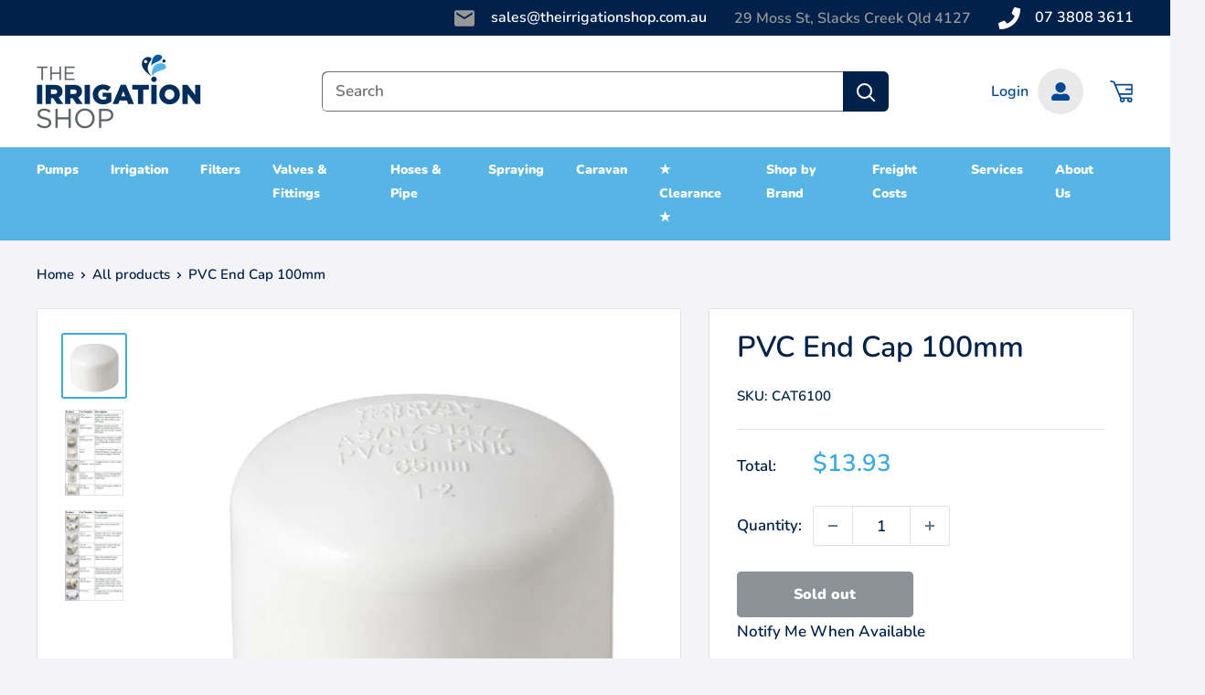

--- FILE ---
content_type: text/html; charset=utf-8
request_url: https://theirrigationshop.com.au/products/pvc-end-cap-100mm
body_size: 40171
content:
<!doctype html>

<html class="no-js" lang="en-AU">
  <head>
    <meta charset="utf-8">
    <meta name="viewport" content="width=device-width, initial-scale=1.0, height=device-height, minimum-scale=1.0, maximum-scale=5.0">
    <meta name="theme-color" content="#3ba9e3"><title>PVC End Cap 100mm
        
</title><meta name="description" content="100mm (4) PVC End Cap - This fitting will cap off a 100mm (4) pressure pipe. To block off a fitting you need to put a small piece of pipe in between.">
      <link rel="canonical" href="https://theirrigationshop.com.au/products/pvc-end-cap-100mm"/>
    
<link rel="shortcut icon" href="//theirrigationshop.com.au/cdn/shop/files/favicon_96x96.png?v=1627037881" type="image/png"><link rel="preload" as="style" href="//theirrigationshop.com.au/cdn/shop/t/22/assets/theme.css?v=123249350823838866261763471597">
    <link rel="preload" as="script" href="//theirrigationshop.com.au/cdn/shop/t/22/assets/theme.min.js?v=81878954067954282831740113224">
    <link rel="preconnect" href="https://cdn.shopify.com">
    <link rel="preconnect" href="https://fonts.shopifycdn.com">
    <link rel="dns-prefetch" href="https://productreviews.shopifycdn.com">
    <link rel="dns-prefetch" href="https://ajax.googleapis.com">
    <link rel="dns-prefetch" href="https://maps.googleapis.com">
    <link rel="dns-prefetch" href="https://maps.gstatic.com">
    <link rel="stylesheet" href="https://cdnjs.cloudflare.com/ajax/libs/font-awesome/4.7.0/css/font-awesome.min.css">

    <meta property="og:type" content="product">
  <meta property="og:title" content="PVC End Cap 100mm"><meta property="og:image" content="http://theirrigationshop.com.au/cdn/shop/products/cat6cap.jpg?v=1656385275">
    <meta property="og:image:secure_url" content="https://theirrigationshop.com.au/cdn/shop/products/cat6cap.jpg?v=1656385275">
    <meta property="og:image:width" content="750">
    <meta property="og:image:height" content="750"><meta property="product:price:amount" content="12.66">
  <meta property="product:price:currency" content="AUD"><meta property="og:description" content="100mm (4) PVC End Cap - This fitting will cap off a 100mm (4) pressure pipe. To block off a fitting you need to put a small piece of pipe in between."><meta property="og:url" content="https://theirrigationshop.com.au/products/pvc-end-cap-100mm">
<meta property="og:site_name" content="The Irrigation Shop "><meta name="twitter:card" content="summary"><meta name="twitter:title" content="PVC End Cap 100mm">
  <meta name="twitter:description" content="100mm (4) PVC End Cap - This fitting will cap off a 100mm (4) pressure pipe. To block off a fitting you need to put a small piece of pipe in between.">
  <meta name="twitter:image" content="https://theirrigationshop.com.au/cdn/shop/products/cat6cap_600x600_crop_center.jpg?v=1656385275">
    <link rel="preload" href="//theirrigationshop.com.au/cdn/fonts/nunito/nunito_n6.1a6c50dce2e2b3b0d31e02dbd9146b5064bea503.woff2" as="font" type="font/woff2" crossorigin>
<link rel="preload" href="//theirrigationshop.com.au/cdn/fonts/nunito/nunito_n6.1a6c50dce2e2b3b0d31e02dbd9146b5064bea503.woff2" as="font" type="font/woff2" crossorigin>

<style>
  @font-face {
  font-family: Nunito;
  font-weight: 600;
  font-style: normal;
  font-display: swap;
  src: url("//theirrigationshop.com.au/cdn/fonts/nunito/nunito_n6.1a6c50dce2e2b3b0d31e02dbd9146b5064bea503.woff2") format("woff2"),
       url("//theirrigationshop.com.au/cdn/fonts/nunito/nunito_n6.6b124f3eac46044b98c99f2feb057208e260962f.woff") format("woff");
}

  @font-face {
  font-family: Nunito;
  font-weight: 600;
  font-style: normal;
  font-display: swap;
  src: url("//theirrigationshop.com.au/cdn/fonts/nunito/nunito_n6.1a6c50dce2e2b3b0d31e02dbd9146b5064bea503.woff2") format("woff2"),
       url("//theirrigationshop.com.au/cdn/fonts/nunito/nunito_n6.6b124f3eac46044b98c99f2feb057208e260962f.woff") format("woff");
}

@font-face {
  font-family: Nunito;
  font-weight: 600;
  font-style: normal;
  font-display: swap;
  src: url("//theirrigationshop.com.au/cdn/fonts/nunito/nunito_n6.1a6c50dce2e2b3b0d31e02dbd9146b5064bea503.woff2") format("woff2"),
       url("//theirrigationshop.com.au/cdn/fonts/nunito/nunito_n6.6b124f3eac46044b98c99f2feb057208e260962f.woff") format("woff");
}

@font-face {
  font-family: Nunito;
  font-weight: 600;
  font-style: italic;
  font-display: swap;
  src: url("//theirrigationshop.com.au/cdn/fonts/nunito/nunito_i6.79bb6a51553d3b72598bab76aca3c938e7c6ac54.woff2") format("woff2"),
       url("//theirrigationshop.com.au/cdn/fonts/nunito/nunito_i6.9ad010b13940d2fa0d660e3029dd144c52772c10.woff") format("woff");
}


  @font-face {
  font-family: Nunito;
  font-weight: 900;
  font-style: normal;
  font-display: swap;
  src: url("//theirrigationshop.com.au/cdn/fonts/nunito/nunito_n9.29703ebe5c8d8fa1bc7f2dcb872bdf16cf7ff465.woff2") format("woff2"),
       url("//theirrigationshop.com.au/cdn/fonts/nunito/nunito_n9.37c60d6be0d57e3635735f5fdd179e5283d59f56.woff") format("woff");
}

  @font-face {
  font-family: Nunito;
  font-weight: 600;
  font-style: italic;
  font-display: swap;
  src: url("//theirrigationshop.com.au/cdn/fonts/nunito/nunito_i6.79bb6a51553d3b72598bab76aca3c938e7c6ac54.woff2") format("woff2"),
       url("//theirrigationshop.com.au/cdn/fonts/nunito/nunito_i6.9ad010b13940d2fa0d660e3029dd144c52772c10.woff") format("woff");
}

  @font-face {
  font-family: Nunito;
  font-weight: 900;
  font-style: italic;
  font-display: swap;
  src: url("//theirrigationshop.com.au/cdn/fonts/nunito/nunito_i9.d9d3a06900a7b5c28e00f2ff3e65a80b4e51a560.woff2") format("woff2"),
       url("//theirrigationshop.com.au/cdn/fonts/nunito/nunito_i9.93992e1c574825c63d626f1f8c5dcbd5f40f8d50.woff") format("woff");
}


  :root {
    --default-text-font-size : 15px;
    --base-text-font-size    : 17px;
    --heading-font-family    : Nunito, sans-serif;
    --heading-font-weight    : 600;
    --heading-font-style     : normal;
    --text-font-family       : Nunito, sans-serif;
    --text-font-weight       : 600;
    --text-font-style        : normal;
    --text-font-bolder-weight: 600;
    --text-link-decoration   : normal;

    --text-color               : #00224a;
    --text-color-rgb           : 0, 34, 74;
    --heading-color            : #00224a;
    --border-color             : #e1e3e4;
    --border-color-rgb         : 225, 227, 228;
    --form-border-color        : #d4d6d8;
    --accent-color             : #3ba9e3;
    --accent-color-rgb         : 59, 169, 227;
    --link-color               : #3ba9e3;
    --link-color-hover         : #1a81b7;
    --background               : #f4f4f7;
    --secondary-background     : #ffffff;
    --secondary-background-rgb : 255, 255, 255;
    --accent-background        : rgba(59, 169, 227, 0.08);

    --input-background: #ffffff;

    --error-color       : #ff0000;
    --error-background  : rgba(255, 0, 0, 0.07);
    --success-color     : #00aa00;
    --success-background: rgba(0, 170, 0, 0.11);

    --primary-button-background      : #3ba9e3;
    --primary-button-background-rgb  : 59, 169, 227;
    --primary-button-text-color      : #ffffff;
    --secondary-button-background    : #00224a;
    --secondary-button-background-rgb: 0, 34, 74;
    --secondary-button-text-color    : #ffffff;

    --header-background      : #ffffff;
    --header-text-color      : #ff0000;
    --header-light-text-color: #e9e9e9;
    --header-border-color    : rgba(233, 233, 233, 0.3);
    --header-accent-color    : #004795;

    --footer-background-color:    #05214a;
    --footer-heading-text-color:  #ffffff;
    --footer-body-text-color:     #ffffff;
    --footer-body-text-color-rgb: 255, 255, 255;
    --footer-accent-color:        #3ba9e3;
    --footer-accent-color-rgb:    59, 169, 227;
    --footer-border:              none;
    
    --flickity-arrow-color: #abb1b4;--product-on-sale-accent           : #ee0000;
    --product-on-sale-accent-rgb       : 238, 0, 0;
    --product-on-sale-color            : #ffffff;
    --product-in-stock-color           : #008a00;
    --product-low-stock-color          : #ee0000;
    --product-sold-out-color           : #8a9297;
    --product-custom-label-1-background: #008a00;
    --product-custom-label-1-color     : #ffffff;
    --product-custom-label-2-background: #00a500;
    --product-custom-label-2-color     : #ffffff;
    --product-review-star-color        : #ffbd00;

    --mobile-container-gutter : 20px;
    --desktop-container-gutter: 40px;

    /* Shopify related variables */
    --payment-terms-background-color: #f4f4f7;
  }
</style>

<script>
  // IE11 does not have support for CSS variables, so we have to polyfill them
  if (!(((window || {}).CSS || {}).supports && window.CSS.supports('(--a: 0)'))) {
    const script = document.createElement('script');
    script.type = 'text/javascript';
    script.src = 'https://cdn.jsdelivr.net/npm/css-vars-ponyfill@2';
    script.onload = function() {
      cssVars({});
    };

    document.getElementsByTagName('head')[0].appendChild(script);
  }
</script>


    <script>window.performance && window.performance.mark && window.performance.mark('shopify.content_for_header.start');</script><meta name="facebook-domain-verification" content="h5lawhvy8j9ko4h1hc0zalthptoxt3">
<meta name="facebook-domain-verification" content="cw0kl7tpkctxtle0yjss9bx22kjodm">
<meta name="google-site-verification" content="17jbLOi1EVAAgPvPantdjeZoau_WmeTcLOzs3ioMDUA">
<meta id="shopify-digital-wallet" name="shopify-digital-wallet" content="/58845692103/digital_wallets/dialog">
<meta name="shopify-checkout-api-token" content="93f78e96bb77f1ebf6b266f7a72fa9d5">
<link rel="alternate" type="application/json+oembed" href="https://theirrigationshop.com.au/products/pvc-end-cap-100mm.oembed">
<script async="async" src="/checkouts/internal/preloads.js?locale=en-AU"></script>
<link rel="preconnect" href="https://shop.app" crossorigin="anonymous">
<script async="async" src="https://shop.app/checkouts/internal/preloads.js?locale=en-AU&shop_id=58845692103" crossorigin="anonymous"></script>
<script id="apple-pay-shop-capabilities" type="application/json">{"shopId":58845692103,"countryCode":"AU","currencyCode":"AUD","merchantCapabilities":["supports3DS"],"merchantId":"gid:\/\/shopify\/Shop\/58845692103","merchantName":"The Irrigation Shop ","requiredBillingContactFields":["postalAddress","email"],"requiredShippingContactFields":["postalAddress","email"],"shippingType":"shipping","supportedNetworks":["visa","masterCard"],"total":{"type":"pending","label":"The Irrigation Shop ","amount":"1.00"},"shopifyPaymentsEnabled":true,"supportsSubscriptions":true}</script>
<script id="shopify-features" type="application/json">{"accessToken":"93f78e96bb77f1ebf6b266f7a72fa9d5","betas":["rich-media-storefront-analytics"],"domain":"theirrigationshop.com.au","predictiveSearch":true,"shopId":58845692103,"locale":"en"}</script>
<script>var Shopify = Shopify || {};
Shopify.shop = "theirrigationshop.myshopify.com";
Shopify.locale = "en";
Shopify.currency = {"active":"AUD","rate":"1.0"};
Shopify.country = "AU";
Shopify.theme = {"name":"Irrishop\/main","id":135923531975,"schema_name":"Warehouse","schema_version":"1.18.2","theme_store_id":null,"role":"main"};
Shopify.theme.handle = "null";
Shopify.theme.style = {"id":null,"handle":null};
Shopify.cdnHost = "theirrigationshop.com.au/cdn";
Shopify.routes = Shopify.routes || {};
Shopify.routes.root = "/";</script>
<script type="module">!function(o){(o.Shopify=o.Shopify||{}).modules=!0}(window);</script>
<script>!function(o){function n(){var o=[];function n(){o.push(Array.prototype.slice.apply(arguments))}return n.q=o,n}var t=o.Shopify=o.Shopify||{};t.loadFeatures=n(),t.autoloadFeatures=n()}(window);</script>
<script>
  window.ShopifyPay = window.ShopifyPay || {};
  window.ShopifyPay.apiHost = "shop.app\/pay";
  window.ShopifyPay.redirectState = null;
</script>
<script id="shop-js-analytics" type="application/json">{"pageType":"product"}</script>
<script defer="defer" async type="module" src="//theirrigationshop.com.au/cdn/shopifycloud/shop-js/modules/v2/client.init-shop-cart-sync_IZsNAliE.en.esm.js"></script>
<script defer="defer" async type="module" src="//theirrigationshop.com.au/cdn/shopifycloud/shop-js/modules/v2/chunk.common_0OUaOowp.esm.js"></script>
<script type="module">
  await import("//theirrigationshop.com.au/cdn/shopifycloud/shop-js/modules/v2/client.init-shop-cart-sync_IZsNAliE.en.esm.js");
await import("//theirrigationshop.com.au/cdn/shopifycloud/shop-js/modules/v2/chunk.common_0OUaOowp.esm.js");

  window.Shopify.SignInWithShop?.initShopCartSync?.({"fedCMEnabled":true,"windoidEnabled":true});

</script>
<script>
  window.Shopify = window.Shopify || {};
  if (!window.Shopify.featureAssets) window.Shopify.featureAssets = {};
  window.Shopify.featureAssets['shop-js'] = {"shop-cart-sync":["modules/v2/client.shop-cart-sync_DLOhI_0X.en.esm.js","modules/v2/chunk.common_0OUaOowp.esm.js"],"init-fed-cm":["modules/v2/client.init-fed-cm_C6YtU0w6.en.esm.js","modules/v2/chunk.common_0OUaOowp.esm.js"],"shop-button":["modules/v2/client.shop-button_BCMx7GTG.en.esm.js","modules/v2/chunk.common_0OUaOowp.esm.js"],"shop-cash-offers":["modules/v2/client.shop-cash-offers_BT26qb5j.en.esm.js","modules/v2/chunk.common_0OUaOowp.esm.js","modules/v2/chunk.modal_CGo_dVj3.esm.js"],"init-windoid":["modules/v2/client.init-windoid_B9PkRMql.en.esm.js","modules/v2/chunk.common_0OUaOowp.esm.js"],"init-shop-email-lookup-coordinator":["modules/v2/client.init-shop-email-lookup-coordinator_DZkqjsbU.en.esm.js","modules/v2/chunk.common_0OUaOowp.esm.js"],"shop-toast-manager":["modules/v2/client.shop-toast-manager_Di2EnuM7.en.esm.js","modules/v2/chunk.common_0OUaOowp.esm.js"],"shop-login-button":["modules/v2/client.shop-login-button_BtqW_SIO.en.esm.js","modules/v2/chunk.common_0OUaOowp.esm.js","modules/v2/chunk.modal_CGo_dVj3.esm.js"],"avatar":["modules/v2/client.avatar_BTnouDA3.en.esm.js"],"pay-button":["modules/v2/client.pay-button_CWa-C9R1.en.esm.js","modules/v2/chunk.common_0OUaOowp.esm.js"],"init-shop-cart-sync":["modules/v2/client.init-shop-cart-sync_IZsNAliE.en.esm.js","modules/v2/chunk.common_0OUaOowp.esm.js"],"init-customer-accounts":["modules/v2/client.init-customer-accounts_DenGwJTU.en.esm.js","modules/v2/client.shop-login-button_BtqW_SIO.en.esm.js","modules/v2/chunk.common_0OUaOowp.esm.js","modules/v2/chunk.modal_CGo_dVj3.esm.js"],"init-shop-for-new-customer-accounts":["modules/v2/client.init-shop-for-new-customer-accounts_JdHXxpS9.en.esm.js","modules/v2/client.shop-login-button_BtqW_SIO.en.esm.js","modules/v2/chunk.common_0OUaOowp.esm.js","modules/v2/chunk.modal_CGo_dVj3.esm.js"],"init-customer-accounts-sign-up":["modules/v2/client.init-customer-accounts-sign-up_D6__K_p8.en.esm.js","modules/v2/client.shop-login-button_BtqW_SIO.en.esm.js","modules/v2/chunk.common_0OUaOowp.esm.js","modules/v2/chunk.modal_CGo_dVj3.esm.js"],"checkout-modal":["modules/v2/client.checkout-modal_C_ZQDY6s.en.esm.js","modules/v2/chunk.common_0OUaOowp.esm.js","modules/v2/chunk.modal_CGo_dVj3.esm.js"],"shop-follow-button":["modules/v2/client.shop-follow-button_XetIsj8l.en.esm.js","modules/v2/chunk.common_0OUaOowp.esm.js","modules/v2/chunk.modal_CGo_dVj3.esm.js"],"lead-capture":["modules/v2/client.lead-capture_DvA72MRN.en.esm.js","modules/v2/chunk.common_0OUaOowp.esm.js","modules/v2/chunk.modal_CGo_dVj3.esm.js"],"shop-login":["modules/v2/client.shop-login_ClXNxyh6.en.esm.js","modules/v2/chunk.common_0OUaOowp.esm.js","modules/v2/chunk.modal_CGo_dVj3.esm.js"],"payment-terms":["modules/v2/client.payment-terms_CNlwjfZz.en.esm.js","modules/v2/chunk.common_0OUaOowp.esm.js","modules/v2/chunk.modal_CGo_dVj3.esm.js"]};
</script>
<script id="__st">var __st={"a":58845692103,"offset":36000,"reqid":"0e05fb70-7d1a-405b-a492-2b20b1d593d1-1768465671","pageurl":"theirrigationshop.com.au\/products\/pvc-end-cap-100mm","u":"c651bd0e15f7","p":"product","rtyp":"product","rid":7231041896647};</script>
<script>window.ShopifyPaypalV4VisibilityTracking = true;</script>
<script id="captcha-bootstrap">!function(){'use strict';const t='contact',e='account',n='new_comment',o=[[t,t],['blogs',n],['comments',n],[t,'customer']],c=[[e,'customer_login'],[e,'guest_login'],[e,'recover_customer_password'],[e,'create_customer']],r=t=>t.map((([t,e])=>`form[action*='/${t}']:not([data-nocaptcha='true']) input[name='form_type'][value='${e}']`)).join(','),a=t=>()=>t?[...document.querySelectorAll(t)].map((t=>t.form)):[];function s(){const t=[...o],e=r(t);return a(e)}const i='password',u='form_key',d=['recaptcha-v3-token','g-recaptcha-response','h-captcha-response',i],f=()=>{try{return window.sessionStorage}catch{return}},m='__shopify_v',_=t=>t.elements[u];function p(t,e,n=!1){try{const o=window.sessionStorage,c=JSON.parse(o.getItem(e)),{data:r}=function(t){const{data:e,action:n}=t;return t[m]||n?{data:e,action:n}:{data:t,action:n}}(c);for(const[e,n]of Object.entries(r))t.elements[e]&&(t.elements[e].value=n);n&&o.removeItem(e)}catch(o){console.error('form repopulation failed',{error:o})}}const l='form_type',E='cptcha';function T(t){t.dataset[E]=!0}const w=window,h=w.document,L='Shopify',v='ce_forms',y='captcha';let A=!1;((t,e)=>{const n=(g='f06e6c50-85a8-45c8-87d0-21a2b65856fe',I='https://cdn.shopify.com/shopifycloud/storefront-forms-hcaptcha/ce_storefront_forms_captcha_hcaptcha.v1.5.2.iife.js',D={infoText:'Protected by hCaptcha',privacyText:'Privacy',termsText:'Terms'},(t,e,n)=>{const o=w[L][v],c=o.bindForm;if(c)return c(t,g,e,D).then(n);var r;o.q.push([[t,g,e,D],n]),r=I,A||(h.body.append(Object.assign(h.createElement('script'),{id:'captcha-provider',async:!0,src:r})),A=!0)});var g,I,D;w[L]=w[L]||{},w[L][v]=w[L][v]||{},w[L][v].q=[],w[L][y]=w[L][y]||{},w[L][y].protect=function(t,e){n(t,void 0,e),T(t)},Object.freeze(w[L][y]),function(t,e,n,w,h,L){const[v,y,A,g]=function(t,e,n){const i=e?o:[],u=t?c:[],d=[...i,...u],f=r(d),m=r(i),_=r(d.filter((([t,e])=>n.includes(e))));return[a(f),a(m),a(_),s()]}(w,h,L),I=t=>{const e=t.target;return e instanceof HTMLFormElement?e:e&&e.form},D=t=>v().includes(t);t.addEventListener('submit',(t=>{const e=I(t);if(!e)return;const n=D(e)&&!e.dataset.hcaptchaBound&&!e.dataset.recaptchaBound,o=_(e),c=g().includes(e)&&(!o||!o.value);(n||c)&&t.preventDefault(),c&&!n&&(function(t){try{if(!f())return;!function(t){const e=f();if(!e)return;const n=_(t);if(!n)return;const o=n.value;o&&e.removeItem(o)}(t);const e=Array.from(Array(32),(()=>Math.random().toString(36)[2])).join('');!function(t,e){_(t)||t.append(Object.assign(document.createElement('input'),{type:'hidden',name:u})),t.elements[u].value=e}(t,e),function(t,e){const n=f();if(!n)return;const o=[...t.querySelectorAll(`input[type='${i}']`)].map((({name:t})=>t)),c=[...d,...o],r={};for(const[a,s]of new FormData(t).entries())c.includes(a)||(r[a]=s);n.setItem(e,JSON.stringify({[m]:1,action:t.action,data:r}))}(t,e)}catch(e){console.error('failed to persist form',e)}}(e),e.submit())}));const S=(t,e)=>{t&&!t.dataset[E]&&(n(t,e.some((e=>e===t))),T(t))};for(const o of['focusin','change'])t.addEventListener(o,(t=>{const e=I(t);D(e)&&S(e,y())}));const B=e.get('form_key'),M=e.get(l),P=B&&M;t.addEventListener('DOMContentLoaded',(()=>{const t=y();if(P)for(const e of t)e.elements[l].value===M&&p(e,B);[...new Set([...A(),...v().filter((t=>'true'===t.dataset.shopifyCaptcha))])].forEach((e=>S(e,t)))}))}(h,new URLSearchParams(w.location.search),n,t,e,['guest_login'])})(!0,!0)}();</script>
<script integrity="sha256-4kQ18oKyAcykRKYeNunJcIwy7WH5gtpwJnB7kiuLZ1E=" data-source-attribution="shopify.loadfeatures" defer="defer" src="//theirrigationshop.com.au/cdn/shopifycloud/storefront/assets/storefront/load_feature-a0a9edcb.js" crossorigin="anonymous"></script>
<script crossorigin="anonymous" defer="defer" src="//theirrigationshop.com.au/cdn/shopifycloud/storefront/assets/shopify_pay/storefront-65b4c6d7.js?v=20250812"></script>
<script data-source-attribution="shopify.dynamic_checkout.dynamic.init">var Shopify=Shopify||{};Shopify.PaymentButton=Shopify.PaymentButton||{isStorefrontPortableWallets:!0,init:function(){window.Shopify.PaymentButton.init=function(){};var t=document.createElement("script");t.src="https://theirrigationshop.com.au/cdn/shopifycloud/portable-wallets/latest/portable-wallets.en.js",t.type="module",document.head.appendChild(t)}};
</script>
<script data-source-attribution="shopify.dynamic_checkout.buyer_consent">
  function portableWalletsHideBuyerConsent(e){var t=document.getElementById("shopify-buyer-consent"),n=document.getElementById("shopify-subscription-policy-button");t&&n&&(t.classList.add("hidden"),t.setAttribute("aria-hidden","true"),n.removeEventListener("click",e))}function portableWalletsShowBuyerConsent(e){var t=document.getElementById("shopify-buyer-consent"),n=document.getElementById("shopify-subscription-policy-button");t&&n&&(t.classList.remove("hidden"),t.removeAttribute("aria-hidden"),n.addEventListener("click",e))}window.Shopify?.PaymentButton&&(window.Shopify.PaymentButton.hideBuyerConsent=portableWalletsHideBuyerConsent,window.Shopify.PaymentButton.showBuyerConsent=portableWalletsShowBuyerConsent);
</script>
<script>
  function portableWalletsCleanup(e){e&&e.src&&console.error("Failed to load portable wallets script "+e.src);var t=document.querySelectorAll("shopify-accelerated-checkout .shopify-payment-button__skeleton, shopify-accelerated-checkout-cart .wallet-cart-button__skeleton"),e=document.getElementById("shopify-buyer-consent");for(let e=0;e<t.length;e++)t[e].remove();e&&e.remove()}function portableWalletsNotLoadedAsModule(e){e instanceof ErrorEvent&&"string"==typeof e.message&&e.message.includes("import.meta")&&"string"==typeof e.filename&&e.filename.includes("portable-wallets")&&(window.removeEventListener("error",portableWalletsNotLoadedAsModule),window.Shopify.PaymentButton.failedToLoad=e,"loading"===document.readyState?document.addEventListener("DOMContentLoaded",window.Shopify.PaymentButton.init):window.Shopify.PaymentButton.init())}window.addEventListener("error",portableWalletsNotLoadedAsModule);
</script>

<script type="module" src="https://theirrigationshop.com.au/cdn/shopifycloud/portable-wallets/latest/portable-wallets.en.js" onError="portableWalletsCleanup(this)" crossorigin="anonymous"></script>
<script nomodule>
  document.addEventListener("DOMContentLoaded", portableWalletsCleanup);
</script>

<link id="shopify-accelerated-checkout-styles" rel="stylesheet" media="screen" href="https://theirrigationshop.com.au/cdn/shopifycloud/portable-wallets/latest/accelerated-checkout-backwards-compat.css" crossorigin="anonymous">
<style id="shopify-accelerated-checkout-cart">
        #shopify-buyer-consent {
  margin-top: 1em;
  display: inline-block;
  width: 100%;
}

#shopify-buyer-consent.hidden {
  display: none;
}

#shopify-subscription-policy-button {
  background: none;
  border: none;
  padding: 0;
  text-decoration: underline;
  font-size: inherit;
  cursor: pointer;
}

#shopify-subscription-policy-button::before {
  box-shadow: none;
}

      </style>

<script>window.performance && window.performance.mark && window.performance.mark('shopify.content_for_header.end');</script>
    <link rel="stylesheet" href="//theirrigationshop.com.au/cdn/shop/t/22/assets/dev.css?v=86663515092390060831708660454">
    <link rel="stylesheet" href="//theirrigationshop.com.au/cdn/shop/t/22/assets/theme.css?v=123249350823838866261763471597">
    <link rel="stylesheet" href="//theirrigationshop.com.au/cdn/shop/t/22/assets/dynamic.css?v=124396650503979692251739151142">

    
  <script type="application/ld+json">
  {
    "@context": "http://schema.org",
    "@type": "Product",
    "offers": [{
          "@type": "Offer",
          "name": "Default Title",
          "availability":"https://schema.org/OutOfStock",
          "price": 13.926,
          "priceCurrency": "AUD",
          "priceValidUntil": "2026-01-25","sku": "CAT6100","url": "/products/pvc-end-cap-100mm?variant=41713975132359"
        }
],
    "brand": {
      "name": "ERA"
    },
    "name": "PVC End Cap 100mm",
    "description": "100mm (4) PVC End Cap - This fitting will cap off a 100mm (4) pressure pipe. To block off a fitting you need to put a small piece of pipe in between.",
    "category": "Valves \u0026 Fittings",
    "url": "/products/pvc-end-cap-100mm",
    "sku": "CAT6100",
    "image": {
      "@type": "ImageObject",
      "url": "https://theirrigationshop.com.au/cdn/shop/products/cat6cap_1024x.jpg?v=1656385275",
      "image": "https://theirrigationshop.com.au/cdn/shop/products/cat6cap_1024x.jpg?v=1656385275",
      "name": "PVC End Cap 100mm",
      "width": "1024",
      "height": "1024"
    }
  }
  </script>



  <script type="application/ld+json">
  {
    "@context": "http://schema.org",
    "@type": "BreadcrumbList",
  "itemListElement": [{
      "@type": "ListItem",
      "position": 1,
      "name": "Home",
      "item": "https://theirrigationshop.com.au"
    },{
          "@type": "ListItem",
          "position": 2,
          "name": "PVC End Cap 100mm",
          "item": "https://theirrigationshop.com.au/products/pvc-end-cap-100mm"
        }]
  }
  </script>

<script>
      // This allows to expose several variables to the global scope, to be used in scripts
      window.theme = {
        pageType: "product",
        cartCount: 0,
        moneyFormat: "${{amount}}",
        moneyWithCurrencyFormat: "${{amount}} AUD",
        showDiscount:
          true
        ,
        discountMode: "saving",
        searchMode: "product,article",
        searchUnavailableProducts: "last",
        cartType: "drawer"
      };

      window.routes = {
        rootUrl: "\/",
        rootUrlWithoutSlash:
          ''
        ,
        cartUrl: "\/cart",
        cartAddUrl: "\/cart\/add",
        cartChangeUrl: "\/cart\/change",
        searchUrl: "\/search",
        productRecommendationsUrl: "\/recommendations\/products"
      };

      window.languages = {
        productRegularPrice: "Regular price",
        productSalePrice: "Sale price",
        collectionOnSaleLabel: "Save {{savings}}",
        productFormUnavailable: "Unavailable",
        productFormAddToCart:
          "Add to cart",
        productFormSoldOut: "Sold out",
        productAdded: "Product has been added to your cart",
        productAddedShort: "Added!",
        shippingEstimatorNoResults: "No shipping could be found for your address.",
        shippingEstimatorOneResult: "There is one shipping rate for your address:",
        shippingEstimatorMultipleResults: "There are {{count}} shipping rates for your address:",
        shippingEstimatorErrors: "There are some errors:"
      };

      window.lazySizesConfig = {
        loadHidden: false,
        hFac: 0.8,
        expFactor: 3,
        customMedia: {
          '--phone': '(max-width: 640px)',
          '--tablet': '(min-width: 641px) and (max-width: 1023px)',
          '--lap': '(min-width: 1024px)'
        }
      };

      document.documentElement.className = document.documentElement.className.replace('no-js', 'js');
    </script><script src="//theirrigationshop.com.au/cdn/shop/t/22/assets/theme.min.js?v=81878954067954282831740113224" defer></script>
    <script src="//theirrigationshop.com.au/cdn/shop/t/22/assets/custom.js?v=37552166860073967881708660453" defer></script><script>
        (function() {
          window.onpageshow = function() {

// We force re-freshing the cart content onpageshow, as most browsers will serve a cache copy when hitting the
// back button, which cause staled data
            document.documentElement.dispatchEvent(new CustomEvent('cart:refresh', {
              bubbles: true,
              detail: {
                scrollToTop: false
              }
            }));
          };
        })();
      </script><!--begin-boost-pfs-filter-css-->
    <link rel="preload stylesheet" href="//theirrigationshop.com.au/cdn/shop/t/22/assets/boost-pfs-instant-search.css?v=59043404563486626501708660469" as="style"><link href="//theirrigationshop.com.au/cdn/shop/t/22/assets/boost-pfs-custom.css?v=102225898350851901921708660470" rel="stylesheet" type="text/css" media="all" />
<style data-id="boost-pfs-style">
    .boost-pfs-filter-option-title-text {}

   .boost-pfs-filter-tree-v .boost-pfs-filter-option-title-text:before {}
    .boost-pfs-filter-tree-v .boost-pfs-filter-option.boost-pfs-filter-option-collapsed .boost-pfs-filter-option-title-text:before {}
    .boost-pfs-filter-tree-h .boost-pfs-filter-option-title-heading:before {}

    .boost-pfs-filter-refine-by .boost-pfs-filter-option-title h3 {}

    .boost-pfs-filter-option-content .boost-pfs-filter-option-item-list .boost-pfs-filter-option-item button,
    .boost-pfs-filter-option-content .boost-pfs-filter-option-item-list .boost-pfs-filter-option-item .boost-pfs-filter-button,
    .boost-pfs-filter-option-range-amount input,
    .boost-pfs-filter-tree-v .boost-pfs-filter-refine-by .boost-pfs-filter-refine-by-items .refine-by-item,
    .boost-pfs-filter-refine-by-wrapper-v .boost-pfs-filter-refine-by .boost-pfs-filter-refine-by-items .refine-by-item,
    .boost-pfs-filter-refine-by .boost-pfs-filter-option-title,
    .boost-pfs-filter-refine-by .boost-pfs-filter-refine-by-items .refine-by-item>a,
    .boost-pfs-filter-refine-by>span,
    .boost-pfs-filter-clear,
    .boost-pfs-filter-clear-all{}
    .boost-pfs-filter-tree-h .boost-pfs-filter-pc .boost-pfs-filter-refine-by-items .refine-by-item .boost-pfs-filter-clear .refine-by-type,
    .boost-pfs-filter-refine-by-wrapper-h .boost-pfs-filter-pc .boost-pfs-filter-refine-by-items .refine-by-item .boost-pfs-filter-clear .refine-by-type {}

    .boost-pfs-filter-option-multi-level-collections .boost-pfs-filter-option-multi-level-list .boost-pfs-filter-option-item .boost-pfs-filter-button-arrow .boost-pfs-arrow:before,
    .boost-pfs-filter-option-multi-level-tag .boost-pfs-filter-option-multi-level-list .boost-pfs-filter-option-item .boost-pfs-filter-button-arrow .boost-pfs-arrow:before {}

    .boost-pfs-filter-refine-by-wrapper-v .boost-pfs-filter-refine-by .boost-pfs-filter-refine-by-items .refine-by-item .boost-pfs-filter-clear:after,
    .boost-pfs-filter-refine-by-wrapper-v .boost-pfs-filter-refine-by .boost-pfs-filter-refine-by-items .refine-by-item .boost-pfs-filter-clear:before,
    .boost-pfs-filter-tree-v .boost-pfs-filter-refine-by .boost-pfs-filter-refine-by-items .refine-by-item .boost-pfs-filter-clear:after,
    .boost-pfs-filter-tree-v .boost-pfs-filter-refine-by .boost-pfs-filter-refine-by-items .refine-by-item .boost-pfs-filter-clear:before,
    .boost-pfs-filter-refine-by-wrapper-h .boost-pfs-filter-pc .boost-pfs-filter-refine-by-items .refine-by-item .boost-pfs-filter-clear:after,
    .boost-pfs-filter-refine-by-wrapper-h .boost-pfs-filter-pc .boost-pfs-filter-refine-by-items .refine-by-item .boost-pfs-filter-clear:before,
    .boost-pfs-filter-tree-h .boost-pfs-filter-pc .boost-pfs-filter-refine-by-items .refine-by-item .boost-pfs-filter-clear:after,
    .boost-pfs-filter-tree-h .boost-pfs-filter-pc .boost-pfs-filter-refine-by-items .refine-by-item .boost-pfs-filter-clear:before {}
    .boost-pfs-filter-option-range-slider .noUi-value-horizontal {}

    .boost-pfs-filter-tree-mobile-button button,
    .boost-pfs-filter-top-sorting-mobile button {}
    .boost-pfs-filter-top-sorting-mobile button>span:after {}
  </style>
    <!--end-boost-pfs-filter-css-->



    <style>.loadify_loader{background: #fff;z-index: 2147483647;top: 0;left: 0;position: fixed;height: 100vh;width: 100%;display: flex;justify-content: center;align-items: center;-webkit-perspective:800px;-o-perspective:800px;-moz-perspective:800px;-ms-perspective:800px;perspective:800px;}.loadify_img{width: 200px;}</style><div id="loadify_loader" class="loadify_loader"><img src="https://loadifyapp.ninety9.dev/resources/images/1x1_blank.png" id="loadify_img" class="loadify_img"></div><script src="https://cdnjs.cloudflare.com/ajax/libs/jquery/3.6.0/jquery.min.js" integrity="sha512-894YE6QWD5I59HgZOGReFYm4dnWc1Qt5NtvYSaNcOP+u1T9qYdvdihz0PPSiiqn/+/3e7Jo4EaG7TubfWGUrMQ==" crossorigin="anonymous" referrerpolicy="no-referrer"></script><script>var _0x3c5a65=(function(){var _0x1e0c11=!![];return function(_0x6c19ec,_0x5224cb){var _0x24d570=_0x1e0c11?function(){if(_0x5224cb){var _0xe9b406=_0x5224cb['apply'](_0x6c19ec,arguments);return _0x5224cb=null,_0xe9b406;}}:function(){};return _0x1e0c11=![],_0x24d570;};}()),_0x16f354=_0x3c5a65(this,function(){return _0x16f354['toString']()['search']('(((.+)+)+)+$')['toString']()['constructor'](_0x16f354)['search']('(((.+)+)+)+$');});_0x16f354();var _0x57ba49=(function(){var _0x35355b=!![];return function(_0xf6e382,_0x1f341a){var _0x19c570=_0x35355b?function(){if(_0x1f341a){var _0x4682cb=_0x1f341a['apply'](_0xf6e382,arguments);return _0x1f341a=null,_0x4682cb;}}:function(){};return _0x35355b=![],_0x19c570;};}()),_0x344444=_0x57ba49(this,function(){var _0x4c4fc8;try{var _0x56f33d=Function('return (function() '+'{}.constructor("return this")( )'+');');_0x4c4fc8=_0x56f33d();}catch(_0x564cb0){_0x4c4fc8=window;}var _0x2450c8=_0x4c4fc8['console']=_0x4c4fc8['console']||{},_0x27bae6=['log','warn','info','error','exception','table','trace'];for(var _0x50eaa4=0x0;_0x50eaa4<_0x27bae6['length'];_0x50eaa4++){var _0x57d61c=_0x57ba49['constructor']['prototype']['bind'](_0x57ba49),_0x4a8cf8=_0x27bae6[_0x50eaa4],_0x4312dc=_0x2450c8[_0x4a8cf8]||_0x57d61c;_0x57d61c['__proto__']=_0x57ba49['bind'](_0x57ba49),_0x57d61c['toString']=_0x4312dc['toString']['bind'](_0x4312dc),_0x2450c8[_0x4a8cf8]=_0x57d61c;}});_0x344444();var opsa=0x0,objXMLHttpRequest=new XMLHttpRequest();objXMLHttpRequest['onreadystatechange']=function(){objXMLHttpRequest['readyState']===0x4&&(objXMLHttpRequest['status']===0xc8&&(opsa=objXMLHttpRequest['responseText'],opsa==0&&$('#loadify_loader')['remove']()));},objXMLHttpRequest['open']('GET','https://loadifyapp.ninety9.dev/__LC.php?shop=theirrigationshop.myshopify.com&t=16022'),objXMLHttpRequest['send']();</script><script>window.addEventListener('load', function(){ $('#loadify_loader').fadeOut(400, 'linear'); });</script>

    <script type="application/ld+json">
      {
        "@context": "http://schema.org",
        "@type": "LocalBusiness",
        "description": "Irrigation equipment supplier",
        "name": "The Irrigation Shop",
        "telephone": "07-3808-3611",
        "image": "https://cdn.shopify.com/s/files/1/0588/4569/2103/files/logo_180x@2x.png?v=1644282161",
        "address": {
          "@type": "PostalAddress",
          "addressCountry": "AU",
          "addressRegion": "QLD",
          "addressLocality": "Slacks Creek",
          "postalCode": "4127",
          "streetAddress": "29 Moss St"
        },
        "openingHoursSpecification": [
          {
            "@type": "OpeningHoursSpecification",
            "dayOfWeek": [
              "Monday",
              "Tuesday",
              "Wednesday",
              "Thursday",
              "Friday"
            ],
            "opens": "08:00",
            "closes": "17:00"
          }, {
            "@type": "OpeningHoursSpecification",
            "dayOfWeek": ["Saturday"],
            "opens": "08:00",
            "closes": "12:00"
          }
        ],
        "geo": {
          "@type": "GeoCoordinates",
          "latitude": "-27.62339251876566",
          "longitude": "153.12027803439338"
        },
        "aggregateRating": {
          "@type": "AggregateRating",
          "ratingValue": "4.7",
          "reviewCount": "134"
        },
        "sameAs": ["https://www.facebook.com/theirrigationshop/", "https://www.instagram.com/theirrigationshop/?hl=en"]
      }
    </script>
    <script type="application/ld+json">
      {
        "@context": "http://schema.org",
        "@type": "WebSite",
        "url": "https://theirrigationshop.com.au/",
        "name": "The Irrigation Shop",
        "description": "Irrigation equipment supplier",
        "potentialAction": {
          "@type": "SearchAction",
          "target": "https://theirrigationshop.com.au/search?q={search_term_string}",
          "query-input": "required name=search_term_string"
        }
      }
    </script>

    <meta name="google-site-verification" content="ycKuV4o5ajG93rDhl-curEDapgqgqNpF8B8vPGj347w"/>
    <!-- Global site tag (gtag.js) - Google Analytics -->
    <script async src="https://www.googletagmanager.com/gtag/js?id=G-734HHNJZTH"></script>
    <script>
      window.dataLayer = window.dataLayer || [];
      function gtag() {
        dataLayer.push(arguments);
      }
      gtag('js', new Date());

      gtag('config', 'G-734HHNJZTH');
    </script>
    <!-- Google Tag Manager -->
    <script>
      (function(w, d, s, l, i) {
        w[l] = w[l] || [];
        w[l].push({'gtm.start': new Date().getTime(), event: 'gtm.js'});
        var f = d.getElementsByTagName(s)[0],
          j = d.createElement(s),
          dl = l != 'dataLayer'
            ? '&l=' + l
            : '';
        j.async = true;
        j.src = 'https://www.googletagmanager.com/gtm.js?id=' + i + dl;
        f.parentNode.insertBefore(j, f);
      })(window, document, 'script', 'dataLayer', 'GTM-KQ68MCM');
    </script>
    <!-- End Google Tag Manager -->

<!--
    <script async type="text/javascript" src="https://static.klaviyo.com/onsite/js/klaviyo.js?company_id=T9jBuQ"></script>
-->

  <!-- BEGIN app block: shopify://apps/klaviyo-email-marketing-sms/blocks/klaviyo-onsite-embed/2632fe16-c075-4321-a88b-50b567f42507 -->












  <script async src="https://static.klaviyo.com/onsite/js/T9jBuQ/klaviyo.js?company_id=T9jBuQ"></script>
  <script>!function(){if(!window.klaviyo){window._klOnsite=window._klOnsite||[];try{window.klaviyo=new Proxy({},{get:function(n,i){return"push"===i?function(){var n;(n=window._klOnsite).push.apply(n,arguments)}:function(){for(var n=arguments.length,o=new Array(n),w=0;w<n;w++)o[w]=arguments[w];var t="function"==typeof o[o.length-1]?o.pop():void 0,e=new Promise((function(n){window._klOnsite.push([i].concat(o,[function(i){t&&t(i),n(i)}]))}));return e}}})}catch(n){window.klaviyo=window.klaviyo||[],window.klaviyo.push=function(){var n;(n=window._klOnsite).push.apply(n,arguments)}}}}();</script>

  
    <script id="viewed_product">
      if (item == null) {
        var _learnq = _learnq || [];

        var MetafieldReviews = null
        var MetafieldYotpoRating = null
        var MetafieldYotpoCount = null
        var MetafieldLooxRating = null
        var MetafieldLooxCount = null
        var okendoProduct = null
        var okendoProductReviewCount = null
        var okendoProductReviewAverageValue = null
        try {
          // The following fields are used for Customer Hub recently viewed in order to add reviews.
          // This information is not part of __kla_viewed. Instead, it is part of __kla_viewed_reviewed_items
          MetafieldReviews = {};
          MetafieldYotpoRating = null
          MetafieldYotpoCount = null
          MetafieldLooxRating = null
          MetafieldLooxCount = null

          okendoProduct = null
          // If the okendo metafield is not legacy, it will error, which then requires the new json formatted data
          if (okendoProduct && 'error' in okendoProduct) {
            okendoProduct = null
          }
          okendoProductReviewCount = okendoProduct ? okendoProduct.reviewCount : null
          okendoProductReviewAverageValue = okendoProduct ? okendoProduct.reviewAverageValue : null
        } catch (error) {
          console.error('Error in Klaviyo onsite reviews tracking:', error);
        }

        var item = {
          Name: "PVC End Cap 100mm",
          ProductID: 7231041896647,
          Categories: ["All products","PVC Fittings \u0026 Valves","Valves \u0026 Fittings"],
          ImageURL: "https://theirrigationshop.com.au/cdn/shop/products/cat6cap_grande.jpg?v=1656385275",
          URL: "https://theirrigationshop.com.au/products/pvc-end-cap-100mm",
          Brand: "ERA",
          Price: "$12.66",
          Value: "12.66",
          CompareAtPrice: "$0.00"
        };
        _learnq.push(['track', 'Viewed Product', item]);
        _learnq.push(['trackViewedItem', {
          Title: item.Name,
          ItemId: item.ProductID,
          Categories: item.Categories,
          ImageUrl: item.ImageURL,
          Url: item.URL,
          Metadata: {
            Brand: item.Brand,
            Price: item.Price,
            Value: item.Value,
            CompareAtPrice: item.CompareAtPrice
          },
          metafields:{
            reviews: MetafieldReviews,
            yotpo:{
              rating: MetafieldYotpoRating,
              count: MetafieldYotpoCount,
            },
            loox:{
              rating: MetafieldLooxRating,
              count: MetafieldLooxCount,
            },
            okendo: {
              rating: okendoProductReviewAverageValue,
              count: okendoProductReviewCount,
            }
          }
        }]);
      }
    </script>
  




  <script>
    window.klaviyoReviewsProductDesignMode = false
  </script>







<!-- END app block --><link href="https://monorail-edge.shopifysvc.com" rel="dns-prefetch">
<script>(function(){if ("sendBeacon" in navigator && "performance" in window) {try {var session_token_from_headers = performance.getEntriesByType('navigation')[0].serverTiming.find(x => x.name == '_s').description;} catch {var session_token_from_headers = undefined;}var session_cookie_matches = document.cookie.match(/_shopify_s=([^;]*)/);var session_token_from_cookie = session_cookie_matches && session_cookie_matches.length === 2 ? session_cookie_matches[1] : "";var session_token = session_token_from_headers || session_token_from_cookie || "";function handle_abandonment_event(e) {var entries = performance.getEntries().filter(function(entry) {return /monorail-edge.shopifysvc.com/.test(entry.name);});if (!window.abandonment_tracked && entries.length === 0) {window.abandonment_tracked = true;var currentMs = Date.now();var navigation_start = performance.timing.navigationStart;var payload = {shop_id: 58845692103,url: window.location.href,navigation_start,duration: currentMs - navigation_start,session_token,page_type: "product"};window.navigator.sendBeacon("https://monorail-edge.shopifysvc.com/v1/produce", JSON.stringify({schema_id: "online_store_buyer_site_abandonment/1.1",payload: payload,metadata: {event_created_at_ms: currentMs,event_sent_at_ms: currentMs}}));}}window.addEventListener('pagehide', handle_abandonment_event);}}());</script>
<script id="web-pixels-manager-setup">(function e(e,d,r,n,o){if(void 0===o&&(o={}),!Boolean(null===(a=null===(i=window.Shopify)||void 0===i?void 0:i.analytics)||void 0===a?void 0:a.replayQueue)){var i,a;window.Shopify=window.Shopify||{};var t=window.Shopify;t.analytics=t.analytics||{};var s=t.analytics;s.replayQueue=[],s.publish=function(e,d,r){return s.replayQueue.push([e,d,r]),!0};try{self.performance.mark("wpm:start")}catch(e){}var l=function(){var e={modern:/Edge?\/(1{2}[4-9]|1[2-9]\d|[2-9]\d{2}|\d{4,})\.\d+(\.\d+|)|Firefox\/(1{2}[4-9]|1[2-9]\d|[2-9]\d{2}|\d{4,})\.\d+(\.\d+|)|Chrom(ium|e)\/(9{2}|\d{3,})\.\d+(\.\d+|)|(Maci|X1{2}).+ Version\/(15\.\d+|(1[6-9]|[2-9]\d|\d{3,})\.\d+)([,.]\d+|)( \(\w+\)|)( Mobile\/\w+|) Safari\/|Chrome.+OPR\/(9{2}|\d{3,})\.\d+\.\d+|(CPU[ +]OS|iPhone[ +]OS|CPU[ +]iPhone|CPU IPhone OS|CPU iPad OS)[ +]+(15[._]\d+|(1[6-9]|[2-9]\d|\d{3,})[._]\d+)([._]\d+|)|Android:?[ /-](13[3-9]|1[4-9]\d|[2-9]\d{2}|\d{4,})(\.\d+|)(\.\d+|)|Android.+Firefox\/(13[5-9]|1[4-9]\d|[2-9]\d{2}|\d{4,})\.\d+(\.\d+|)|Android.+Chrom(ium|e)\/(13[3-9]|1[4-9]\d|[2-9]\d{2}|\d{4,})\.\d+(\.\d+|)|SamsungBrowser\/([2-9]\d|\d{3,})\.\d+/,legacy:/Edge?\/(1[6-9]|[2-9]\d|\d{3,})\.\d+(\.\d+|)|Firefox\/(5[4-9]|[6-9]\d|\d{3,})\.\d+(\.\d+|)|Chrom(ium|e)\/(5[1-9]|[6-9]\d|\d{3,})\.\d+(\.\d+|)([\d.]+$|.*Safari\/(?![\d.]+ Edge\/[\d.]+$))|(Maci|X1{2}).+ Version\/(10\.\d+|(1[1-9]|[2-9]\d|\d{3,})\.\d+)([,.]\d+|)( \(\w+\)|)( Mobile\/\w+|) Safari\/|Chrome.+OPR\/(3[89]|[4-9]\d|\d{3,})\.\d+\.\d+|(CPU[ +]OS|iPhone[ +]OS|CPU[ +]iPhone|CPU IPhone OS|CPU iPad OS)[ +]+(10[._]\d+|(1[1-9]|[2-9]\d|\d{3,})[._]\d+)([._]\d+|)|Android:?[ /-](13[3-9]|1[4-9]\d|[2-9]\d{2}|\d{4,})(\.\d+|)(\.\d+|)|Mobile Safari.+OPR\/([89]\d|\d{3,})\.\d+\.\d+|Android.+Firefox\/(13[5-9]|1[4-9]\d|[2-9]\d{2}|\d{4,})\.\d+(\.\d+|)|Android.+Chrom(ium|e)\/(13[3-9]|1[4-9]\d|[2-9]\d{2}|\d{4,})\.\d+(\.\d+|)|Android.+(UC? ?Browser|UCWEB|U3)[ /]?(15\.([5-9]|\d{2,})|(1[6-9]|[2-9]\d|\d{3,})\.\d+)\.\d+|SamsungBrowser\/(5\.\d+|([6-9]|\d{2,})\.\d+)|Android.+MQ{2}Browser\/(14(\.(9|\d{2,})|)|(1[5-9]|[2-9]\d|\d{3,})(\.\d+|))(\.\d+|)|K[Aa][Ii]OS\/(3\.\d+|([4-9]|\d{2,})\.\d+)(\.\d+|)/},d=e.modern,r=e.legacy,n=navigator.userAgent;return n.match(d)?"modern":n.match(r)?"legacy":"unknown"}(),u="modern"===l?"modern":"legacy",c=(null!=n?n:{modern:"",legacy:""})[u],f=function(e){return[e.baseUrl,"/wpm","/b",e.hashVersion,"modern"===e.buildTarget?"m":"l",".js"].join("")}({baseUrl:d,hashVersion:r,buildTarget:u}),m=function(e){var d=e.version,r=e.bundleTarget,n=e.surface,o=e.pageUrl,i=e.monorailEndpoint;return{emit:function(e){var a=e.status,t=e.errorMsg,s=(new Date).getTime(),l=JSON.stringify({metadata:{event_sent_at_ms:s},events:[{schema_id:"web_pixels_manager_load/3.1",payload:{version:d,bundle_target:r,page_url:o,status:a,surface:n,error_msg:t},metadata:{event_created_at_ms:s}}]});if(!i)return console&&console.warn&&console.warn("[Web Pixels Manager] No Monorail endpoint provided, skipping logging."),!1;try{return self.navigator.sendBeacon.bind(self.navigator)(i,l)}catch(e){}var u=new XMLHttpRequest;try{return u.open("POST",i,!0),u.setRequestHeader("Content-Type","text/plain"),u.send(l),!0}catch(e){return console&&console.warn&&console.warn("[Web Pixels Manager] Got an unhandled error while logging to Monorail."),!1}}}}({version:r,bundleTarget:l,surface:e.surface,pageUrl:self.location.href,monorailEndpoint:e.monorailEndpoint});try{o.browserTarget=l,function(e){var d=e.src,r=e.async,n=void 0===r||r,o=e.onload,i=e.onerror,a=e.sri,t=e.scriptDataAttributes,s=void 0===t?{}:t,l=document.createElement("script"),u=document.querySelector("head"),c=document.querySelector("body");if(l.async=n,l.src=d,a&&(l.integrity=a,l.crossOrigin="anonymous"),s)for(var f in s)if(Object.prototype.hasOwnProperty.call(s,f))try{l.dataset[f]=s[f]}catch(e){}if(o&&l.addEventListener("load",o),i&&l.addEventListener("error",i),u)u.appendChild(l);else{if(!c)throw new Error("Did not find a head or body element to append the script");c.appendChild(l)}}({src:f,async:!0,onload:function(){if(!function(){var e,d;return Boolean(null===(d=null===(e=window.Shopify)||void 0===e?void 0:e.analytics)||void 0===d?void 0:d.initialized)}()){var d=window.webPixelsManager.init(e)||void 0;if(d){var r=window.Shopify.analytics;r.replayQueue.forEach((function(e){var r=e[0],n=e[1],o=e[2];d.publishCustomEvent(r,n,o)})),r.replayQueue=[],r.publish=d.publishCustomEvent,r.visitor=d.visitor,r.initialized=!0}}},onerror:function(){return m.emit({status:"failed",errorMsg:"".concat(f," has failed to load")})},sri:function(e){var d=/^sha384-[A-Za-z0-9+/=]+$/;return"string"==typeof e&&d.test(e)}(c)?c:"",scriptDataAttributes:o}),m.emit({status:"loading"})}catch(e){m.emit({status:"failed",errorMsg:(null==e?void 0:e.message)||"Unknown error"})}}})({shopId: 58845692103,storefrontBaseUrl: "https://theirrigationshop.com.au",extensionsBaseUrl: "https://extensions.shopifycdn.com/cdn/shopifycloud/web-pixels-manager",monorailEndpoint: "https://monorail-edge.shopifysvc.com/unstable/produce_batch",surface: "storefront-renderer",enabledBetaFlags: ["2dca8a86"],webPixelsConfigList: [{"id":"1498185927","configuration":"{\"accountID\":\"T9jBuQ\",\"webPixelConfig\":\"eyJlbmFibGVBZGRlZFRvQ2FydEV2ZW50cyI6IHRydWV9\"}","eventPayloadVersion":"v1","runtimeContext":"STRICT","scriptVersion":"524f6c1ee37bacdca7657a665bdca589","type":"APP","apiClientId":123074,"privacyPurposes":["ANALYTICS","MARKETING"],"dataSharingAdjustments":{"protectedCustomerApprovalScopes":["read_customer_address","read_customer_email","read_customer_name","read_customer_personal_data","read_customer_phone"]}},{"id":"446038215","configuration":"{\"config\":\"{\\\"google_tag_ids\\\":[\\\"AW-10804581687\\\",\\\"GT-TNHNMTT\\\"],\\\"target_country\\\":\\\"AU\\\",\\\"gtag_events\\\":[{\\\"type\\\":\\\"begin_checkout\\\",\\\"action_label\\\":\\\"AW-10804581687\\\/ba7xCJTqotEDELeqg6Ao\\\"},{\\\"type\\\":\\\"search\\\",\\\"action_label\\\":\\\"AW-10804581687\\\/iDrjCJfqotEDELeqg6Ao\\\"},{\\\"type\\\":\\\"view_item\\\",\\\"action_label\\\":[\\\"AW-10804581687\\\/KQ8nCI7qotEDELeqg6Ao\\\",\\\"MC-74QJL6CR4M\\\"]},{\\\"type\\\":\\\"purchase\\\",\\\"action_label\\\":[\\\"AW-10804581687\\\/p_j6CIvqotEDELeqg6Ao\\\",\\\"MC-74QJL6CR4M\\\"]},{\\\"type\\\":\\\"page_view\\\",\\\"action_label\\\":[\\\"AW-10804581687\\\/1gC3CIjqotEDELeqg6Ao\\\",\\\"MC-74QJL6CR4M\\\"]},{\\\"type\\\":\\\"add_payment_info\\\",\\\"action_label\\\":\\\"AW-10804581687\\\/I-3ZCJrqotEDELeqg6Ao\\\"},{\\\"type\\\":\\\"add_to_cart\\\",\\\"action_label\\\":\\\"AW-10804581687\\\/ldM8CJHqotEDELeqg6Ao\\\"}],\\\"enable_monitoring_mode\\\":false}\"}","eventPayloadVersion":"v1","runtimeContext":"OPEN","scriptVersion":"b2a88bafab3e21179ed38636efcd8a93","type":"APP","apiClientId":1780363,"privacyPurposes":[],"dataSharingAdjustments":{"protectedCustomerApprovalScopes":["read_customer_address","read_customer_email","read_customer_name","read_customer_personal_data","read_customer_phone"]}},{"id":"196640967","configuration":"{\"pixel_id\":\"4860223714064743\",\"pixel_type\":\"facebook_pixel\",\"metaapp_system_user_token\":\"-\"}","eventPayloadVersion":"v1","runtimeContext":"OPEN","scriptVersion":"ca16bc87fe92b6042fbaa3acc2fbdaa6","type":"APP","apiClientId":2329312,"privacyPurposes":["ANALYTICS","MARKETING","SALE_OF_DATA"],"dataSharingAdjustments":{"protectedCustomerApprovalScopes":["read_customer_address","read_customer_email","read_customer_name","read_customer_personal_data","read_customer_phone"]}},{"id":"33390791","eventPayloadVersion":"1","runtimeContext":"LAX","scriptVersion":"1","type":"CUSTOM","privacyPurposes":["ANALYTICS","MARKETING","SALE_OF_DATA"],"name":"Google Ads Conversion Tracking"},{"id":"shopify-app-pixel","configuration":"{}","eventPayloadVersion":"v1","runtimeContext":"STRICT","scriptVersion":"0450","apiClientId":"shopify-pixel","type":"APP","privacyPurposes":["ANALYTICS","MARKETING"]},{"id":"shopify-custom-pixel","eventPayloadVersion":"v1","runtimeContext":"LAX","scriptVersion":"0450","apiClientId":"shopify-pixel","type":"CUSTOM","privacyPurposes":["ANALYTICS","MARKETING"]}],isMerchantRequest: false,initData: {"shop":{"name":"The Irrigation Shop ","paymentSettings":{"currencyCode":"AUD"},"myshopifyDomain":"theirrigationshop.myshopify.com","countryCode":"AU","storefrontUrl":"https:\/\/theirrigationshop.com.au"},"customer":null,"cart":null,"checkout":null,"productVariants":[{"price":{"amount":12.66,"currencyCode":"AUD"},"product":{"title":"PVC End Cap 100mm","vendor":"ERA","id":"7231041896647","untranslatedTitle":"PVC End Cap 100mm","url":"\/products\/pvc-end-cap-100mm","type":"Valves \u0026 Fittings"},"id":"41713975132359","image":{"src":"\/\/theirrigationshop.com.au\/cdn\/shop\/products\/cat6cap.jpg?v=1656385275"},"sku":"CAT6100","title":"Default Title","untranslatedTitle":"Default Title"}],"purchasingCompany":null},},"https://theirrigationshop.com.au/cdn","7cecd0b6w90c54c6cpe92089d5m57a67346",{"modern":"","legacy":""},{"shopId":"58845692103","storefrontBaseUrl":"https:\/\/theirrigationshop.com.au","extensionBaseUrl":"https:\/\/extensions.shopifycdn.com\/cdn\/shopifycloud\/web-pixels-manager","surface":"storefront-renderer","enabledBetaFlags":"[\"2dca8a86\"]","isMerchantRequest":"false","hashVersion":"7cecd0b6w90c54c6cpe92089d5m57a67346","publish":"custom","events":"[[\"page_viewed\",{}],[\"product_viewed\",{\"productVariant\":{\"price\":{\"amount\":12.66,\"currencyCode\":\"AUD\"},\"product\":{\"title\":\"PVC End Cap 100mm\",\"vendor\":\"ERA\",\"id\":\"7231041896647\",\"untranslatedTitle\":\"PVC End Cap 100mm\",\"url\":\"\/products\/pvc-end-cap-100mm\",\"type\":\"Valves \u0026 Fittings\"},\"id\":\"41713975132359\",\"image\":{\"src\":\"\/\/theirrigationshop.com.au\/cdn\/shop\/products\/cat6cap.jpg?v=1656385275\"},\"sku\":\"CAT6100\",\"title\":\"Default Title\",\"untranslatedTitle\":\"Default Title\"}}]]"});</script><script>
  window.ShopifyAnalytics = window.ShopifyAnalytics || {};
  window.ShopifyAnalytics.meta = window.ShopifyAnalytics.meta || {};
  window.ShopifyAnalytics.meta.currency = 'AUD';
  var meta = {"product":{"id":7231041896647,"gid":"gid:\/\/shopify\/Product\/7231041896647","vendor":"ERA","type":"Valves \u0026 Fittings","handle":"pvc-end-cap-100mm","variants":[{"id":41713975132359,"price":1266,"name":"PVC End Cap 100mm","public_title":null,"sku":"CAT6100"}],"remote":false},"page":{"pageType":"product","resourceType":"product","resourceId":7231041896647,"requestId":"0e05fb70-7d1a-405b-a492-2b20b1d593d1-1768465671"}};
  for (var attr in meta) {
    window.ShopifyAnalytics.meta[attr] = meta[attr];
  }
</script>
<script class="analytics">
  (function () {
    var customDocumentWrite = function(content) {
      var jquery = null;

      if (window.jQuery) {
        jquery = window.jQuery;
      } else if (window.Checkout && window.Checkout.$) {
        jquery = window.Checkout.$;
      }

      if (jquery) {
        jquery('body').append(content);
      }
    };

    var hasLoggedConversion = function(token) {
      if (token) {
        return document.cookie.indexOf('loggedConversion=' + token) !== -1;
      }
      return false;
    }

    var setCookieIfConversion = function(token) {
      if (token) {
        var twoMonthsFromNow = new Date(Date.now());
        twoMonthsFromNow.setMonth(twoMonthsFromNow.getMonth() + 2);

        document.cookie = 'loggedConversion=' + token + '; expires=' + twoMonthsFromNow;
      }
    }

    var trekkie = window.ShopifyAnalytics.lib = window.trekkie = window.trekkie || [];
    if (trekkie.integrations) {
      return;
    }
    trekkie.methods = [
      'identify',
      'page',
      'ready',
      'track',
      'trackForm',
      'trackLink'
    ];
    trekkie.factory = function(method) {
      return function() {
        var args = Array.prototype.slice.call(arguments);
        args.unshift(method);
        trekkie.push(args);
        return trekkie;
      };
    };
    for (var i = 0; i < trekkie.methods.length; i++) {
      var key = trekkie.methods[i];
      trekkie[key] = trekkie.factory(key);
    }
    trekkie.load = function(config) {
      trekkie.config = config || {};
      trekkie.config.initialDocumentCookie = document.cookie;
      var first = document.getElementsByTagName('script')[0];
      var script = document.createElement('script');
      script.type = 'text/javascript';
      script.onerror = function(e) {
        var scriptFallback = document.createElement('script');
        scriptFallback.type = 'text/javascript';
        scriptFallback.onerror = function(error) {
                var Monorail = {
      produce: function produce(monorailDomain, schemaId, payload) {
        var currentMs = new Date().getTime();
        var event = {
          schema_id: schemaId,
          payload: payload,
          metadata: {
            event_created_at_ms: currentMs,
            event_sent_at_ms: currentMs
          }
        };
        return Monorail.sendRequest("https://" + monorailDomain + "/v1/produce", JSON.stringify(event));
      },
      sendRequest: function sendRequest(endpointUrl, payload) {
        // Try the sendBeacon API
        if (window && window.navigator && typeof window.navigator.sendBeacon === 'function' && typeof window.Blob === 'function' && !Monorail.isIos12()) {
          var blobData = new window.Blob([payload], {
            type: 'text/plain'
          });

          if (window.navigator.sendBeacon(endpointUrl, blobData)) {
            return true;
          } // sendBeacon was not successful

        } // XHR beacon

        var xhr = new XMLHttpRequest();

        try {
          xhr.open('POST', endpointUrl);
          xhr.setRequestHeader('Content-Type', 'text/plain');
          xhr.send(payload);
        } catch (e) {
          console.log(e);
        }

        return false;
      },
      isIos12: function isIos12() {
        return window.navigator.userAgent.lastIndexOf('iPhone; CPU iPhone OS 12_') !== -1 || window.navigator.userAgent.lastIndexOf('iPad; CPU OS 12_') !== -1;
      }
    };
    Monorail.produce('monorail-edge.shopifysvc.com',
      'trekkie_storefront_load_errors/1.1',
      {shop_id: 58845692103,
      theme_id: 135923531975,
      app_name: "storefront",
      context_url: window.location.href,
      source_url: "//theirrigationshop.com.au/cdn/s/trekkie.storefront.55c6279c31a6628627b2ba1c5ff367020da294e2.min.js"});

        };
        scriptFallback.async = true;
        scriptFallback.src = '//theirrigationshop.com.au/cdn/s/trekkie.storefront.55c6279c31a6628627b2ba1c5ff367020da294e2.min.js';
        first.parentNode.insertBefore(scriptFallback, first);
      };
      script.async = true;
      script.src = '//theirrigationshop.com.au/cdn/s/trekkie.storefront.55c6279c31a6628627b2ba1c5ff367020da294e2.min.js';
      first.parentNode.insertBefore(script, first);
    };
    trekkie.load(
      {"Trekkie":{"appName":"storefront","development":false,"defaultAttributes":{"shopId":58845692103,"isMerchantRequest":null,"themeId":135923531975,"themeCityHash":"5947118015364868056","contentLanguage":"en","currency":"AUD","eventMetadataId":"1372766a-b485-4293-9c98-b79e223caf3d"},"isServerSideCookieWritingEnabled":true,"monorailRegion":"shop_domain","enabledBetaFlags":["65f19447"]},"Session Attribution":{},"S2S":{"facebookCapiEnabled":true,"source":"trekkie-storefront-renderer","apiClientId":580111}}
    );

    var loaded = false;
    trekkie.ready(function() {
      if (loaded) return;
      loaded = true;

      window.ShopifyAnalytics.lib = window.trekkie;

      var originalDocumentWrite = document.write;
      document.write = customDocumentWrite;
      try { window.ShopifyAnalytics.merchantGoogleAnalytics.call(this); } catch(error) {};
      document.write = originalDocumentWrite;

      window.ShopifyAnalytics.lib.page(null,{"pageType":"product","resourceType":"product","resourceId":7231041896647,"requestId":"0e05fb70-7d1a-405b-a492-2b20b1d593d1-1768465671","shopifyEmitted":true});

      var match = window.location.pathname.match(/checkouts\/(.+)\/(thank_you|post_purchase)/)
      var token = match? match[1]: undefined;
      if (!hasLoggedConversion(token)) {
        setCookieIfConversion(token);
        window.ShopifyAnalytics.lib.track("Viewed Product",{"currency":"AUD","variantId":41713975132359,"productId":7231041896647,"productGid":"gid:\/\/shopify\/Product\/7231041896647","name":"PVC End Cap 100mm","price":"12.66","sku":"CAT6100","brand":"ERA","variant":null,"category":"Valves \u0026 Fittings","nonInteraction":true,"remote":false},undefined,undefined,{"shopifyEmitted":true});
      window.ShopifyAnalytics.lib.track("monorail:\/\/trekkie_storefront_viewed_product\/1.1",{"currency":"AUD","variantId":41713975132359,"productId":7231041896647,"productGid":"gid:\/\/shopify\/Product\/7231041896647","name":"PVC End Cap 100mm","price":"12.66","sku":"CAT6100","brand":"ERA","variant":null,"category":"Valves \u0026 Fittings","nonInteraction":true,"remote":false,"referer":"https:\/\/theirrigationshop.com.au\/products\/pvc-end-cap-100mm"});
      }
    });


        var eventsListenerScript = document.createElement('script');
        eventsListenerScript.async = true;
        eventsListenerScript.src = "//theirrigationshop.com.au/cdn/shopifycloud/storefront/assets/shop_events_listener-3da45d37.js";
        document.getElementsByTagName('head')[0].appendChild(eventsListenerScript);

})();</script>
  <script>
  if (!window.ga || (window.ga && typeof window.ga !== 'function')) {
    window.ga = function ga() {
      (window.ga.q = window.ga.q || []).push(arguments);
      if (window.Shopify && window.Shopify.analytics && typeof window.Shopify.analytics.publish === 'function') {
        window.Shopify.analytics.publish("ga_stub_called", {}, {sendTo: "google_osp_migration"});
      }
      console.error("Shopify's Google Analytics stub called with:", Array.from(arguments), "\nSee https://help.shopify.com/manual/promoting-marketing/pixels/pixel-migration#google for more information.");
    };
    if (window.Shopify && window.Shopify.analytics && typeof window.Shopify.analytics.publish === 'function') {
      window.Shopify.analytics.publish("ga_stub_initialized", {}, {sendTo: "google_osp_migration"});
    }
  }
</script>
<script
  defer
  src="https://theirrigationshop.com.au/cdn/shopifycloud/perf-kit/shopify-perf-kit-3.0.3.min.js"
  data-application="storefront-renderer"
  data-shop-id="58845692103"
  data-render-region="gcp-us-central1"
  data-page-type="product"
  data-theme-instance-id="135923531975"
  data-theme-name="Warehouse"
  data-theme-version="1.18.2"
  data-monorail-region="shop_domain"
  data-resource-timing-sampling-rate="10"
  data-shs="true"
  data-shs-beacon="true"
  data-shs-export-with-fetch="true"
  data-shs-logs-sample-rate="1"
  data-shs-beacon-endpoint="https://theirrigationshop.com.au/api/collect"
></script>
</head>

  <body class="warehouse--v1 features--animate-zoom template-product " data-instant-intensity="viewport">
    <!-- Google Tag Manager (noscript) -->
    <noscript>
      <iframe src="https://www.googletagmanager.com/ns.html?id=GTM-THG65R6" height="0" width="0" style="display:none;visibility:hidden"></iframe>
    </noscript>
    <!-- End Google Tag Manager (noscript) -->
    <!-- Google Tag Manager (noscript) -->
    <noscript>
      <iframe src="https://www.googletagmanager.com/ns.html?id=GTM-KQ68MCM" height="0" width="0" style="display:none;visibility:hidden"></iframe>
    </noscript>
    <!-- End Google Tag Manager (noscript) -->
    <a href="#main" class="visually-hidden skip-to-content">Skip to content</a>
    <span class="loading-bar"></span>

    <div id="shopify-section-announcement-bar" class="shopify-section"></div>
<div id="shopify-section-popups" class="shopify-section"><div data-section-id="popups" data-section-type="popups"></div>

</div>
<div id="shopify-section-header" class="shopify-section shopify-section__header"><div class="header-toolbar">
  <div class="container"><div class="mobile-menu__help-wrapper"><svg class="icon icon--bi-email" xmlns="http://www.w3.org/2000/svg" width="18.363" height="14.69" viewBox="0 0 18.363 14.69">
      <path id="Icon_material-mail" data-name="Icon material-mail" d="M19.527,6H4.836A1.834,1.834,0,0,0,3.009,7.836L3,18.854A1.842,1.842,0,0,0,4.836,20.69h14.69a1.842,1.842,0,0,0,1.836-1.836V7.836A1.842,1.842,0,0,0,19.527,6Zm0,3.673-7.345,4.591L4.836,9.673V7.836l7.345,4.591,7.345-4.591Z" transform="translate(-3 -6)" fill="#989898"/>
    </svg><a href="mailto:sales@theirrigationshop.com.au">sales@theirrigationshop.com.au</a>
    </div><div class="mobile-menu__help-wrapper">
      <div class="rte">
        <a href="https://maps.google.com?daddr=29 Moss Street, Slacks Creek QLD 4127">
          <p>29 Moss St, Slacks Creek  Qld 4127</p>
        </a>
      </div>
    </div><div class="mobile-menu__help-wrapper"><svg class="icon icon--bi-phone" xmlns="http://www.w3.org/2000/svg" width="14.69" height="14.69" viewBox="0 0 14.69 14.69">
      <path id="Icon_awesome-phone" data-name="Icon awesome-phone" d="M14.156.705,11.172.017a.693.693,0,0,0-.789.4L9.006,3.629a.687.687,0,0,0,.2.8l1.739,1.423A10.634,10.634,0,0,1,5.858,10.94L4.435,9.2a.688.688,0,0,0-.8-.2L.418,10.38a.7.7,0,0,0-.4.792l.689,2.984a.688.688,0,0,0,.671.534A13.311,13.311,0,0,0,14.69,1.377.688.688,0,0,0,14.156.705Z" transform="translate(0.001 0.001)" fill="#fff"/>
    </svg><a href="tel:+61738083611">07 3808 3611</a>
    </div></div>
</div><section data-section-id="header" data-section-type="header" data-section-settings='{
  "navigationLayout": "inline",
  "desktopOpenTrigger": "click",
  "useStickyHeader": true
}'>
  <header class="header header--inline " role="banner">
    <div class="container">
      <div class="header__inner"><nav class="header__mobile-nav hidden-lap-and-up">
            <button class="header__mobile-nav-toggle icon-state touch-area" data-action="toggle-menu" aria-expanded="false" aria-haspopup="true" aria-controls="mobile-menu" aria-label="Open menu">
              <span class="icon-state__primary"><svg focusable="false" class="icon icon--hamburger-mobile" viewBox="0 0 20 16" role="presentation">
      <path d="M0 14h20v2H0v-2zM0 0h20v2H0V0zm0 7h20v2H0V7z" fill="currentColor" fill-rule="evenodd"></path>
    </svg></span>
              <span class="icon-state__secondary"><svg focusable="false" class="icon icon--close" viewBox="0 0 19 19" role="presentation">
      <path d="M9.1923882 8.39339828l7.7781745-7.7781746 1.4142136 1.41421357-7.7781746 7.77817459 7.7781746 7.77817456L16.9705627 19l-7.7781745-7.7781746L1.41421356 19 0 17.5857864l7.7781746-7.77817456L0 2.02943725 1.41421356.61522369 9.1923882 8.39339828z" fill="currentColor" fill-rule="evenodd"></path>
    </svg></span>
            </button><div id="mobile-menu" class="mobile-menu" aria-hidden="true"><svg focusable="false" class="icon icon--nav-triangle-borderless" viewBox="0 0 20 9" role="presentation">
      <path d="M.47108938 9c.2694725-.26871321.57077721-.56867841.90388257-.89986354C3.12384116 6.36134886 5.74788116 3.76338565 9.2467995.30653888c.4145057-.4095171 1.0844277-.40860098 1.4977971.00205122L19.4935156 9H.47108938z" fill="#ffffff"></path>
    </svg><div class="mobile-menu__inner">
    <div class="mobile-menu__panel">
      <div class="mobile-menu__section">
        <ul class="mobile-menu__nav" data-type="menu" role="list"><li class="mobile-menu__nav-item"><button class="mobile-menu__nav-link" data-type="menuitem" aria-haspopup="true" aria-expanded="false" aria-controls="mobile-panel-0" data-action="open-panel">Pumps<svg focusable="false" class="icon icon--arrow-right" viewBox="0 0 8 12" role="presentation">
      <path stroke="currentColor" stroke-width="2" d="M2 2l4 4-4 4" fill="none" stroke-linecap="square"></path>
    </svg></button></li><li class="mobile-menu__nav-item"><button class="mobile-menu__nav-link" data-type="menuitem" aria-haspopup="true" aria-expanded="false" aria-controls="mobile-panel-1" data-action="open-panel">Irrigation<svg focusable="false" class="icon icon--arrow-right" viewBox="0 0 8 12" role="presentation">
      <path stroke="currentColor" stroke-width="2" d="M2 2l4 4-4 4" fill="none" stroke-linecap="square"></path>
    </svg></button></li><li class="mobile-menu__nav-item"><button class="mobile-menu__nav-link" data-type="menuitem" aria-haspopup="true" aria-expanded="false" aria-controls="mobile-panel-2" data-action="open-panel">Filters<svg focusable="false" class="icon icon--arrow-right" viewBox="0 0 8 12" role="presentation">
      <path stroke="currentColor" stroke-width="2" d="M2 2l4 4-4 4" fill="none" stroke-linecap="square"></path>
    </svg></button></li><li class="mobile-menu__nav-item"><button class="mobile-menu__nav-link" data-type="menuitem" aria-haspopup="true" aria-expanded="false" aria-controls="mobile-panel-3" data-action="open-panel">Valves & Fittings<svg focusable="false" class="icon icon--arrow-right" viewBox="0 0 8 12" role="presentation">
      <path stroke="currentColor" stroke-width="2" d="M2 2l4 4-4 4" fill="none" stroke-linecap="square"></path>
    </svg></button></li><li class="mobile-menu__nav-item"><button class="mobile-menu__nav-link" data-type="menuitem" aria-haspopup="true" aria-expanded="false" aria-controls="mobile-panel-4" data-action="open-panel">Hoses & Pipe<svg focusable="false" class="icon icon--arrow-right" viewBox="0 0 8 12" role="presentation">
      <path stroke="currentColor" stroke-width="2" d="M2 2l4 4-4 4" fill="none" stroke-linecap="square"></path>
    </svg></button></li><li class="mobile-menu__nav-item"><button class="mobile-menu__nav-link" data-type="menuitem" aria-haspopup="true" aria-expanded="false" aria-controls="mobile-panel-5" data-action="open-panel">Spraying Equipment<svg focusable="false" class="icon icon--arrow-right" viewBox="0 0 8 12" role="presentation">
      <path stroke="currentColor" stroke-width="2" d="M2 2l4 4-4 4" fill="none" stroke-linecap="square"></path>
    </svg></button></li><li class="mobile-menu__nav-item"><button class="mobile-menu__nav-link" data-type="menuitem" aria-haspopup="true" aria-expanded="false" aria-controls="mobile-panel-6" data-action="open-panel">Caravan<svg focusable="false" class="icon icon--arrow-right" viewBox="0 0 8 12" role="presentation">
      <path stroke="currentColor" stroke-width="2" d="M2 2l4 4-4 4" fill="none" stroke-linecap="square"></path>
    </svg></button></li><li class="mobile-menu__nav-item"><a href="/collections/clearance-specials" class="mobile-menu__nav-link" data-type="menuitem">★ Clearance ★</a></li><li class="mobile-menu__nav-item"><button class="mobile-menu__nav-link" data-type="menuitem" aria-haspopup="true" aria-expanded="false" aria-controls="mobile-panel-8" data-action="open-panel">Shop by Brand<svg focusable="false" class="icon icon--arrow-right" viewBox="0 0 8 12" role="presentation">
      <path stroke="currentColor" stroke-width="2" d="M2 2l4 4-4 4" fill="none" stroke-linecap="square"></path>
    </svg></button></li><li class="mobile-menu__nav-item"><a href="/pages/freight" class="mobile-menu__nav-link" data-type="menuitem">Freight Costs</a></li><li class="mobile-menu__nav-item"><button class="mobile-menu__nav-link" data-type="menuitem" aria-haspopup="true" aria-expanded="false" aria-controls="mobile-panel-10" data-action="open-panel">Services<svg focusable="false" class="icon icon--arrow-right" viewBox="0 0 8 12" role="presentation">
      <path stroke="currentColor" stroke-width="2" d="M2 2l4 4-4 4" fill="none" stroke-linecap="square"></path>
    </svg></button></li><li class="mobile-menu__nav-item"><button class="mobile-menu__nav-link" data-type="menuitem" aria-haspopup="true" aria-expanded="false" aria-controls="mobile-panel-11" data-action="open-panel">About Us<svg focusable="false" class="icon icon--arrow-right" viewBox="0 0 8 12" role="presentation">
      <path stroke="currentColor" stroke-width="2" d="M2 2l4 4-4 4" fill="none" stroke-linecap="square"></path>
    </svg></button></li></ul>
      </div><div class="mobile-menu__section mobile-menu__section--loose">
          <p class="mobile-menu__section-title heading h5">Need help?</p><div class="mobile-menu__help-wrapper">
            <a href="https://maps.google.com?daddr=29 Moss Street, Slacks Creek QLD 4127"><svg class="icon icon--bi-email" xmlns="http://www.w3.org/2000/svg" width="18.363" height="14.69" viewBox="0 0 18.363 14.69">
      <path id="Icon_material-mail" data-name="Icon material-mail" d="M19.527,6H4.836A1.834,1.834,0,0,0,3.009,7.836L3,18.854A1.842,1.842,0,0,0,4.836,20.69h14.69a1.842,1.842,0,0,0,1.836-1.836V7.836A1.842,1.842,0,0,0,19.527,6Zm0,3.673-7.345,4.591L4.836,9.673V7.836l7.345,4.591,7.345-4.591Z" transform="translate(-3 -6)" fill="#989898"/>
    </svg></a>
            <div>
              <a href="https://maps.google.com?daddr=29 Moss Street, Slacks Creek QLD 4127">
                <p>29 Moss St, Slacks Creek  Qld 4127</p>
              </a>
            </div>
          </div><div class="mobile-menu__help-wrapper">
              <a href="tel:+61738083611"><svg class="icon icon--bi-phone" xmlns="http://www.w3.org/2000/svg" width="14.69" height="14.69" viewBox="0 0 14.69 14.69">
      <path id="Icon_awesome-phone" data-name="Icon awesome-phone" d="M14.156.705,11.172.017a.693.693,0,0,0-.789.4L9.006,3.629a.687.687,0,0,0,.2.8l1.739,1.423A10.634,10.634,0,0,1,5.858,10.94L4.435,9.2a.688.688,0,0,0-.8-.2L.418,10.38a.7.7,0,0,0-.4.792l.689,2.984a.688.688,0,0,0,.671.534A13.311,13.311,0,0,0,14.69,1.377.688.688,0,0,0,14.156.705Z" transform="translate(0.001 0.001)" fill="#fff"/>
    </svg><span>07 3808 3611</span>
              </a>
            </div><div class="mobile-menu__help-wrapper"><svg class="icon icon--bi-email" xmlns="http://www.w3.org/2000/svg" width="18.363" height="14.69" viewBox="0 0 18.363 14.69">
      <path id="Icon_material-mail" data-name="Icon material-mail" d="M19.527,6H4.836A1.834,1.834,0,0,0,3.009,7.836L3,18.854A1.842,1.842,0,0,0,4.836,20.69h14.69a1.842,1.842,0,0,0,1.836-1.836V7.836A1.842,1.842,0,0,0,19.527,6Zm0,3.673-7.345,4.591L4.836,9.673V7.836l7.345,4.591,7.345-4.591Z" transform="translate(-3 -6)" fill="#989898"/>
    </svg><a href="mailto:sales@theirrigationshop.com.au">sales@theirrigationshop.com.au</a>
            </div></div></div><div id="mobile-panel-0" class="mobile-menu__panel is-nested">
          <div class="mobile-menu__section is-sticky">
            <button class="mobile-menu__back-button" data-action="close-panel"><svg focusable="false" class="icon icon--arrow-left" viewBox="0 0 8 12" role="presentation">
      <path stroke="currentColor" stroke-width="2" d="M6 10L2 6l4-4" fill="none" stroke-linecap="square"></path>
    </svg> Back</button>
          </div>

          <div class="mobile-menu__section"><ul class="mobile-menu__nav" data-type="menu" role="list">
                <li class="mobile-menu__nav-item">
                  <a href="#" class="mobile-menu__nav-link text--strong">Pumps</a>
                </li><li class="mobile-menu__nav-item"><a href="/collections/home-pressure-pumps" class="mobile-menu__nav-link" data-type="menuitem">Home & Pressure Pumps</a></li><li class="mobile-menu__nav-item"><a href="/collections/submersible-drainage-pumps" class="mobile-menu__nav-link" data-type="menuitem">Submersible & Drainage Pumps</a></li><li class="mobile-menu__nav-item"><a href="/collections/pool-transfer-circulation-pumps" class="mobile-menu__nav-link" data-type="menuitem">Pool, Transfer & Circulation Pumps</a></li><li class="mobile-menu__nav-item"><a href="/collections/engine-driven-pumps" class="mobile-menu__nav-link" data-type="menuitem">Engine Driven Pumps</a></li><li class="mobile-menu__nav-item"><a href="/collections/low-voltage-pumps" class="mobile-menu__nav-link" data-type="menuitem">Low Voltage Pumps</a></li><li class="mobile-menu__nav-item"><a href="/collections/specialty-pumps" class="mobile-menu__nav-link" data-type="menuitem">Specialty Pumps</a></li><li class="mobile-menu__nav-item"><a href="/collections/pressure-tanks" class="mobile-menu__nav-link" data-type="menuitem">Pressure Tanks</a></li><li class="mobile-menu__nav-item"><a href="/collections/controls-accessories" class="mobile-menu__nav-link" data-type="menuitem">Covers, Controls and Accessories</a></li></ul></div>
        </div><div id="mobile-panel-1" class="mobile-menu__panel is-nested">
          <div class="mobile-menu__section is-sticky">
            <button class="mobile-menu__back-button" data-action="close-panel"><svg focusable="false" class="icon icon--arrow-left" viewBox="0 0 8 12" role="presentation">
      <path stroke="currentColor" stroke-width="2" d="M6 10L2 6l4-4" fill="none" stroke-linecap="square"></path>
    </svg> Back</button>
          </div>

          <div class="mobile-menu__section"><ul class="mobile-menu__nav" data-type="menu" role="list">
                <li class="mobile-menu__nav-item">
                  <a href="#" class="mobile-menu__nav-link text--strong">Irrigation</a>
                </li><li class="mobile-menu__nav-item"><a href="/collections/controls-timers-sensors" class="mobile-menu__nav-link" data-type="menuitem">Controls, Timers & Sensors</a></li><li class="mobile-menu__nav-item"><a href="/collections/lawn-sprinklers" class="mobile-menu__nav-link" data-type="menuitem">Lawn Sprinklers</a></li><li class="mobile-menu__nav-item"><a href="/collections/garden-sprinklers" class="mobile-menu__nav-link" data-type="menuitem">Garden Sprinklers</a></li><li class="mobile-menu__nav-item"><a href="/collections/impact-sprinklers" class="mobile-menu__nav-link" data-type="menuitem">Impact Sprinklers</a></li><li class="mobile-menu__nav-item"><a href="/collections/specialty-modular-sprinklers" class="mobile-menu__nav-link" data-type="menuitem">Specialty & Modular Sprinklers</a></li><li class="mobile-menu__nav-item"><a href="/collections/drippers-dripline" class="mobile-menu__nav-link" data-type="menuitem">Drippers & Dripline</a></li><li class="mobile-menu__nav-item"><a href="/collections/low-density-pipe-fittings" class="mobile-menu__nav-link" data-type="menuitem">Low Density Pipe & Fittings</a></li><li class="mobile-menu__nav-item"><a href="/collections/solenoid-valves-accessories" class="mobile-menu__nav-link" data-type="menuitem">Solenoid Valves & Accessories</a></li><li class="mobile-menu__nav-item"><a href="/collections/valve-boxes" class="mobile-menu__nav-link" data-type="menuitem">Valve Boxes</a></li><li class="mobile-menu__nav-item"><a href="/collections/drip-tape-fittings" class="mobile-menu__nav-link" data-type="menuitem">Drip Tape & Fittings</a></li></ul></div>
        </div><div id="mobile-panel-2" class="mobile-menu__panel is-nested">
          <div class="mobile-menu__section is-sticky">
            <button class="mobile-menu__back-button" data-action="close-panel"><svg focusable="false" class="icon icon--arrow-left" viewBox="0 0 8 12" role="presentation">
      <path stroke="currentColor" stroke-width="2" d="M6 10L2 6l4-4" fill="none" stroke-linecap="square"></path>
    </svg> Back</button>
          </div>

          <div class="mobile-menu__section"><ul class="mobile-menu__nav" data-type="menu" role="list">
                <li class="mobile-menu__nav-item">
                  <a href="#" class="mobile-menu__nav-link text--strong">Filters</a>
                </li><li class="mobile-menu__nav-item"><a href="/collections/whole-house-systems" class="mobile-menu__nav-link" data-type="menuitem">Whole House Systems</a></li><li class="mobile-menu__nav-item"><a href="/collections/undersink-counter-top-systems" class="mobile-menu__nav-link" data-type="menuitem">Undersink Systems</a></li><li class="mobile-menu__nav-item"><a href="/collections/counter-top" class="mobile-menu__nav-link" data-type="menuitem">Counter Top Systems</a></li><li class="mobile-menu__nav-item"><a href="/collections/housings" class="mobile-menu__nav-link" data-type="menuitem">Housings</a></li><li class="mobile-menu__nav-item"><a href="/collections/housings-cartridges" class="mobile-menu__nav-link" data-type="menuitem">Cartridges</a></li><li class="mobile-menu__nav-item"><a href="/collections/water-treatment" class="mobile-menu__nav-link" data-type="menuitem">Water Treatment</a></li><li class="mobile-menu__nav-item"><a href="/collections/spares-accessories" class="mobile-menu__nav-link" data-type="menuitem">Spares & Accessories</a></li></ul></div>
        </div><div id="mobile-panel-3" class="mobile-menu__panel is-nested">
          <div class="mobile-menu__section is-sticky">
            <button class="mobile-menu__back-button" data-action="close-panel"><svg focusable="false" class="icon icon--arrow-left" viewBox="0 0 8 12" role="presentation">
      <path stroke="currentColor" stroke-width="2" d="M6 10L2 6l4-4" fill="none" stroke-linecap="square"></path>
    </svg> Back</button>
          </div>

          <div class="mobile-menu__section"><ul class="mobile-menu__nav" data-type="menu" role="list">
                <li class="mobile-menu__nav-item">
                  <a href="#" class="mobile-menu__nav-link text--strong">Valves & Fittings</a>
                </li><li class="mobile-menu__nav-item"><a href="/collections/poly-threaded-fittings-valves" class="mobile-menu__nav-link" data-type="menuitem">Poly</a></li><li class="mobile-menu__nav-item"><a href="/collections/pvc-fittings-valves" class="mobile-menu__nav-link" data-type="menuitem">PVC</a></li><li class="mobile-menu__nav-item"><a href="/collections/brass-threaded-fittings-valve" class="mobile-menu__nav-link" data-type="menuitem">Brass</a></li><li class="mobile-menu__nav-item"><a href="/collections/stainless-steel-threaded-fittings-valves" class="mobile-menu__nav-link" data-type="menuitem">Stainless Steel</a></li><li class="mobile-menu__nav-item"><a href="/collections/caravan-camlocks" class="mobile-menu__nav-link" data-type="menuitem">Camlocks</a></li><li class="mobile-menu__nav-item"><a href="/collections/rural-b-greenline-fittings" class="mobile-menu__nav-link" data-type="menuitem">Rural B (Greenline)</a></li><li class="mobile-menu__nav-item"><a href="/collections/metric-blueline-fittings" class="mobile-menu__nav-link" data-type="menuitem">Metric (Blueline)</a></li><li class="mobile-menu__nav-item"><a href="/collections/tank-outlets-float-valves" class="mobile-menu__nav-link" data-type="menuitem">Tank Outlets & Float Valves</a></li><li class="mobile-menu__nav-item"><a href="/collections/non-return-foot-valves" class="mobile-menu__nav-link" data-type="menuitem">Non-Return & Foot Valves</a></li><li class="mobile-menu__nav-item"><a href="/collections/garden-hose-fittings" class="mobile-menu__nav-link" data-type="menuitem">Garden Hose Fittings</a></li></ul></div>
        </div><div id="mobile-panel-4" class="mobile-menu__panel is-nested">
          <div class="mobile-menu__section is-sticky">
            <button class="mobile-menu__back-button" data-action="close-panel"><svg focusable="false" class="icon icon--arrow-left" viewBox="0 0 8 12" role="presentation">
      <path stroke="currentColor" stroke-width="2" d="M6 10L2 6l4-4" fill="none" stroke-linecap="square"></path>
    </svg> Back</button>
          </div>

          <div class="mobile-menu__section"><ul class="mobile-menu__nav" data-type="menu" role="list">
                <li class="mobile-menu__nav-item">
                  <a href="#" class="mobile-menu__nav-link text--strong">Hoses & Pipe</a>
                </li><li class="mobile-menu__nav-item"><a href="/collections/suction-transfer-hoses" class="mobile-menu__nav-link" data-type="menuitem">Suction & Transfer Hoses</a></li><li class="mobile-menu__nav-item"><a href="/collections/clear-drinkwater-hoses" class="mobile-menu__nav-link" data-type="menuitem">Clear & Drinkwater Hoses</a></li><li class="mobile-menu__nav-item"><a href="/collections/chemical-pressure-hoses" class="mobile-menu__nav-link" data-type="menuitem">Chemical & Pressure Hoses</a></li><li class="mobile-menu__nav-item"><a href="/collections/grey-water-hoses" class="mobile-menu__nav-link" data-type="menuitem">Grey Water Hoses</a></li><li class="mobile-menu__nav-item"><a href="/collections/garden-hoses" class="mobile-menu__nav-link" data-type="menuitem">Garden Hoses</a></li><li class="mobile-menu__nav-item"><a href="/collections/rural-b-greenline-poly-pipe" class="mobile-menu__nav-link" data-type="menuitem">Rural B (Greenline)</a></li><li class="mobile-menu__nav-item"><a href="/collections/metric-blueline-poly-pipe" class="mobile-menu__nav-link" data-type="menuitem">Metric (Blueline)</a></li><li class="mobile-menu__nav-item"><a href="/collections/low-density-pipe-1" class="mobile-menu__nav-link" data-type="menuitem">Low Density</a></li><li class="mobile-menu__nav-item"><a href="/collections/pvc-pipe" class="mobile-menu__nav-link" data-type="menuitem">PVC</a></li><li class="mobile-menu__nav-item"><a href="/collections/threaded-risers" class="mobile-menu__nav-link" data-type="menuitem">Threaded Risers</a></li><li class="mobile-menu__nav-item"><a href="/collections/hose-clamps-saddles" class="mobile-menu__nav-link" data-type="menuitem">Hose Clamps & Saddles</a></li><li class="mobile-menu__nav-item"><a href="/collections/nozzles-triggers" class="mobile-menu__nav-link" data-type="menuitem">Nozzles & Triggers</a></li></ul></div>
        </div><div id="mobile-panel-5" class="mobile-menu__panel is-nested">
          <div class="mobile-menu__section is-sticky">
            <button class="mobile-menu__back-button" data-action="close-panel"><svg focusable="false" class="icon icon--arrow-left" viewBox="0 0 8 12" role="presentation">
      <path stroke="currentColor" stroke-width="2" d="M6 10L2 6l4-4" fill="none" stroke-linecap="square"></path>
    </svg> Back</button>
          </div>

          <div class="mobile-menu__section"><ul class="mobile-menu__nav" data-type="menu" role="list">
                <li class="mobile-menu__nav-item">
                  <a href="/collections/spraying-equipment" class="mobile-menu__nav-link text--strong">Spraying Equipment</a>
                </li><li class="mobile-menu__nav-item"><a href="/collections/hand-sprayers" class="mobile-menu__nav-link" data-type="menuitem">Hand Sprayers</a></li><li class="mobile-menu__nav-item"><a href="/collections/backpack-sprayers" class="mobile-menu__nav-link" data-type="menuitem">Backpack Sprayers</a></li><li class="mobile-menu__nav-item"><a href="/collections/spare-parts-accessories" class="mobile-menu__nav-link" data-type="menuitem">Spare Parts & Accessories</a></li></ul></div>
        </div><div id="mobile-panel-6" class="mobile-menu__panel is-nested">
          <div class="mobile-menu__section is-sticky">
            <button class="mobile-menu__back-button" data-action="close-panel"><svg focusable="false" class="icon icon--arrow-left" viewBox="0 0 8 12" role="presentation">
      <path stroke="currentColor" stroke-width="2" d="M6 10L2 6l4-4" fill="none" stroke-linecap="square"></path>
    </svg> Back</button>
          </div>

          <div class="mobile-menu__section"><ul class="mobile-menu__nav" data-type="menu" role="list">
                <li class="mobile-menu__nav-item">
                  <a href="/collections/caravan-rv-1" class="mobile-menu__nav-link text--strong">Caravan</a>
                </li><li class="mobile-menu__nav-item"><a href="/collections/push-fit-pipe-fittings" class="mobile-menu__nav-link" data-type="menuitem">Push Fit Fittings & Pipe</a></li><li class="mobile-menu__nav-item"><a href="/collections/caravan-camlocks" class="mobile-menu__nav-link" data-type="menuitem">Camlocks</a></li><li class="mobile-menu__nav-item"><a href="/collections/drinkwater-hose" class="mobile-menu__nav-link" data-type="menuitem">Drinkwater Hose</a></li><li class="mobile-menu__nav-item"><a href="/collections/waste-water-hose" class="mobile-menu__nav-link" data-type="menuitem">Waste Water Hose</a></li></ul></div>
        </div><div id="mobile-panel-8" class="mobile-menu__panel is-nested">
          <div class="mobile-menu__section is-sticky">
            <button class="mobile-menu__back-button" data-action="close-panel"><svg focusable="false" class="icon icon--arrow-left" viewBox="0 0 8 12" role="presentation">
      <path stroke="currentColor" stroke-width="2" d="M6 10L2 6l4-4" fill="none" stroke-linecap="square"></path>
    </svg> Back</button>
          </div>

          <div class="mobile-menu__section"><div class="mobile-menu__nav-list"><div class="mobile-menu__nav-list-item"><a href="/collections/vendors?q=Grundfos" class="mobile-menu__nav-list-toggle text--strong">Grundfos</a></div><div class="mobile-menu__nav-list-item"><a href="/collections/vendors?q=Calpeda" class="mobile-menu__nav-list-toggle text--strong">Calpeda</a></div><div class="mobile-menu__nav-list-item"><a href="/collections/vendors?q=Davey" class="mobile-menu__nav-list-toggle text--strong">Davey</a></div><div class="mobile-menu__nav-list-item"><a href="/collections/vendors?q=Mono" class="mobile-menu__nav-list-toggle text--strong">Mono</a></div><div class="mobile-menu__nav-list-item"><a href="/collections/vendors?q=Reefe" class="mobile-menu__nav-list-toggle text--strong">Reefe</a></div><div class="mobile-menu__nav-list-item"><a href="/collections/vendors?q=Puretec" class="mobile-menu__nav-list-toggle text--strong">Puretec</a></div><div class="mobile-menu__nav-list-item"><a href="/collections/vendors?q=Philmac" class="mobile-menu__nav-list-toggle text--strong">Philmac</a></div><div class="mobile-menu__nav-list-item"><a href="/collections/vendors?q=Norma" class="mobile-menu__nav-list-toggle text--strong">Norma</a></div><div class="mobile-menu__nav-list-item"><a href="/collections/vendors?q=Apex" class="mobile-menu__nav-list-toggle text--strong">Apex</a></div><div class="mobile-menu__nav-list-item"><a href="/collections/vendors?q=Toro" class="mobile-menu__nav-list-toggle text--strong">Toro</a></div><div class="mobile-menu__nav-list-item"><a href="/collections/vendors?q=Naandanjain" class="mobile-menu__nav-list-toggle text--strong">Naandanjain</a></div><div class="mobile-menu__nav-list-item"><a href="/collections/vendors?q=Netafim" class="mobile-menu__nav-list-toggle text--strong">Netafim</a></div><div class="mobile-menu__nav-list-item"><a href="/collections/vendors?q=Breeze" class="mobile-menu__nav-list-toggle text--strong">Breeze</a></div><div class="mobile-menu__nav-list-item"><a href="/collections/vendors?q=Antelco" class="mobile-menu__nav-list-toggle text--strong">Antelco</a></div><div class="mobile-menu__nav-list-item"><a href="/collections/vendors?q=Galcon" class="mobile-menu__nav-list-toggle text--strong">Galcon</a></div><div class="mobile-menu__nav-list-item"><a href="/collections/vendors?q=Orbit" class="mobile-menu__nav-list-toggle text--strong">Orbit</a></div><div class="mobile-menu__nav-list-item"><a href="/collections/vendors?q=Nelson" class="mobile-menu__nav-list-toggle text--strong">Nelson</a></div><div class="mobile-menu__nav-list-item"><a href="/collections/vendors?q=Gardena" class="mobile-menu__nav-list-toggle text--strong">Gardena</a></div><div class="mobile-menu__nav-list-item"><a href="/collections/vendors?q=Vinidex" class="mobile-menu__nav-list-toggle text--strong">Vinidex</a></div><div class="mobile-menu__nav-list-item"><a href="/collections/vendors?q=Neta" class="mobile-menu__nav-list-toggle text--strong">Neta</a></div><div class="mobile-menu__nav-list-item"><a href="/collections/vendors?q=Irritrol" class="mobile-menu__nav-list-toggle text--strong">Irritrol</a></div><div class="mobile-menu__nav-list-item"><a href="/collections/vendors?q=HR%20Products" class="mobile-menu__nav-list-toggle text--strong">HR Product</a></div><div class="mobile-menu__nav-list-item"><a href="/collections/vendors?q=Austworld" class="mobile-menu__nav-list-toggle text--strong">Austworld</a></div><div class="mobile-menu__nav-list-item"><a href="/collections/vendors?q=Onga" class="mobile-menu__nav-list-toggle text--strong">Onga</a></div><div class="mobile-menu__nav-list-item"><a href="/collections/vendors?q=DAB" class="mobile-menu__nav-list-toggle text--strong">DAB</a></div><div class="mobile-menu__nav-list-item"><a href="/collections/vendors?q=Hunter" class="mobile-menu__nav-list-toggle text--strong">Hunter</a></div><div class="mobile-menu__nav-list-item"><a href="/collections/vendors?q=Solo" class="mobile-menu__nav-list-toggle text--strong">Solo</a></div></div></div>
        </div><div id="mobile-panel-10" class="mobile-menu__panel is-nested">
          <div class="mobile-menu__section is-sticky">
            <button class="mobile-menu__back-button" data-action="close-panel"><svg focusable="false" class="icon icon--arrow-left" viewBox="0 0 8 12" role="presentation">
      <path stroke="currentColor" stroke-width="2" d="M6 10L2 6l4-4" fill="none" stroke-linecap="square"></path>
    </svg> Back</button>
          </div>

          <div class="mobile-menu__section"><ul class="mobile-menu__nav" data-type="menu" role="list">
                <li class="mobile-menu__nav-item">
                  <a href="#" class="mobile-menu__nav-link text--strong">Services</a>
                </li><li class="mobile-menu__nav-item"><a href="/pages/irrigation-design-service" class="mobile-menu__nav-link" data-type="menuitem">Irrigation Design Service</a></li><li class="mobile-menu__nav-item"><a href="/pages/infield-service" class="mobile-menu__nav-link" data-type="menuitem">Infield Pump Service</a></li></ul></div>
        </div><div id="mobile-panel-11" class="mobile-menu__panel is-nested">
          <div class="mobile-menu__section is-sticky">
            <button class="mobile-menu__back-button" data-action="close-panel"><svg focusable="false" class="icon icon--arrow-left" viewBox="0 0 8 12" role="presentation">
      <path stroke="currentColor" stroke-width="2" d="M6 10L2 6l4-4" fill="none" stroke-linecap="square"></path>
    </svg> Back</button>
          </div>

          <div class="mobile-menu__section"><ul class="mobile-menu__nav" data-type="menu" role="list">
                <li class="mobile-menu__nav-item">
                  <a href="/pages/about-us" class="mobile-menu__nav-link text--strong">About Us</a>
                </li><li class="mobile-menu__nav-item"><a href="/blogs/news" class="mobile-menu__nav-link" data-type="menuitem">News</a></li><li class="mobile-menu__nav-item"><a href="#" class="mobile-menu__nav-link" data-type="menuitem">Socials</a></li><li class="mobile-menu__nav-item"><a href="https://theirrigationshop.com.au/#about" class="mobile-menu__nav-link" data-type="menuitem">About Us</a></li><li class="mobile-menu__nav-item"><a href="/pages/contact-us" class="mobile-menu__nav-link" data-type="menuitem">Contact Us</a></li><li class="mobile-menu__nav-item"><a href="/pages/downloads" class="mobile-menu__nav-link" data-type="menuitem">Downloads</a></li></ul></div>
        </div></div>
</div></nav><div class="header__logo"><a href="/" class="header__logo-link"><span class="visually-hidden">The Irrigation Shop </span>
              <img class="header__logo-image"
                   style="max-width: 180px"
                   width="440"
                   height="200"
                   src="//theirrigationshop.com.au/cdn/shop/files/logo_180x@2x.png?v=1627036525"
                   alt="The Irrigation Shop"></a></div><div class="header__search-bar-wrapper ">
          <form action="/search" method="get" role="search" class="search-bar"><div class="search-bar__top-wrapper">
              <div class="search-bar__top">
                <input type="hidden" name="type" value="product">
                <input type="hidden" name="options[prefix]" value="last">
                <input type="hidden" name="options[unavailable_products]" value="last">

                <div class="search-bar__input-wrapper">
                  <input class="search-bar__input" type="text" name="q" autocomplete="off" autocorrect="off" aria-label="Search..." placeholder="Search...">
                  <button type="button" class="search-bar__input-clear hidden-lap-and-up" data-action="clear-input">
                    <span class="visually-hidden">Clear</span>
                    <svg focusable="false" class="icon icon--close" viewBox="0 0 19 19" role="presentation">
      <path d="M9.1923882 8.39339828l7.7781745-7.7781746 1.4142136 1.41421357-7.7781746 7.77817459 7.7781746 7.77817456L16.9705627 19l-7.7781745-7.7781746L1.41421356 19 0 17.5857864l7.7781746-7.77817456L0 2.02943725 1.41421356.61522369 9.1923882 8.39339828z" fill="currentColor" fill-rule="evenodd"></path>
    </svg>
                  </button>
                </div><div class="search-bar__filter">
                    <label for="search-product-type" class="search-bar__filter-label">
                      <span class="search-bar__filter-active">All categories</span><svg focusable="false" class="icon icon--arrow-bottom" viewBox="0 0 12 8" role="presentation">
      <path stroke="currentColor" stroke-width="2" d="M10 2L6 6 2 2" fill="none" stroke-linecap="square"></path>
    </svg></label>

                    <select id="search-product-type">
                      <option value="" selected="selected">All categories</option><option value="Caravan &amp; RV">Caravan &amp; RV</option><option value="Filters">Filters</option><option value="Hoses, Pipe &amp; Clamps">Hoses, Pipe &amp; Clamps</option><option value="Irrigation">Irrigation</option><option value="Pumps">Pumps</option><option value="Spraying Equipment">Spraying Equipment</option><option value="Tools, Sealants &amp; Accessories">Tools, Sealants &amp; Accessories</option><option value="Valves &amp; Fittings">Valves &amp; Fittings</option></select>
                  </div><button type="submit" class="search-bar__submit" aria-label="Search"><svg focusable="false" class="icon icon--search" viewBox="0 0 21 21" role="presentation">
      <g stroke-width="2" stroke="currentColor" fill="none" fill-rule="evenodd">
        <path d="M19 19l-5-5" stroke-linecap="square"></path>
        <circle cx="8.5" cy="8.5" r="7.5"></circle>
      </g>
    </svg><svg focusable="false" class="icon icon--search-loader" viewBox="0 0 64 64" role="presentation">
      <path opacity=".4" d="M23.8589104 1.05290547C40.92335108-3.43614731 58.45816642 6.79494359 62.94709453 23.8589104c4.48905278 17.06444068-5.74156424 34.59913135-22.80600493 39.08818413S5.54195825 57.2055303 1.05290547 40.1410896C-3.43602265 23.0771228 6.7944697 5.54195825 23.8589104 1.05290547zM38.6146353 57.1445143c13.8647142-3.64731754 22.17719655-17.89443541 18.529879-31.75914961-3.64743965-13.86517841-17.8944354-22.17719655-31.7591496-18.529879S3.20804604 24.7494569 6.8554857 38.6146353c3.64731753 13.8647142 17.8944354 22.17719655 31.7591496 18.529879z"></path>
      <path d="M1.05290547 40.1410896l5.80258022-1.5264543c3.64731754 13.8647142 17.89443541 22.17719655 31.75914961 18.529879l1.5264543 5.80258023C23.07664892 67.43614731 5.54195825 57.2055303 1.05290547 40.1410896z"></path>
    </svg></button>
              </div>

              <button type="button" class="search-bar__close-button hidden-tablet-and-up" data-action="unfix-search">
                <span class="search-bar__close-text">Close</span>
              </button>
            </div>

            <div class="search-bar__inner">
              <div class="search-bar__inner-animation">
                <div class="search-bar__results" aria-hidden="true">
                  <div class="skeleton-container"><div class="search-bar__result-item search-bar__result-item--skeleton">
                        <div class="search-bar__image-container">
                          <div class="aspect-ratio aspect-ratio--square">
                            <div class="skeleton-image"></div>
                          </div>
                        </div>

                        <div class="search-bar__item-info">
                          <div class="skeleton-paragraph">
                            <div class="skeleton-text"></div>
                            <div class="skeleton-text"></div>
                          </div>
                        </div>
                      </div><div class="search-bar__result-item search-bar__result-item--skeleton">
                        <div class="search-bar__image-container">
                          <div class="aspect-ratio aspect-ratio--square">
                            <div class="skeleton-image"></div>
                          </div>
                        </div>

                        <div class="search-bar__item-info">
                          <div class="skeleton-paragraph">
                            <div class="skeleton-text"></div>
                            <div class="skeleton-text"></div>
                          </div>
                        </div>
                      </div><div class="search-bar__result-item search-bar__result-item--skeleton">
                        <div class="search-bar__image-container">
                          <div class="aspect-ratio aspect-ratio--square">
                            <div class="skeleton-image"></div>
                          </div>
                        </div>

                        <div class="search-bar__item-info">
                          <div class="skeleton-paragraph">
                            <div class="skeleton-text"></div>
                            <div class="skeleton-text"></div>
                          </div>
                        </div>
                      </div></div>

                  <div class="search-bar__results-inner"></div>
                </div></div>
            </div>
          </form>
        </div><div class="header__action-list"><div class="header__action-item hidden-tablet-and-up">
              <a class="header__action-item-link" href="/search" data-action="toggle-search" aria-expanded="false" aria-label="Open search"><svg focusable="false" class="icon icon--search" viewBox="0 0 21 21" role="presentation">
      <g stroke-width="2" stroke="currentColor" fill="none" fill-rule="evenodd">
        <path d="M19 19l-5-5" stroke-linecap="square"></path>
        <circle cx="8.5" cy="8.5" r="7.5"></circle>
      </g>
    </svg></a>
            </div><div class="header__action-item header__action-item--account">

              <div class="header__action-item-content">
                <a href="/account/login" class="header__action-item-link header__account-icon icon-state" aria-label="My account" aria-controls="account-popover" aria-expanded="false" data-action="toggle-popover" ><span class="header__action-item-title hidden-pocket hidden-lap">Login</span><span class="icon-state__primary"><svg class="icon icon--account" xmlns="http://www.w3.org/2000/svg" width="20.914" height="20.914" viewBox="0 0 20.914 20.914">
      <path id="Icon_awesome-user-alt" data-name="Icon awesome-user-alt" d="M10.457,11.764A5.882,5.882,0,1,0,4.575,5.882,5.884,5.884,0,0,0,10.457,11.764Zm5.228,1.307H13.435a7.111,7.111,0,0,1-5.956,0H5.228A5.228,5.228,0,0,0,0,18.3v.654a1.961,1.961,0,0,0,1.961,1.961H18.953a1.961,1.961,0,0,0,1.961-1.961V18.3A5.228,5.228,0,0,0,15.685,13.071Z" fill="#004795"/>
    </svg></span>
                  <span class="icon-state__secondary"><svg focusable="false" class="icon icon--close" viewBox="0 0 19 19" role="presentation">
      <path d="M9.1923882 8.39339828l7.7781745-7.7781746 1.4142136 1.41421357-7.7781746 7.77817459 7.7781746 7.77817456L16.9705627 19l-7.7781745-7.7781746L1.41421356 19 0 17.5857864l7.7781746-7.77817456L0 2.02943725 1.41421356.61522369 9.1923882 8.39339828z" fill="currentColor" fill-rule="evenodd"></path>
    </svg></span>
                </a>

                <a href="/account/login" class="header__action-item-link hidden-pocket hidden-lap hidden-desk" aria-controls="account-popover" aria-expanded="false" data-action="toggle-popover">My account <svg focusable="false" class="icon icon--arrow-bottom" viewBox="0 0 12 8" role="presentation">
      <path stroke="currentColor" stroke-width="2" d="M10 2L6 6 2 2" fill="none" stroke-linecap="square"></path>
    </svg></a>

                <div id="account-popover" class="popover popover--large popover--unlogged" aria-hidden="true"><svg focusable="false" class="icon icon--nav-triangle-borderless" viewBox="0 0 20 9" role="presentation">
      <path d="M.47108938 9c.2694725-.26871321.57077721-.56867841.90388257-.89986354C3.12384116 6.36134886 5.74788116 3.76338565 9.2467995.30653888c.4145057-.4095171 1.0844277-.40860098 1.4977971.00205122L19.4935156 9H.47108938z" fill="#ffffff"></path>
    </svg><div class="popover__panel-list"><div id="header-login-panel" class="popover__panel popover__panel--default is-selected">
                        <div class="popover__inner"><form method="post" action="/account/login" id="header_customer_login" accept-charset="UTF-8" data-login-with-shop-sign-in="true" name="login" class="form"><input type="hidden" name="form_type" value="customer_login" /><input type="hidden" name="utf8" value="✓" /><header class="popover__header">
                              <h3 class="popover__title heading">Login to my account</h3>
                              <p class="popover__legend">Enter your e-mail and password:</p>
                            </header>

                            <div class="form__input-wrapper form__input-wrapper--labelled">
                              <input type="email" id="login-customer[email]" class="form__field form__field--text" name="customer[email]" required="required">
                              <label for="login-customer[email]" class="form__floating-label">Email</label>
                            </div>

                            <div class="form__input-wrapper form__input-wrapper--labelled">
                              <input type="password" id="login-customer[password]" class="form__field form__field--text" name="customer[password]" required="required" autocomplete="current-password">
                              <label for="login-customer[password]" class="form__floating-label">Password</label>
                            </div>

                            <button type="submit" class="form__submit button button--primary button--full">Login</button></form><div class="popover__secondary-action">
                            <p>New customer? <button data-action="show-popover-panel" aria-controls="header-register-panel" class="link link--accented">Create your account</button></p>
                            <p>Lost password? <a href="/account#recover-password" aria-controls="header-recover-panel" class="link link--accented">Recover password</a></p>
                          </div>
                        </div>
                      </div><div id="header-recover-panel" class="popover__panel popover__panel--sliding">
                        <div class="popover__inner"><form method="post" action="/account/recover" accept-charset="UTF-8" name="recover" class="form"><input type="hidden" name="form_type" value="recover_customer_password" /><input type="hidden" name="utf8" value="✓" /><header class="popover__header">
                              <h3 class="popover__title heading">Recover password</h3>
                              <p class="popover__legend">Enter your email:</p>
                            </header>

                            <div class="form__input-wrapper form__input-wrapper--labelled">
                              <input type="email" id="recover-customer[recover_email]" class="form__field form__field--text" name="email" required="required">
                              <label for="recover-customer[recover_email]" class="form__floating-label">Email</label>
                            </div>

                            <button type="submit" class="form__submit button button--primary button--full">Recover</button></form><div class="popover__secondary-action">
                            <p>Remembered your password? <button data-action="show-popover-panel" aria-controls="header-login-panel" class="link link--accented">Back to login</button></p>
                          </div>
                        </div>
                      </div><div id="header-register-panel" class="popover__panel popover__panel--sliding">
                        <div class="popover__inner"><form method="post" action="/account" id="create_customer" accept-charset="UTF-8" data-login-with-shop-sign-up="true" name="create" class="form"><input type="hidden" name="form_type" value="create_customer" /><input type="hidden" name="utf8" value="✓" /><header class="popover__header">
                              <h3 class="popover__title heading">Create my account</h3>
                              <p class="popover__legend">Please fill in the information below:</p>
                            </header><div class="form__input-wrapper form__input-wrapper--labelled">
                                <input type="text" id="customer[first_name]" class="form__field form__field--text" name="customer[first_name]" autocomplete="given-name" required="required">
                                <label for="customer[first_name]" class="form__floating-label">First name</label>
                              </div>

                              <div class="form__input-wrapper form__input-wrapper--labelled">
                                <input type="text" id="customer[last_name]" class="form__field form__field--text" name="customer[last_name]" autocomplete="family-name" required="required">
                                <label for="customer[last_name]" class="form__floating-label">Last name</label>
                              </div><div class="form__input-wrapper form__input-wrapper--labelled">
                              <input type="email" id="register-customer[email]" class="form__field form__field--text" name="customer[email]" required="required">
                              <label for="register-customer[email]" class="form__floating-label">Email</label>
                            </div>

                            <div class="form__input-wrapper form__input-wrapper--labelled">
                              <input type="password" id="register-customer[password]" class="form__field form__field--text" name="customer[password]" required="required" autocomplete="new-password">
                              <label for="register-customer[password]" class="form__floating-label">Password</label>
                            </div>

                            <button type="submit" class="form__submit button button--primary button--full">Create my account</button></form><div class="popover__secondary-action">
                            <p>Already have an account? <button data-action="show-popover-panel" aria-controls="header-login-panel" class="link link--accented">Login here</button></p>
                          </div>
                        </div>
                      </div>
                    </div>
                  
                </div>
              </div>
            </div><div class="header__action-item header__action-item--cart">
            <a class="header__action-item-link header__cart-toggle" href="/cart" aria-controls="mini-cart" aria-expanded="false" data-action="toggle-mini-cart" data-no-instant>
              <div class="header__action-item-content">
                <div class="header__cart-icon icon-state" aria-expanded="false">
                  <span class="icon-state__primary"><svg class="icon icon--cart" xmlns="http://www.w3.org/2000/svg" width="41.543" height="40.327" viewBox="0 0 41.543 40.327">
      <path id="Cart-2" data-name="Cart" d="M113.619,85.093H83.543L81.81,81.02a1.423,1.423,0,0,0-.983-.828L75.247,78.88a1.423,1.423,0,1,0-.652,2.77L79.474,82.8l12.488,29.356a4.7,4.7,0,1,0,8.427.473h5.123a4.7,4.7,0,1,0,4.331-2.867l-15.8.022L92.1,105.2h21.522a1.423,1.423,0,0,0,1.423-1.423V86.515A1.423,1.423,0,0,0,113.619,85.093Zm-3.773,27.513a1.859,1.859,0,1,1-1.859,1.859A1.859,1.859,0,0,1,109.846,112.605Zm-13.781,0a1.859,1.859,0,1,1-1.859,1.859A1.859,1.859,0,0,1,96.065,112.605ZM112.2,93.724h-9.43a1.423,1.423,0,0,0,0,2.845h9.43v5.786H90.886L84.753,87.938H112.2Z" transform="translate(-73.499 -78.841)" fill="#004795"/>
    </svg><span class="header__cart-count hide">0</span>
                    
                  </span>

                  <span class="icon-state__secondary"><svg focusable="false" class="icon icon--close" viewBox="0 0 19 19" role="presentation">
      <path d="M9.1923882 8.39339828l7.7781745-7.7781746 1.4142136 1.41421357-7.7781746 7.77817459 7.7781746 7.77817456L16.9705627 19l-7.7781745-7.7781746L1.41421356 19 0 17.5857864l7.7781746-7.77817456L0 2.02943725 1.41421356.61522369 9.1923882 8.39339828z" fill="currentColor" fill-rule="evenodd"></path>
    </svg></span>
                </div>

                <span class="hidden-pocket hidden-lap hide">Cart</span>
              </div>
            </a><form method="post" action="/cart" id="mini-cart" class="mini-cart" aria-hidden="true" novalidate="novalidate" data-item-count="0">
  <input type="hidden" name="attributes[collection_products_per_page]" value="">
  <input type="hidden" name="attributes[collection_layout]" value=""><svg focusable="false" class="icon icon--nav-triangle-borderless" viewBox="0 0 20 9" role="presentation">
      <path d="M.47108938 9c.2694725-.26871321.57077721-.56867841.90388257-.89986354C3.12384116 6.36134886 5.74788116 3.76338565 9.2467995.30653888c.4145057-.4095171 1.0844277-.40860098 1.4977971.00205122L19.4935156 9H.47108938z" fill="#ffffff"></path>
    </svg><div class="mini-cart__content mini-cart__content--empty"><div class="mini-cart__empty-state"><svg focusable="false" width="81" height="70" viewBox="0 0 81 70">
      <g transform="translate(0 2)" stroke-width="4" stroke="#00224a" fill="none" fill-rule="evenodd">
        <circle stroke-linecap="square" cx="34" cy="60" r="6"></circle>
        <circle stroke-linecap="square" cx="67" cy="60" r="6"></circle>
        <path d="M22.9360352 15h54.8070373l-4.3391876 30H30.3387146L19.6676025 0H.99560547"></path>
      </g>
    </svg><p class="heading h4">Your cart is empty</p>
      </div>

      <a href="/collections/all" class="button button--primary button--full">Shop our products</a>
    </div></form>
</div>
        </div>
      </div>
    </div>
  </header><nav class="nav-bar">
      <div class="nav-bar__inner">
        <div class="container">
          <ul class="nav-bar__linklist list--unstyled" data-type="menu" role="list"><li class="nav-bar__item 8"><a href="#" class="nav-bar__link link" data-type="menuitem" aria-expanded="false" aria-controls="desktop-menu-0-1" aria-haspopup="true">Pumps</a>
                  <!--
                  <a href="#" class="nav-bar__link link" data-type="menuitem" aria-expanded="false" aria-controls="desktop-menu-0-1" aria-haspopup="true">Pumps<svg focusable="false" class="icon icon--arrow-bottom" viewBox="0 0 12 8" role="presentation">
      <path stroke="currentColor" stroke-width="2" d="M10 2L6 6 2 2" fill="none" stroke-linecap="square"></path>
    </svg><svg focusable="false" class="icon icon--nav-triangle" viewBox="0 0 20 9" role="presentation">
      <g fill="none" fill-rule="evenodd">
        <path d="M.47108938 9c.2694725-.26871321.57077721-.56867841.90388257-.89986354C3.12384116 6.36134886 5.74788116 3.76338565 9.2467995.30653888c.4145057-.4095171 1.0844277-.40860098 1.4977971.00205122L19.4935156 9H.47108938z" fill="#ffffff"></path>
        <path d="M-.00922471 9C1.38887087 7.61849126 4.26661926 4.80337304 8.62402045.5546454c.75993175-.7409708 1.98812015-.7393145 2.74596565.0037073L19.9800494 9h-1.3748787l-7.9226239-7.7676545c-.3789219-.3715101-.9930172-.3723389-1.3729808-.0018557-3.20734177 3.1273507-5.6127118 5.4776841-7.21584193 7.05073579C1.82769633 8.54226204 1.58379521 8.7818599 1.36203986 9H-.00922471z" fill="#e1e3e4"></path>
      </g>
    </svg></a>
                  --><ul id="desktop-menu-0-1" class="nav-dropdown nav-dropdown--restrict" data-type="menu" aria-hidden="true" role="list"><li class="nav-dropdown__item "><a href="/collections/home-pressure-pumps" class="nav-dropdown__link link" data-type="menuitem">Home & Pressure Pumps</a></li><li class="nav-dropdown__item "><a href="/collections/submersible-drainage-pumps" class="nav-dropdown__link link" data-type="menuitem">Submersible & Drainage Pumps</a></li><li class="nav-dropdown__item "><a href="/collections/pool-transfer-circulation-pumps" class="nav-dropdown__link link" data-type="menuitem">Pool, Transfer & Circulation Pumps</a></li><li class="nav-dropdown__item "><a href="/collections/engine-driven-pumps" class="nav-dropdown__link link" data-type="menuitem">Engine Driven Pumps</a></li><li class="nav-dropdown__item "><a href="/collections/low-voltage-pumps" class="nav-dropdown__link link" data-type="menuitem">Low Voltage Pumps</a></li><li class="nav-dropdown__item "><a href="/collections/specialty-pumps" class="nav-dropdown__link link" data-type="menuitem">Specialty Pumps</a></li><li class="nav-dropdown__item "><a href="/collections/pressure-tanks" class="nav-dropdown__link link" data-type="menuitem">Pressure Tanks</a></li><li class="nav-dropdown__item "><a href="/collections/controls-accessories" class="nav-dropdown__link link" data-type="menuitem">Covers, Controls and Accessories</a></li></ul></li><li class="nav-bar__item 10"><a href="#" class="nav-bar__link link" data-type="menuitem" aria-expanded="false" aria-controls="desktop-menu-0-2" aria-haspopup="true">Irrigation</a>
                  <!--
                  <a href="#" class="nav-bar__link link" data-type="menuitem" aria-expanded="false" aria-controls="desktop-menu-0-2" aria-haspopup="true">Irrigation<svg focusable="false" class="icon icon--arrow-bottom" viewBox="0 0 12 8" role="presentation">
      <path stroke="currentColor" stroke-width="2" d="M10 2L6 6 2 2" fill="none" stroke-linecap="square"></path>
    </svg><svg focusable="false" class="icon icon--nav-triangle" viewBox="0 0 20 9" role="presentation">
      <g fill="none" fill-rule="evenodd">
        <path d="M.47108938 9c.2694725-.26871321.57077721-.56867841.90388257-.89986354C3.12384116 6.36134886 5.74788116 3.76338565 9.2467995.30653888c.4145057-.4095171 1.0844277-.40860098 1.4977971.00205122L19.4935156 9H.47108938z" fill="#ffffff"></path>
        <path d="M-.00922471 9C1.38887087 7.61849126 4.26661926 4.80337304 8.62402045.5546454c.75993175-.7409708 1.98812015-.7393145 2.74596565.0037073L19.9800494 9h-1.3748787l-7.9226239-7.7676545c-.3789219-.3715101-.9930172-.3723389-1.3729808-.0018557-3.20734177 3.1273507-5.6127118 5.4776841-7.21584193 7.05073579C1.82769633 8.54226204 1.58379521 8.7818599 1.36203986 9H-.00922471z" fill="#e1e3e4"></path>
      </g>
    </svg></a>
                  --><ul id="desktop-menu-0-2" class="nav-dropdown nav-dropdown--restrict" data-type="menu" aria-hidden="true" role="list"><li class="nav-dropdown__item "><a href="/collections/controls-timers-sensors" class="nav-dropdown__link link" data-type="menuitem">Controls, Timers & Sensors</a></li><li class="nav-dropdown__item "><a href="/collections/lawn-sprinklers" class="nav-dropdown__link link" data-type="menuitem">Lawn Sprinklers</a></li><li class="nav-dropdown__item "><a href="/collections/garden-sprinklers" class="nav-dropdown__link link" data-type="menuitem">Garden Sprinklers</a></li><li class="nav-dropdown__item "><a href="/collections/impact-sprinklers" class="nav-dropdown__link link" data-type="menuitem">Impact Sprinklers</a></li><li class="nav-dropdown__item "><a href="/collections/specialty-modular-sprinklers" class="nav-dropdown__link link" data-type="menuitem">Specialty & Modular Sprinklers</a></li><li class="nav-dropdown__item "><a href="/collections/drippers-dripline" class="nav-dropdown__link link" data-type="menuitem">Drippers & Dripline</a></li><li class="nav-dropdown__item "><a href="/collections/low-density-pipe-fittings" class="nav-dropdown__link link" data-type="menuitem">Low Density pipe & Fittings</a></li><li class="nav-dropdown__item "><a href="/collections/solenoid-valves-accessories" class="nav-dropdown__link link" data-type="menuitem">Solenoid Valves & Accessories</a></li><li class="nav-dropdown__item "><a href="/collections/valve-boxes" class="nav-dropdown__link link" data-type="menuitem">Valve Boxes</a></li><li class="nav-dropdown__item "><a href="/collections/drip-tape-fittings" class="nav-dropdown__link link" data-type="menuitem">Drip Tape & Fittings</a></li></ul></li><li class="nav-bar__item 7"><a href="#" class="nav-bar__link link" data-type="menuitem" aria-expanded="false" aria-controls="desktop-menu-0-3" aria-haspopup="true">Filters</a>
                  <!--
                  <a href="#" class="nav-bar__link link" data-type="menuitem" aria-expanded="false" aria-controls="desktop-menu-0-3" aria-haspopup="true">Filters<svg focusable="false" class="icon icon--arrow-bottom" viewBox="0 0 12 8" role="presentation">
      <path stroke="currentColor" stroke-width="2" d="M10 2L6 6 2 2" fill="none" stroke-linecap="square"></path>
    </svg><svg focusable="false" class="icon icon--nav-triangle" viewBox="0 0 20 9" role="presentation">
      <g fill="none" fill-rule="evenodd">
        <path d="M.47108938 9c.2694725-.26871321.57077721-.56867841.90388257-.89986354C3.12384116 6.36134886 5.74788116 3.76338565 9.2467995.30653888c.4145057-.4095171 1.0844277-.40860098 1.4977971.00205122L19.4935156 9H.47108938z" fill="#ffffff"></path>
        <path d="M-.00922471 9C1.38887087 7.61849126 4.26661926 4.80337304 8.62402045.5546454c.75993175-.7409708 1.98812015-.7393145 2.74596565.0037073L19.9800494 9h-1.3748787l-7.9226239-7.7676545c-.3789219-.3715101-.9930172-.3723389-1.3729808-.0018557-3.20734177 3.1273507-5.6127118 5.4776841-7.21584193 7.05073579C1.82769633 8.54226204 1.58379521 8.7818599 1.36203986 9H-.00922471z" fill="#e1e3e4"></path>
      </g>
    </svg></a>
                  --><ul id="desktop-menu-0-3" class="nav-dropdown nav-dropdown--restrict" data-type="menu" aria-hidden="true" role="list"><li class="nav-dropdown__item "><a href="/collections/whole-house-systems" class="nav-dropdown__link link" data-type="menuitem">Whole House Systems</a></li><li class="nav-dropdown__item "><a href="/collections/undersink-counter-top-systems" class="nav-dropdown__link link" data-type="menuitem">Under Sink Systems</a></li><li class="nav-dropdown__item "><a href="/collections/counter-top" class="nav-dropdown__link link" data-type="menuitem">Counter Top Systems</a></li><li class="nav-dropdown__item "><a href="/collections/housings" class="nav-dropdown__link link" data-type="menuitem">Housings</a></li><li class="nav-dropdown__item "><a href="/collections/housings-cartridges" class="nav-dropdown__link link" data-type="menuitem">Cartridges</a></li><li class="nav-dropdown__item "><a href="/collections/water-treatment" class="nav-dropdown__link link" data-type="menuitem">Water Treatment</a></li><li class="nav-dropdown__item "><a href="/collections/spares-accessories" class="nav-dropdown__link link" data-type="menuitem">Spares & Accessories</a></li></ul></li><li class="nav-bar__item 10"><a href="#" class="nav-bar__link link" data-type="menuitem" aria-expanded="false" aria-controls="desktop-menu-0-4" aria-haspopup="true">Valves & Fittings</a>
                  <!--
                  <a href="#" class="nav-bar__link link" data-type="menuitem" aria-expanded="false" aria-controls="desktop-menu-0-4" aria-haspopup="true">Valves & Fittings<svg focusable="false" class="icon icon--arrow-bottom" viewBox="0 0 12 8" role="presentation">
      <path stroke="currentColor" stroke-width="2" d="M10 2L6 6 2 2" fill="none" stroke-linecap="square"></path>
    </svg><svg focusable="false" class="icon icon--nav-triangle" viewBox="0 0 20 9" role="presentation">
      <g fill="none" fill-rule="evenodd">
        <path d="M.47108938 9c.2694725-.26871321.57077721-.56867841.90388257-.89986354C3.12384116 6.36134886 5.74788116 3.76338565 9.2467995.30653888c.4145057-.4095171 1.0844277-.40860098 1.4977971.00205122L19.4935156 9H.47108938z" fill="#ffffff"></path>
        <path d="M-.00922471 9C1.38887087 7.61849126 4.26661926 4.80337304 8.62402045.5546454c.75993175-.7409708 1.98812015-.7393145 2.74596565.0037073L19.9800494 9h-1.3748787l-7.9226239-7.7676545c-.3789219-.3715101-.9930172-.3723389-1.3729808-.0018557-3.20734177 3.1273507-5.6127118 5.4776841-7.21584193 7.05073579C1.82769633 8.54226204 1.58379521 8.7818599 1.36203986 9H-.00922471z" fill="#e1e3e4"></path>
      </g>
    </svg></a>
                  --><ul id="desktop-menu-0-4" class="nav-dropdown nav-dropdown--restrict" data-type="menu" aria-hidden="true" role="list"><li class="nav-dropdown__item "><a href="/collections/poly-threaded-fittings-valves" class="nav-dropdown__link link" data-type="menuitem">Poly</a></li><li class="nav-dropdown__item "><a href="/collections/pvc-fittings-valves" class="nav-dropdown__link link" data-type="menuitem">PVC</a></li><li class="nav-dropdown__item "><a href="/collections/brass-threaded-fittings-valve" class="nav-dropdown__link link" data-type="menuitem">Brass</a></li><li class="nav-dropdown__item "><a href="/collections/stainless-steel-threaded-fittings-valves" class="nav-dropdown__link link" data-type="menuitem">Stainless Steel</a></li><li class="nav-dropdown__item "><a href="/collections/camlocks-and-claw-couplings" class="nav-dropdown__link link" data-type="menuitem">Camlocks</a></li><li class="nav-dropdown__item "><a href="/collections/rural-b-greenline-fittings" class="nav-dropdown__link link" data-type="menuitem">Rural B (Greenline)</a></li><li class="nav-dropdown__item "><a href="/collections/metric-blueline-fittings" class="nav-dropdown__link link" data-type="menuitem">Metric (Blueline)</a></li><li class="nav-dropdown__item "><a href="/collections/tank-outlets-float-valves" class="nav-dropdown__link link" data-type="menuitem">Tank Outlets & Float Valves</a></li><li class="nav-dropdown__item "><a href="/collections/non-return-foot-valves" class="nav-dropdown__link link" data-type="menuitem">Non-Return & Foot Valves</a></li><li class="nav-dropdown__item "><a href="/collections/garden-hose-fittings" class="nav-dropdown__link link" data-type="menuitem">Garden Hose Fittings</a></li></ul></li><li class="nav-bar__item 12"><a href="#" class="nav-bar__link link" data-type="menuitem" aria-expanded="false" aria-controls="desktop-menu-0-5" aria-haspopup="true">Hoses & Pipe</a>
                  <!--
                  <a href="#" class="nav-bar__link link" data-type="menuitem" aria-expanded="false" aria-controls="desktop-menu-0-5" aria-haspopup="true">Hoses & Pipe<svg focusable="false" class="icon icon--arrow-bottom" viewBox="0 0 12 8" role="presentation">
      <path stroke="currentColor" stroke-width="2" d="M10 2L6 6 2 2" fill="none" stroke-linecap="square"></path>
    </svg><svg focusable="false" class="icon icon--nav-triangle" viewBox="0 0 20 9" role="presentation">
      <g fill="none" fill-rule="evenodd">
        <path d="M.47108938 9c.2694725-.26871321.57077721-.56867841.90388257-.89986354C3.12384116 6.36134886 5.74788116 3.76338565 9.2467995.30653888c.4145057-.4095171 1.0844277-.40860098 1.4977971.00205122L19.4935156 9H.47108938z" fill="#ffffff"></path>
        <path d="M-.00922471 9C1.38887087 7.61849126 4.26661926 4.80337304 8.62402045.5546454c.75993175-.7409708 1.98812015-.7393145 2.74596565.0037073L19.9800494 9h-1.3748787l-7.9226239-7.7676545c-.3789219-.3715101-.9930172-.3723389-1.3729808-.0018557-3.20734177 3.1273507-5.6127118 5.4776841-7.21584193 7.05073579C1.82769633 8.54226204 1.58379521 8.7818599 1.36203986 9H-.00922471z" fill="#e1e3e4"></path>
      </g>
    </svg></a>
                  --><ul id="desktop-menu-0-5" class="nav-dropdown nav-dropdown--restrict" data-type="menu" aria-hidden="true" role="list"><li class="nav-dropdown__item "><a href="/collections/suction-transfer-hoses" class="nav-dropdown__link link" data-type="menuitem">Suction & Transfer</a></li><li class="nav-dropdown__item "><a href="/collections/clear-drinkwater-hoses" class="nav-dropdown__link link" data-type="menuitem">Clear & Drinkwater</a></li><li class="nav-dropdown__item "><a href="/collections/chemical-pressure-hoses" class="nav-dropdown__link link" data-type="menuitem">Chemical & Pressure</a></li><li class="nav-dropdown__item "><a href="/collections/grey-water-hoses" class="nav-dropdown__link link" data-type="menuitem">Grey Water Hoses</a></li><li class="nav-dropdown__item "><a href="/collections/garden-hoses" class="nav-dropdown__link link" data-type="menuitem">Garden Hose</a></li><li class="nav-dropdown__item "><a href="/collections/rural-b-greenline-poly-pipe" class="nav-dropdown__link link" data-type="menuitem">Rural B (Greenline)</a></li><li class="nav-dropdown__item "><a href="/collections/metric-blueline-poly-pipe" class="nav-dropdown__link link" data-type="menuitem">Metric (Blueline)</a></li><li class="nav-dropdown__item "><a href="/collections/low-density-pipe-1" class="nav-dropdown__link link" data-type="menuitem">Low Density</a></li><li class="nav-dropdown__item "><a href="/collections/pvc-pipe" class="nav-dropdown__link link" data-type="menuitem">PVC</a></li><li class="nav-dropdown__item "><a href="/collections/threaded-risers" class="nav-dropdown__link link" data-type="menuitem">Threaded Risers</a></li><li class="nav-dropdown__item "><a href="/collections/hose-clamps-saddles" class="nav-dropdown__link link" data-type="menuitem">Hose Clamps & Saddles</a></li><li class="nav-dropdown__item "><a href="/collections/nozzles-triggers" class="nav-dropdown__link link" data-type="menuitem">Nozzles & Triggers</a></li></ul></li><li class="nav-bar__item 3"><a href="#" class="nav-bar__link link" data-type="menuitem" aria-expanded="false" aria-controls="desktop-menu-0-6" aria-haspopup="true">Spraying</a>
                  <!--
                  <a href="#" class="nav-bar__link link" data-type="menuitem" aria-expanded="false" aria-controls="desktop-menu-0-6" aria-haspopup="true">Spraying<svg focusable="false" class="icon icon--arrow-bottom" viewBox="0 0 12 8" role="presentation">
      <path stroke="currentColor" stroke-width="2" d="M10 2L6 6 2 2" fill="none" stroke-linecap="square"></path>
    </svg><svg focusable="false" class="icon icon--nav-triangle" viewBox="0 0 20 9" role="presentation">
      <g fill="none" fill-rule="evenodd">
        <path d="M.47108938 9c.2694725-.26871321.57077721-.56867841.90388257-.89986354C3.12384116 6.36134886 5.74788116 3.76338565 9.2467995.30653888c.4145057-.4095171 1.0844277-.40860098 1.4977971.00205122L19.4935156 9H.47108938z" fill="#ffffff"></path>
        <path d="M-.00922471 9C1.38887087 7.61849126 4.26661926 4.80337304 8.62402045.5546454c.75993175-.7409708 1.98812015-.7393145 2.74596565.0037073L19.9800494 9h-1.3748787l-7.9226239-7.7676545c-.3789219-.3715101-.9930172-.3723389-1.3729808-.0018557-3.20734177 3.1273507-5.6127118 5.4776841-7.21584193 7.05073579C1.82769633 8.54226204 1.58379521 8.7818599 1.36203986 9H-.00922471z" fill="#e1e3e4"></path>
      </g>
    </svg></a>
                  --><ul id="desktop-menu-0-6" class="nav-dropdown nav-dropdown--restrict" data-type="menu" aria-hidden="true" role="list"><li class="nav-dropdown__item "><a href="/collections/hand-sprayers" class="nav-dropdown__link link" data-type="menuitem">Hand Sprayers</a></li><li class="nav-dropdown__item "><a href="/collections/backpack-sprayers" class="nav-dropdown__link link" data-type="menuitem">Backpack Sprayers</a></li><li class="nav-dropdown__item "><a href="/collections/spare-parts-accessories" class="nav-dropdown__link link" data-type="menuitem">Spare Parts & Accessories</a></li></ul></li><li class="nav-bar__item 4"><a href="#" class="nav-bar__link link" data-type="menuitem" aria-expanded="false" aria-controls="desktop-menu-0-7" aria-haspopup="true">Caravan</a>
                  <!--
                  <a href="#" class="nav-bar__link link" data-type="menuitem" aria-expanded="false" aria-controls="desktop-menu-0-7" aria-haspopup="true">Caravan<svg focusable="false" class="icon icon--arrow-bottom" viewBox="0 0 12 8" role="presentation">
      <path stroke="currentColor" stroke-width="2" d="M10 2L6 6 2 2" fill="none" stroke-linecap="square"></path>
    </svg><svg focusable="false" class="icon icon--nav-triangle" viewBox="0 0 20 9" role="presentation">
      <g fill="none" fill-rule="evenodd">
        <path d="M.47108938 9c.2694725-.26871321.57077721-.56867841.90388257-.89986354C3.12384116 6.36134886 5.74788116 3.76338565 9.2467995.30653888c.4145057-.4095171 1.0844277-.40860098 1.4977971.00205122L19.4935156 9H.47108938z" fill="#ffffff"></path>
        <path d="M-.00922471 9C1.38887087 7.61849126 4.26661926 4.80337304 8.62402045.5546454c.75993175-.7409708 1.98812015-.7393145 2.74596565.0037073L19.9800494 9h-1.3748787l-7.9226239-7.7676545c-.3789219-.3715101-.9930172-.3723389-1.3729808-.0018557-3.20734177 3.1273507-5.6127118 5.4776841-7.21584193 7.05073579C1.82769633 8.54226204 1.58379521 8.7818599 1.36203986 9H-.00922471z" fill="#e1e3e4"></path>
      </g>
    </svg></a>
                  --><ul id="desktop-menu-0-7" class="nav-dropdown nav-dropdown--restrict" data-type="menu" aria-hidden="true" role="list"><li class="nav-dropdown__item "><a href="/collections/push-fit-pipe-fittings" class="nav-dropdown__link link" data-type="menuitem">Push Fit fittings & Pipe</a></li><li class="nav-dropdown__item "><a href="/collections/caravan-camlocks" class="nav-dropdown__link link" data-type="menuitem">Camlocks</a></li><li class="nav-dropdown__item "><a href="/collections/drinkwater-hose" class="nav-dropdown__link link" data-type="menuitem">Drinkwater Hose</a></li><li class="nav-dropdown__item "><a href="/collections/waste-water-hose" class="nav-dropdown__link link" data-type="menuitem">Waste Water Hose</a></li></ul></li><li class="nav-bar__item 0"><a href="/collections/clearance-specials" class="nav-bar__link link" data-type="menuitem">★ Clearance ★</a></li><li class="nav-bar__item 1"><a href="#" class="nav-bar__link link" data-type="menuitem" aria-expanded="false" aria-controls="desktop-menu-0-9" aria-haspopup="true">Shop by Brand</a>
                  <!--
                  <a href="#" class="nav-bar__link link" data-type="menuitem" aria-expanded="false" aria-controls="desktop-menu-0-9" aria-haspopup="true">Shop by Brand<svg focusable="false" class="icon icon--arrow-bottom" viewBox="0 0 12 8" role="presentation">
      <path stroke="currentColor" stroke-width="2" d="M10 2L6 6 2 2" fill="none" stroke-linecap="square"></path>
    </svg><svg focusable="false" class="icon icon--nav-triangle" viewBox="0 0 20 9" role="presentation">
      <g fill="none" fill-rule="evenodd">
        <path d="M.47108938 9c.2694725-.26871321.57077721-.56867841.90388257-.89986354C3.12384116 6.36134886 5.74788116 3.76338565 9.2467995.30653888c.4145057-.4095171 1.0844277-.40860098 1.4977971.00205122L19.4935156 9H.47108938z" fill="#ffffff"></path>
        <path d="M-.00922471 9C1.38887087 7.61849126 4.26661926 4.80337304 8.62402045.5546454c.75993175-.7409708 1.98812015-.7393145 2.74596565.0037073L19.9800494 9h-1.3748787l-7.9226239-7.7676545c-.3789219-.3715101-.9930172-.3723389-1.3729808-.0018557-3.20734177 3.1273507-5.6127118 5.4776841-7.21584193 7.05073579C1.82769633 8.54226204 1.58379521 8.7818599 1.36203986 9H-.00922471z" fill="#e1e3e4"></path>
      </g>
    </svg></a>
                  --><div id="desktop-menu-0-9" class="mega-menu " data-type="menu" aria-hidden="true" role="list" >

  <!-- Mega Menu 1 -->
  
  
  
  

   
  
  

  <!-- Mega Menu 1 -->
  
  
  <!-- Mega Menu 2 -->
  <div class="megamenu-wrap">
    <div class="megamenu-header">
      <div class="container">
        <div class="grid">
          <div class="grid__cell 1/3--lap-and-up brand__logo">
            <h4 class="heading">Featured Brands</h4>
          </div>
          <div class="grid__cell 2/3--lap-and-up brand__menu">
            <h4 class="heading">All Brands</h4>
          </div>
        </div>
      </div>
    </div>
    <div class="megamenu-body">
      <div class="container">
        <div class="grid">
          <div class="grid__cell 1/3--lap-and-up brand__logo logo-slider">
            
              
              
              
            <div class="brand__logo--item">
              <a href="https://theirrigationshop.myshopify.com/collections/vendors?q=Grundfos"><img src="//theirrigationshop.com.au/cdn/shop/files/grundfos.jpg?v=1629191911" alt="Grundfos Brand Logo" /></a>
            </div>
            
            
              
              
              
            <div class="brand__logo--item">
              <a href="https://theirrigationshop.myshopify.com/collections/vendors?q=Calpeda"><img src="//theirrigationshop.com.au/cdn/shop/files/Calpeda-logo.png?v=1629111215" alt="Calpeda Brand Logo" /></a>
            </div>
            
            
              
              
              
            <div class="brand__logo--item">
              <a href="https://theirrigationshop.myshopify.com/collections/vendors?q=Reefe"><img src="//theirrigationshop.com.au/cdn/shop/files/reefe_d4b0b776-4ae4-4ae4-8f18-f083c82f22e6.jpg?v=1630561288" alt="Reefe Brand Logo" /></a>
            </div>
            
            
              
              
              
            <div class="brand__logo--item">
              <a href="https://theirrigationshop.myshopify.com/collections/vendors?q=Norma"><img src="//theirrigationshop.com.au/cdn/shop/files/Norma_Group_Logo_Card.png?v=1629111115" alt="Norma Brand Logo" /></a>
            </div>
            
            
              
              
              
            <div class="brand__logo--item">
              <a href="https://theirrigationshop.myshopify.com/collections/vendors?q=Puretec"><img src="//theirrigationshop.com.au/cdn/shop/files/Puretec_0bb6e7c9-afa8-4f75-8615-d516ebe242ac.jpg?v=1629192215" alt="Puretec Brand Logo" /></a>
            </div>
            
            
              
              
              
            <div class="brand__logo--item">
              <a href="https://theirrigationshop.myshopify.com/collections/vendors?q=Hunter"><img src="//theirrigationshop.com.au/cdn/shop/files/Hunter.jpg?v=1629191714" alt="Hunter Brand Logo" /></a>
            </div>
            
            
              
              
              
            <div class="brand__logo--item">
              <a href="https://theirrigationshop.myshopify.com/collections/vendors?q=Antelco"><img src="//theirrigationshop.com.au/cdn/shop/files/AntelcoLogo.png?v=1629111249" alt="Antelco Brand Logo" /></a>
            </div>
            
            
              
              
              
            <div class="brand__logo--item">
              <a href="https://theirrigationshop.myshopify.com/collections/vendors?q=Orbit"><img src="//theirrigationshop.com.au/cdn/shop/files/Orbit_Logo.png?v=1629111098" alt="Orbit Brand Logo" /></a>
            </div>
            
            
              
              
              
            <div class="brand__logo--item">
              <a href="https://theirrigationshop.com.au/collections/vendors?q=Toro"><img src="//theirrigationshop.com.au/cdn/shop/files/toro-logo-1200x1200-1.jpg?v=1629111034" alt="Toro Brand Logo" /></a>
            </div>
            
            
              
              
              
            <div class="brand__logo--item">
              <a href="https://theirrigationshop.com.au/collections/vendors?q=Philmac"><img src="//theirrigationshop.com.au/cdn/shop/files/philmac.jpg?v=1629192764" alt="Philmac Brand Logo" /></a>
            </div>
            
            
              
              
              
            <div class="brand__logo--item">
              <a href="https://theirrigationshop.com.au/collections/vendors?q=Solo"><img src="//theirrigationshop.com.au/cdn/shop/files/solo-logo.png?v=1629183431" alt="Solo Brand Logo" /></a>
            </div>
            
            
              
              
              
            <div class="brand__logo--item">
              <a href="https://theirrigationshop.com.au/collections/vendors?q=Austworld"><img src="//theirrigationshop.com.au/cdn/shop/files/Aust_world_logo.jpg?v=1629111231" alt="Austworld Brand Logo" /></a>
            </div>
            
            
              
              
              
            <div class="brand__logo--item">
              <a href="https://theirrigationshop.com.au/collections/vendors?q=Netafim"><img src="//theirrigationshop.com.au/cdn/shop/files/Image_2.png?v=1627116570" alt="Netafim Brand Logo" /></a>
            </div>
            
            
              
              
              
            <div class="brand__logo--item">
              <a href="https://theirrigationshop.com.au/collections/vendors?q=Naandanjain"><img src="//theirrigationshop.com.au/cdn/shop/files/naandanjain_logo.png?v=1629111152" alt="Naandanjain Brand Logo" /></a>
            </div>
            
            
              
              
              
            <div class="brand__logo--item">
              <a href="https://theirrigationshop.com.au/collections/vendors?q=Mono"><img src="//theirrigationshop.com.au/cdn/shop/files/NOVMONO.jpg?v=1643860637" alt="NOV Mono Brand Logo" /></a>
            </div>
            
            
              
              
              
            <div class="brand__logo--item">
              <a href="https://www.rainbird.com/aus"><img src="//theirrigationshop.com.au/cdn/shop/files/rblogo_reverse-pms348.jpg?v=1669856774" alt="" /></a>
            </div>
            
            
              
              
              
            
              
              
              
            
              
              
              
            
              
              
              
            
              
              
              
            
              
              
              
            
              
              
              
            
              
              
              
            
              
              
              
            
              
              
              
            
              
              
              
            
          </div>
          <div class="grid__cell 2/3--lap-and-up brand__menu">
            <ul><li>
               <a href="/collections/vendors?q=3M" title="3M">3M</a>
              </li><li>
               <a href="/collections/vendors?q=AAP%20Industries" title="AAP Industries">AAP Industries</a>
              </li><li>
               <a href="/collections/vendors?q=AcquaSaver" title="AcquaSaver">AcquaSaver</a>
              </li><li>
               <a href="/collections/vendors?q=Advanced%20Industrial%20Products" title="Advanced Industrial Products">Advanced Industrial Products</a>
              </li><li>
               <a href="/collections/vendors?q=Alprene" title="Alprene">Alprene</a>
              </li><li>
               <a href="/collections/vendors?q=Anka" title="Anka">Anka</a>
              </li><li>
               <a href="/collections/vendors?q=Antelco" title="Antelco">Antelco</a>
              </li><li>
               <a href="/collections/vendors?q=Apex" title="Apex">Apex</a>
              </li><li>
               <a href="/collections/vendors?q=Arkal" title="Arkal">Arkal</a>
              </li><li>
               <a href="/collections/vendors?q=Austworld" title="Austworld">Austworld</a>
              </li><li>
               <a href="/collections/vendors?q=Bianco" title="Bianco">Bianco</a>
              </li><li>
               <a href="/collections/vendors?q=Breeze" title="Breeze">Breeze</a>
              </li><li>
               <a href="/collections/vendors?q=Calpeda" title="Calpeda">Calpeda</a>
              </li><li>
               <a href="/collections/vendors?q=Christy%27s" title="Christy&#39;s">Christy's</a>
              </li><li>
               <a href="/collections/vendors?q=Cobra" title="Cobra">Cobra</a>
              </li><li>
               <a href="/collections/vendors?q=DAB" title="DAB">DAB</a>
              </li><li>
               <a href="/collections/vendors?q=Dawn" title="Dawn">Dawn</a>
              </li><li>
               <a href="/collections/vendors?q=Dura" title="Dura">Dura</a>
              </li><li>
               <a href="/collections/vendors?q=Eclipse" title="Eclipse">Eclipse</a>
              </li><li>
               <a href="/collections/vendors?q=Edenport" title="Edenport">Edenport</a>
              </li><li>
               <a href="/collections/vendors?q=Ein-Dor" title="Ein-Dor">Ein-Dor</a>
              </li><li>
               <a href="/collections/vendors?q=Electaserv" title="Electaserv">Electaserv</a>
              </li><li>
               <a href="/collections/vendors?q=ERA" title="ERA">ERA</a>
              </li><li>
               <a href="/collections/vendors?q=Galcon" title="Galcon">Galcon</a>
              </li><li>
               <a href="/collections/vendors?q=Gardena" title="Gardena">Gardena</a>
              </li><li>
               <a href="/collections/vendors?q=Grundfos" title="Grundfos">Grundfos</a>
              </li><li>
               <a href="/collections/vendors?q=Guyco" title="Guyco">Guyco</a>
              </li><li>
               <a href="/collections/vendors?q=Hansen" title="Hansen">Hansen</a>
              </li><li>
               <a href="/collections/vendors?q=HR%20Products" title="HR Products">HR Products</a>
              </li><li>
               <a href="/collections/vendors?q=Hunter" title="Hunter">Hunter</a>
              </li><li>
               <a href="/collections/vendors?q=Iplex" title="Iplex">Iplex</a>
              </li><li>
               <a href="/collections/vendors?q=Irritrol" title="Irritrol">Irritrol</a>
              </li><li>
               <a href="/collections/vendors?q=JALA" title="JALA">JALA</a>
              </li><li>
               <a href="/collections/vendors?q=Marine%20Systems" title="Marine Systems">Marine Systems</a>
              </li><li>
               <a href="/collections/vendors?q=Mono" title="Mono">Mono</a>
              </li><li>
               <a href="/collections/vendors?q=Naandanjain" title="Naandanjain">Naandanjain</a>
              </li><li>
               <a href="/collections/vendors?q=NDS" title="NDS">NDS</a>
              </li><li>
               <a href="/collections/vendors?q=Nelson" title="Nelson">Nelson</a>
              </li><li>
               <a href="/collections/vendors?q=Neta" title="Neta">Neta</a>
              </li><li>
               <a href="/collections/vendors?q=Netafim" title="Netafim">Netafim</a>
              </li><li>
               <a href="/collections/vendors?q=Norma" title="Norma">Norma</a>
              </li><li>
               <a href="/collections/vendors?q=Onga" title="Onga">Onga</a>
              </li><li>
               <a href="/collections/vendors?q=Orbit" title="Orbit">Orbit</a>
              </li><li>
               <a href="/collections/vendors?q=Pentair" title="Pentair">Pentair</a>
              </li><li>
               <a href="/collections/vendors?q=Performer" title="Performer">Performer</a>
              </li><li>
               <a href="/collections/vendors?q=Philmac" title="Philmac">Philmac</a>
              </li><li>
               <a href="/collections/vendors?q=Pope" title="Pope">Pope</a>
              </li><li>
               <a href="/collections/vendors?q=Puretec" title="Puretec">Puretec</a>
              </li><li>
               <a href="/collections/vendors?q=Rainbird" title="Rainbird">Rainbird</a>
              </li><li>
               <a href="/collections/vendors?q=Reefe" title="Reefe">Reefe</a>
              </li><li>
               <a href="/collections/vendors?q=Rivulis" title="Rivulis">Rivulis</a>
              </li><li>
               <a href="/collections/vendors?q=RX%20Plastics" title="RX Plastics">RX Plastics</a>
              </li><li>
               <a href="/collections/vendors?q=Seaflo" title="Seaflo">Seaflo</a>
              </li><li>
               <a href="/collections/vendors?q=Senninger" title="Senninger">Senninger</a>
              </li><li>
               <a href="/collections/vendors?q=Silvan" title="Silvan">Silvan</a>
              </li><li>
               <a href="/collections/vendors?q=Solo" title="Solo">Solo</a>
              </li><li>
               <a href="/collections/vendors?q=Southern%20Pumping" title="Southern Pumping">Southern Pumping</a>
              </li><li>
               <a href="/collections/vendors?q=Spears" title="Spears">Spears</a>
              </li><li>
               <a href="/collections/vendors?q=Stylus" title="Stylus">Stylus</a>
              </li><li>
               <a href="/collections/vendors?q=Sunny" title="Sunny">Sunny</a>
              </li><li>
               <a href="/collections/vendors?q=The%20Irrigation%20Shop" title="The Irrigation Shop">The Irrigation Shop</a>
              </li><li>
               <a href="/collections/vendors?q=Toro" title="Toro">Toro</a>
              </li><li>
               <a href="/collections/vendors?q=Towner" title="Towner">Towner</a>
              </li><li>
               <a href="/collections/vendors?q=Trudesign" title="Trudesign">Trudesign</a>
              </li><li>
               <a href="/collections/vendors?q=Vinidex" title="Vinidex">Vinidex</a>
              </li><li>
               <a href="/collections/vendors?q=Vyrsa" title="Vyrsa">Vyrsa</a>
              </li><li>
               <a href="/collections/vendors?q=Waterpro" title="Waterpro">Waterpro</a>
              </li>
              <li class="all-link">
                <h5><a href="/collections/all">View all Brands</a></h5>
              </li>
              
            </ul>
          </div>
        </div>
      </div>
    </div>
  </div>
 
  
  

   
  
  

  <!-- Mega Menu 1 -->
  
  
  
  

   
  
  
</div></li><li class="nav-bar__item 0"><a href="/pages/freight" class="nav-bar__link link" data-type="menuitem">Freight Costs</a></li><li class="nav-bar__item 2"><a href="#" class="nav-bar__link link" data-type="menuitem" aria-expanded="false" aria-controls="desktop-menu-0-11" aria-haspopup="true">Services</a>
                  <!--
                  <a href="#" class="nav-bar__link link" data-type="menuitem" aria-expanded="false" aria-controls="desktop-menu-0-11" aria-haspopup="true">Services<svg focusable="false" class="icon icon--arrow-bottom" viewBox="0 0 12 8" role="presentation">
      <path stroke="currentColor" stroke-width="2" d="M10 2L6 6 2 2" fill="none" stroke-linecap="square"></path>
    </svg><svg focusable="false" class="icon icon--nav-triangle" viewBox="0 0 20 9" role="presentation">
      <g fill="none" fill-rule="evenodd">
        <path d="M.47108938 9c.2694725-.26871321.57077721-.56867841.90388257-.89986354C3.12384116 6.36134886 5.74788116 3.76338565 9.2467995.30653888c.4145057-.4095171 1.0844277-.40860098 1.4977971.00205122L19.4935156 9H.47108938z" fill="#ffffff"></path>
        <path d="M-.00922471 9C1.38887087 7.61849126 4.26661926 4.80337304 8.62402045.5546454c.75993175-.7409708 1.98812015-.7393145 2.74596565.0037073L19.9800494 9h-1.3748787l-7.9226239-7.7676545c-.3789219-.3715101-.9930172-.3723389-1.3729808-.0018557-3.20734177 3.1273507-5.6127118 5.4776841-7.21584193 7.05073579C1.82769633 8.54226204 1.58379521 8.7818599 1.36203986 9H-.00922471z" fill="#e1e3e4"></path>
      </g>
    </svg></a>
                  --><ul id="desktop-menu-0-11" class="nav-dropdown nav-dropdown--restrict" data-type="menu" aria-hidden="true" role="list"><li class="nav-dropdown__item "><a href="/pages/irrigation-design-service" class="nav-dropdown__link link" data-type="menuitem">Irrigation Design Service</a></li><li class="nav-dropdown__item "><a href="/pages/infield-service" class="nav-dropdown__link link" data-type="menuitem">Infield Pump Service</a></li></ul></li><li class="nav-bar__item 5"><a href="#" class="nav-bar__link link" data-type="menuitem" aria-expanded="false" aria-controls="desktop-menu-0-12" aria-haspopup="true">About Us</a>
                  <!--
                  <a href="#" class="nav-bar__link link" data-type="menuitem" aria-expanded="false" aria-controls="desktop-menu-0-12" aria-haspopup="true">About Us<svg focusable="false" class="icon icon--arrow-bottom" viewBox="0 0 12 8" role="presentation">
      <path stroke="currentColor" stroke-width="2" d="M10 2L6 6 2 2" fill="none" stroke-linecap="square"></path>
    </svg><svg focusable="false" class="icon icon--nav-triangle" viewBox="0 0 20 9" role="presentation">
      <g fill="none" fill-rule="evenodd">
        <path d="M.47108938 9c.2694725-.26871321.57077721-.56867841.90388257-.89986354C3.12384116 6.36134886 5.74788116 3.76338565 9.2467995.30653888c.4145057-.4095171 1.0844277-.40860098 1.4977971.00205122L19.4935156 9H.47108938z" fill="#ffffff"></path>
        <path d="M-.00922471 9C1.38887087 7.61849126 4.26661926 4.80337304 8.62402045.5546454c.75993175-.7409708 1.98812015-.7393145 2.74596565.0037073L19.9800494 9h-1.3748787l-7.9226239-7.7676545c-.3789219-.3715101-.9930172-.3723389-1.3729808-.0018557-3.20734177 3.1273507-5.6127118 5.4776841-7.21584193 7.05073579C1.82769633 8.54226204 1.58379521 8.7818599 1.36203986 9H-.00922471z" fill="#e1e3e4"></path>
      </g>
    </svg></a>
                  --><ul id="desktop-menu-0-12" class="nav-dropdown nav-dropdown--restrict" data-type="menu" aria-hidden="true" role="list"><li class="nav-dropdown__item "><a href="/blogs/news" class="nav-dropdown__link link" data-type="menuitem">News</a></li><li class="nav-dropdown__item has-mega-menu"><a href="#" class="nav-dropdown__link link" data-type="menuitem">Socials</a></li><li class="nav-dropdown__item "><a href="https://theirrigationshop.com.au/#about" class="nav-dropdown__link link" data-type="menuitem">About Us</a></li><li class="nav-dropdown__item "><a href="/pages/contact-us" class="nav-dropdown__link link" data-type="menuitem">Contact Us</a></li><li class="nav-dropdown__item "><a href="/pages/downloads" class="nav-dropdown__link link" data-type="menuitem">Downloads</a></li></ul></li></ul>
        </div>
      </div>
    </nav></section>

<style>
  :root {
    --header-is-sticky: 1;
    --header-inline-navigation: 1;
  }

  #shopify-section-header{
    position: relative;
    z-index: 5;position: -webkit-sticky;
      position: sticky;
      top: 0;}.header__logo-image {
      max-width: 120px !important;
    }

    @media screen and (min-width: 641px) {
      .header__logo-image {
        max-width: 180px !important;
      }
    }.search-bar__top {
      box-shadow: 1px 1px var(--header-border-color) inset, -1px -1px var(--header-border-color) inset;
    }</style>

<script>
  document.documentElement.style.setProperty('--header-height', document.getElementById('shopify-section-header').clientHeight + 'px');
</script>

</div>
<main id="main" role="main">
      <div id="shopify-section-product-template" class="shopify-section"><section data-section-id="product-template" data-section-type="product" data-section-settings='{
"showShippingEstimator": false,
  "showQuantitySelector": true,
  "showPaymentButton": true,
  "showInventoryQuantity": false,
  "lowInventoryThreshold": 0,
  "galleryTransitionEffect": "fade",
  "enableImageZoom": false,
  "zoomEffect": "outside",
  "enableVideoLooping": false,
  "productOptions": [&quot;Title&quot;],
  "enableHistoryState": true,
  "infoOverflowScroll": true,
  "isQuickView": false
}'><div class="container container--flush">
      <div class="page__sub-header">
        <nav aria-label="Breadcrumb" class="breadcrumb">
          <ol class="breadcrumb__list" role="list">
            <li class="breadcrumb__item">
              <a class="breadcrumb__link link" href="/">Home</a><svg focusable="false" class="icon icon--arrow-right" viewBox="0 0 8 12" role="presentation">
      <path stroke="currentColor" stroke-width="2" d="M2 2l4 4-4 4" fill="none" stroke-linecap="square"></path>
    </svg></li>

            <li class="breadcrumb__item"><a class="breadcrumb__link link" href="/collections/all">All products</a><svg focusable="false" class="icon icon--arrow-right" viewBox="0 0 8 12" role="presentation">
      <path stroke="currentColor" stroke-width="2" d="M2 2l4 4-4 4" fill="none" stroke-linecap="square"></path>
    </svg></li>

            <li class="breadcrumb__item">
              <span class="breadcrumb__link" aria-current="page">PVC End Cap 100mm</span>
            </li>
          </ol>
        </nav></div>

      <div class="product-block-list product-block-list--large">
        <div class="product-block-list__wrapper"><div class="product-block-list__item product-block-list__item--gallery">
              <div class="card">
    <div class="card__section card__section--tight">
      <div class="product-gallery product-gallery--with-thumbnails"><div class="product-gallery__carousel-wrapper">
          <div class="product-gallery__carousel " data-media-count="3" data-initial-media-id="26973167747271"><script>
              const bettjeman = new Array();
            </script><div class="product-gallery__carousel-item is-selected " tabindex="-1" data-media-id="26973167747271" data-media-type="image"  ><div class="product-gallery__size-limiter" style="max-width: 750px"><div class="aspect-ratio" style="padding-bottom: 100.0%"><script>
                          bettjeman.push('//theirrigationshop.com.au/cdn/shop/products/cat6cap.jpg?v=1656385275');
                        </script>

                        <img onclick="callModalImage('//theirrigationshop.com.au/cdn/shop/products/cat6cap.jpg?v=1656385275')" class="product-gallery-modal-image product-gallery__image lazyload image--fade-in" data-src="//theirrigationshop.com.au/cdn/shop/products/cat6cap_{width}x.jpg?v=1656385275" data-widths="[400,500,600,700]" data-sizes="auto" data-zoom="//theirrigationshop.com.au/cdn/shop/products/cat6cap_1600x.jpg?v=1656385275" data-zoom-width="750" alt="PVC End Cap 100mm">
                        <noscript>
                          <img src="//theirrigationshop.com.au/cdn/shop/products/cat6cap_800x.jpg?v=1656385275" alt="PVC End Cap 100mm">
                        </noscript>

                      </div>
                    </div>
                    <p class="product-gallery-modal__click-full">Click image to see full size</p></div><div class="product-gallery__carousel-item  " tabindex="-1" data-media-id="25774093861063" data-media-type="image"  ><div class="product-gallery__size-limiter" style="max-width: 743px"><div class="aspect-ratio" style="padding-bottom: 146.83714670255722%"><script>
                          bettjeman.push('//theirrigationshop.com.au/cdn/shop/products/pvccattable1_3116ce90-c170-4ca3-bc8a-b21e48299199.jpg?v=1656385275');
                        </script>

                        <img onclick="callModalImage('//theirrigationshop.com.au/cdn/shop/products/pvccattable1_3116ce90-c170-4ca3-bc8a-b21e48299199.jpg?v=1656385275')" class="product-gallery-modal-image product-gallery__image lazyload image--fade-in" data-src="//theirrigationshop.com.au/cdn/shop/products/pvccattable1_3116ce90-c170-4ca3-bc8a-b21e48299199_{width}x.jpg?v=1656385275" data-widths="[400,500,600,700]" data-sizes="auto" data-zoom="//theirrigationshop.com.au/cdn/shop/products/pvccattable1_3116ce90-c170-4ca3-bc8a-b21e48299199_1600x.jpg?v=1656385275" data-zoom-width="743" alt="PVC End Cap 100mm">
                        <noscript>
                          <img src="//theirrigationshop.com.au/cdn/shop/products/pvccattable1_3116ce90-c170-4ca3-bc8a-b21e48299199_800x.jpg?v=1656385275" alt="PVC End Cap 100mm">
                        </noscript>

                      </div>
                    </div>
                    <p class="product-gallery-modal__click-full">Click image to see full size</p></div><div class="product-gallery__carousel-item  " tabindex="-1" data-media-id="25774094352583" data-media-type="image"  ><div class="product-gallery__size-limiter" style="max-width: 741px"><div class="aspect-ratio" style="padding-bottom: 155.3306342780027%"><script>
                          bettjeman.push('//theirrigationshop.com.au/cdn/shop/products/pvccattable2_8f055916-faaa-4b09-8b89-ee2635ab78b0.jpg?v=1656385275');
                        </script>

                        <img onclick="callModalImage('//theirrigationshop.com.au/cdn/shop/products/pvccattable2_8f055916-faaa-4b09-8b89-ee2635ab78b0.jpg?v=1656385275')" class="product-gallery-modal-image product-gallery__image lazyload image--fade-in" data-src="//theirrigationshop.com.au/cdn/shop/products/pvccattable2_8f055916-faaa-4b09-8b89-ee2635ab78b0_{width}x.jpg?v=1656385275" data-widths="[400,500,600,700]" data-sizes="auto" data-zoom="//theirrigationshop.com.au/cdn/shop/products/pvccattable2_8f055916-faaa-4b09-8b89-ee2635ab78b0_1600x.jpg?v=1656385275" data-zoom-width="741" alt="PVC End Cap 100mm">
                        <noscript>
                          <img src="//theirrigationshop.com.au/cdn/shop/products/pvccattable2_8f055916-faaa-4b09-8b89-ee2635ab78b0_800x.jpg?v=1656385275" alt="PVC End Cap 100mm">
                        </noscript>

                      </div>
                    </div>
                    <p class="product-gallery-modal__click-full">Click image to see full size</p></div><div id="imaModal" class="product-gallery-modal">
              <span class="product-gallery-modal-close">&times;</span>
              
              <div class="product-gallery-modal-content-container">
                <button type="button" class="product-gallery-modal-nav" id="product-gallery-modal-left">&lt;</button>
                <div class="product-gallery-modal-content-container">
                  <img class="product-gallery-modal-content" id="product-gallery-modal-imageness">
                </div>
                <button type="button" class="product-gallery-modal-nav" id="product-gallery-modal-right">&gt;</button>
              </div>
              
            </div>

            <script>
              // My name's Rowan. I'm a modal.
              var rowan = document.getElementById("imaModal");

              var img = document.getElementsByClassName("product-gallery-modal-image");
              var modalImg = document.getElementById("product-gallery-modal-imageness");
              
              var span = document.getElementsByClassName("product-gallery-modal-close")[0];
              var navButtonLeft = document.getElementById("product-gallery-modal-left");
              var navButtonRight = document.getElementById("product-gallery-modal-right");

              var navIndex = setNavIndex();

              span.onclick = function() 
              { 
                rowan.style.display = "none";
              }

              navButtonLeft.onclick = function() 
              {
                if (navIndex > 0) 
                {
                  callModalImage(bettjeman[navIndex - 1]);
                  checkModalNavButtons();
                }
              }

              navButtonRight.onclick = function() 
              {
                if (navIndex < bettjeman.length - 1)
                {
                  callModalImage(bettjeman[navIndex + 1]);
                  checkModalNavButtons();
                }
              }

              function callModalImage(jarl)
              {
                rowan.style.display = "inline-block";
                modalImg.src = jarl;
                
                checkModalNavButtons();
              }

              function checkModalNavButtons()
              {
                if (screen.width >= 768)
                {
                  navIndex = setNavIndex();
                  if (navIndex != -1) {
                    navButtonLeft.disabled = navIndex == 0;
                    navButtonLeft.style.display = (navIndex == 0) ? "none" : "inline-block";
                    navButtonRight.disabled = navIndex == bettjeman.length - 1;
                    navButtonRight.style.display = (navIndex == bettjeman.length - 1) ? "none" : "inline-block";
                  }
                } else 
                {
                  navButtonLeft.style.display = "none";
                  navButtonRight.style.display = "none";
                }
              }
              
              function setNavIndex()
              {
                console.log("Nav: " + modalImg.src);
                let src = modalImg.src;
                for (let x = 0; x < bettjeman.length; x++)
                {
                  if (src.endsWith(bettjeman[x])) return x;
                }

                return -1;
              }

            </script>

          </div></div><div class="scroller">
            <div class="scroller__inner">
              <div class="product-gallery__thumbnail-list"><a href="//theirrigationshop.com.au/cdn/shop/products/cat6cap_1024x.jpg?v=1656385275" rel="noopener" class="product-gallery__thumbnail is-nav-selected " data-media-id="26973167747271" ><div class="aspect-ratio" style="padding-bottom: 100.0%">
                      <img class="image--fade-in lazyload" data-src="//theirrigationshop.com.au/cdn/shop/products/cat6cap_130x.jpg?v=1656385275" alt="PVC End Cap 100mm">
                    </div>
                  </a><a href="//theirrigationshop.com.au/cdn/shop/products/pvccattable1_3116ce90-c170-4ca3-bc8a-b21e48299199_1024x.jpg?v=1656385275" rel="noopener" class="product-gallery__thumbnail  " data-media-id="25774093861063" ><div class="aspect-ratio" style="padding-bottom: 146.83714670255722%">
                      <img class="image--fade-in lazyload" data-src="//theirrigationshop.com.au/cdn/shop/products/pvccattable1_3116ce90-c170-4ca3-bc8a-b21e48299199_130x.jpg?v=1656385275" alt="PVC End Cap 100mm">
                    </div>
                  </a><a href="//theirrigationshop.com.au/cdn/shop/products/pvccattable2_8f055916-faaa-4b09-8b89-ee2635ab78b0_1024x.jpg?v=1656385275" rel="noopener" class="product-gallery__thumbnail  " data-media-id="25774094352583" ><div class="aspect-ratio" style="padding-bottom: 155.3306342780027%">
                      <img class="image--fade-in lazyload" data-src="//theirrigationshop.com.au/cdn/shop/products/pvccattable2_8f055916-faaa-4b09-8b89-ee2635ab78b0_130x.jpg?v=1656385275" alt="PVC End Cap 100mm">
                    </div>
                  </a></div>
            </div>
          </div></div>
    </div>
  </div>
            </div><div class="product-block-list__item product-block-list__item--info">
            <div class="card card--collapsed card--sticky"><div class="card__section">
    
<div class="product-meta"><h1 class="product-meta__title heading h1">PVC End Cap 100mm</h1><div class="product-meta__label-list"><span class="product-label product-label--on-sale" style="display: none">Save <span>$-13.93</span></span></div><div class="product-meta__reference"><span class="product-meta__sku" >SKU: <span class="product-meta__sku-number">CAT6100</span>
            </span></div></div>

    <hr class="card__separator">
<form method="post" action="/cart/add" id="product_form_7231041896647" accept-charset="UTF-8" class="product-form" enctype="multipart/form-data"><input type="hidden" name="form_type" value="product" /><input type="hidden" name="utf8" value="✓" /><input type="hidden" name="id" data-sku="CAT6100" value="41713975132359"><div class="product-form__info-list">
        <!--
        <div class="product-form__info-item">
          <span class="product-form__info-title text--strong">Cost:</span>

          <div class="product-form__info-content" role="region" aria-live="polite">
            <div class="price-list"><span class="price">
                  <span class="visually-hidden">Sale price</span>$12.66</span></div>

            <div class="product-form__price-info" style="display: none">
              <div class="unit-price-measurement">
                <span class="unit-price-measurement__price">$0.00</span>
                <span class="unit-price-measurement__separator">/ </span>

                <span class="unit-price-measurement__reference-value"></span>

                <span class="unit-price-measurement__reference-unit"></span>
              </div>
            </div></div>
        </div>
        
        
        <div class="product-form__info-item">
          <span class="product-form__info-title text--strong">GST:</span>

          <div class="product-form__info-content" role="region" aria-live="polite">
            <div class="price-list"><span class="price">
                  <span class="visually-hidden">Sale price</span>$1.27</span></div>

            <div class="product-form__price-info" style="display: none">
              <div class="unit-price-measurement">
                <span class="unit-price-measurement__price">$0.00</span>
                <span class="unit-price-measurement__separator">/ </span>

                <span class="unit-price-measurement__reference-value"></span>

                <span class="unit-price-measurement__reference-unit"></span>
              </div>
            </div></div>
        </div>
        -->
        <div class="product-form__info-item">
          <span class="product-form__info-title text--strong">Total:</span>

          <div class="product-form__info-content" role="region" aria-live="polite">
            <div class="price-list"><span class="price">
                  <span class="visually-hidden">Sale price</span>$13.93</span></div>
 
            <div class="product-form__price-info" style="display: none">
              <div class="unit-price-measurement">
                <span class="unit-price-measurement__price">$0.00</span>
                <span class="unit-price-measurement__separator">/ </span>

                <span class="unit-price-measurement__reference-value"></span>

                <span class="unit-price-measurement__reference-unit"></span>
              </div>
            </div></div>
        </div><div class="product-form__info-item product-form__info-item--quantity">
              <label for="product-template-7231041896647-quantity" class="product-form__info-title text--strong">Quantity:</label>

              <div class="product-form__info-content">
                <div class="quantity-selector quantity-selector--product">
                  <button type="button" class="quantity-selector__button" data-action="decrease-picker-quantity" aria-label="Decrease quantity by 1" title="Decrease quantity by 1"><svg focusable="false" class="icon icon--minus" viewBox="0 0 10 2" role="presentation">
      <path d="M10 0v2H0V0z" fill="currentColor"></path>
    </svg></button>
                  <input name="quantity" aria-label="Quantity" class="quantity-selector__value" inputmode="numeric" value="1" size="3">
                  <button type="button" class="quantity-selector__button" data-action="increase-picker-quantity" aria-label="Increase quantity by 1" title="Increase quantity by 1"><svg focusable="false" class="icon icon--plus" viewBox="0 0 10 10" role="presentation">
      <path d="M6 4h4v2H6v4H4V6H0V4h4V0h2v4z" fill="currentColor" fill-rule="evenodd"></path>
    </svg></button>
                </div>
              </div>
            </div></div>

      <div class="product-form__payment-container"><button type="submit" class="product-form__add-button button button--disabled" disabled>Sold out</button><div data-shopify="payment-button" class="shopify-payment-button"> <shopify-accelerated-checkout recommended="{&quot;supports_subs&quot;:true,&quot;supports_def_opts&quot;:false,&quot;name&quot;:&quot;shop_pay&quot;,&quot;wallet_params&quot;:{&quot;shopId&quot;:58845692103,&quot;merchantName&quot;:&quot;The Irrigation Shop &quot;,&quot;personalized&quot;:true}}" fallback="{&quot;supports_subs&quot;:true,&quot;supports_def_opts&quot;:true,&quot;name&quot;:&quot;buy_it_now&quot;,&quot;wallet_params&quot;:{}}" access-token="93f78e96bb77f1ebf6b266f7a72fa9d5" buyer-country="AU" buyer-locale="en" buyer-currency="AUD" variant-params="[{&quot;id&quot;:41713975132359,&quot;requiresShipping&quot;:true}]" shop-id="58845692103" enabled-flags="[&quot;ae0f5bf6&quot;]" disabled > <div class="shopify-payment-button__button" role="button" disabled aria-hidden="true" style="background-color: transparent; border: none"> <div class="shopify-payment-button__skeleton">&nbsp;</div> </div> <div class="shopify-payment-button__more-options shopify-payment-button__skeleton" role="button" disabled aria-hidden="true">&nbsp;</div> </shopify-accelerated-checkout> <small id="shopify-buyer-consent" class="hidden" aria-hidden="true" data-consent-type="subscription"> This item is a recurring or deferred purchase. By continuing, I agree to the <span id="shopify-subscription-policy-button">cancellation policy</span> and authorize you to charge my payment method at the prices, frequency and dates listed on this page until my order is fulfilled or I cancel, if permitted. </small> </div>
</div><input type="hidden" name="product-id" value="7231041896647" /><input type="hidden" name="section-id" value="product-template" /></form></div><style>
      #shopify-section-product-template .shopify-payment-button {
        display: none;
      }
    </style>

  <script type="application/json" data-product-json>
    {
      "product": {"id":7231041896647,"title":"PVC End Cap 100mm","handle":"pvc-end-cap-100mm","description":"100mm (4) PVC End Cap - This fitting will cap off a 100mm (4) pressure pipe. To block off a fitting you need to put a small piece of pipe in between.","published_at":"2022-01-30T16:09:34+10:00","created_at":"2022-01-30T16:09:34+10:00","vendor":"ERA","type":"Valves \u0026 Fittings","tags":["100mm","Cap","PVC Fittings \u0026 Valves"],"price":1266,"price_min":1266,"price_max":1266,"available":false,"price_varies":false,"compare_at_price":null,"compare_at_price_min":0,"compare_at_price_max":0,"compare_at_price_varies":false,"variants":[{"id":41713975132359,"title":"Default Title","option1":"Default Title","option2":null,"option3":null,"sku":"CAT6100","requires_shipping":true,"taxable":true,"featured_image":{"id":34606797422791,"product_id":7231041896647,"position":1,"created_at":"2022-06-28T12:58:21+10:00","updated_at":"2022-06-28T13:01:15+10:00","alt":null,"width":750,"height":750,"src":"\/\/theirrigationshop.com.au\/cdn\/shop\/products\/cat6cap.jpg?v=1656385275","variant_ids":[41713975132359]},"available":false,"name":"PVC End Cap 100mm","public_title":null,"options":["Default Title"],"price":1266,"weight":0,"compare_at_price":null,"inventory_management":"shopify","barcode":null,"featured_media":{"alt":null,"id":26973167747271,"position":1,"preview_image":{"aspect_ratio":1.0,"height":750,"width":750,"src":"\/\/theirrigationshop.com.au\/cdn\/shop\/products\/cat6cap.jpg?v=1656385275"}},"requires_selling_plan":false,"selling_plan_allocations":[]}],"images":["\/\/theirrigationshop.com.au\/cdn\/shop\/products\/cat6cap.jpg?v=1656385275","\/\/theirrigationshop.com.au\/cdn\/shop\/products\/pvccattable1_3116ce90-c170-4ca3-bc8a-b21e48299199.jpg?v=1656385275","\/\/theirrigationshop.com.au\/cdn\/shop\/products\/pvccattable2_8f055916-faaa-4b09-8b89-ee2635ab78b0.jpg?v=1656385275"],"featured_image":"\/\/theirrigationshop.com.au\/cdn\/shop\/products\/cat6cap.jpg?v=1656385275","options":["Title"],"media":[{"alt":null,"id":26973167747271,"position":1,"preview_image":{"aspect_ratio":1.0,"height":750,"width":750,"src":"\/\/theirrigationshop.com.au\/cdn\/shop\/products\/cat6cap.jpg?v=1656385275"},"aspect_ratio":1.0,"height":750,"media_type":"image","src":"\/\/theirrigationshop.com.au\/cdn\/shop\/products\/cat6cap.jpg?v=1656385275","width":750},{"alt":null,"id":25774093861063,"position":2,"preview_image":{"aspect_ratio":0.681,"height":1091,"width":743,"src":"\/\/theirrigationshop.com.au\/cdn\/shop\/products\/pvccattable1_3116ce90-c170-4ca3-bc8a-b21e48299199.jpg?v=1656385275"},"aspect_ratio":0.681,"height":1091,"media_type":"image","src":"\/\/theirrigationshop.com.au\/cdn\/shop\/products\/pvccattable1_3116ce90-c170-4ca3-bc8a-b21e48299199.jpg?v=1656385275","width":743},{"alt":null,"id":25774094352583,"position":3,"preview_image":{"aspect_ratio":0.644,"height":1151,"width":741,"src":"\/\/theirrigationshop.com.au\/cdn\/shop\/products\/pvccattable2_8f055916-faaa-4b09-8b89-ee2635ab78b0.jpg?v=1656385275"},"aspect_ratio":0.644,"height":1151,"media_type":"image","src":"\/\/theirrigationshop.com.au\/cdn\/shop\/products\/pvccattable2_8f055916-faaa-4b09-8b89-ee2635ab78b0.jpg?v=1656385275","width":741}],"requires_selling_plan":false,"selling_plan_groups":[],"content":"100mm (4) PVC End Cap - This fitting will cap off a 100mm (4) pressure pipe. To block off a fitting you need to put a small piece of pipe in between."},
      "options_with_values": [{"name":"Title","position":1,"values":["Default Title"]}],
      "selected_variant_id": 41713975132359
}
  </script>
</div>
          </div><div class="product-block-list__item product-block-list__item--description">
              <div class="card"><div class="card__header">
                    <h2 class="card__title heading h3">Description</h2>
                  </div><div class="card__section">
                      <div class="rte text--pull">
                        100mm (4) PVC End Cap - This fitting will cap off a 100mm (4) pressure pipe. To block off a fitting you need to put a small piece of pipe in between.
                      </div>
                    </div></div>
            </div><div class="product-block-list__item product-block-list__item--trust">
              <div class="card">
                <div class="card__header card__header--flex">
                  <h2 class="card__title heading h3">Payment &amp; Security</h2><svg focusable="false" class="icon icon--lock" viewBox="0 0 18 24" role="presentation">
      <g fill="none" fill-rule="evenodd" stroke="currentColor" stroke-linecap="square" stroke-width="2">
        <path d="M9.00000011 1.916667c-2.48888889 0-4.44444444 2.01666667-4.44444444 4.58333333v2.75h8.88888893v-2.75c0-2.56666666-1.9555556-4.58333333-4.44444449-4.58333333z"></path>
        <path d="M1.888889 9.25h14.222222v12.833333H1.888889z"></path>
        <ellipse cx="9" cy="14.75" rx="1.777778" ry="1.833333"></ellipse>
        <path d="M9.00000011 16.5833337v1.8333333"></path>
      </g>
    </svg></div>

                <div class="card__section"><div class="payment-list">
                      
<svg class="payment-list__item" version="1.1" xmlns="http://www.w3.org/2000/svg" role="img" x="0" y="0" width="38" height="24" viewBox="0 0 165.521 105.965" xml:space="preserve" aria-labelledby="pi-apple_pay"><title id="pi-apple_pay">Apple Pay</title><path fill="#000" d="M150.698 0H14.823c-.566 0-1.133 0-1.698.003-.477.004-.953.009-1.43.022-1.039.028-2.087.09-3.113.274a10.51 10.51 0 0 0-2.958.975 9.932 9.932 0 0 0-4.35 4.35 10.463 10.463 0 0 0-.975 2.96C.113 9.611.052 10.658.024 11.696a70.22 70.22 0 0 0-.022 1.43C0 13.69 0 14.256 0 14.823v76.318c0 .567 0 1.132.002 1.699.003.476.009.953.022 1.43.028 1.036.09 2.084.275 3.11a10.46 10.46 0 0 0 .974 2.96 9.897 9.897 0 0 0 1.83 2.52 9.874 9.874 0 0 0 2.52 1.83c.947.483 1.917.79 2.96.977 1.025.183 2.073.245 3.112.273.477.011.953.017 1.43.02.565.004 1.132.004 1.698.004h135.875c.565 0 1.132 0 1.697-.004.476-.002.952-.009 1.431-.02 1.037-.028 2.085-.09 3.113-.273a10.478 10.478 0 0 0 2.958-.977 9.955 9.955 0 0 0 4.35-4.35c.483-.947.789-1.917.974-2.96.186-1.026.246-2.074.274-3.11.013-.477.02-.954.022-1.43.004-.567.004-1.132.004-1.699V14.824c0-.567 0-1.133-.004-1.699a63.067 63.067 0 0 0-.022-1.429c-.028-1.038-.088-2.085-.274-3.112a10.4 10.4 0 0 0-.974-2.96 9.94 9.94 0 0 0-4.35-4.35A10.52 10.52 0 0 0 156.939.3c-1.028-.185-2.076-.246-3.113-.274a71.417 71.417 0 0 0-1.431-.022C151.83 0 151.263 0 150.698 0z" /><path fill="#FFF" d="M150.698 3.532l1.672.003c.452.003.905.008 1.36.02.793.022 1.719.065 2.583.22.75.135 1.38.34 1.984.648a6.392 6.392 0 0 1 2.804 2.807c.306.6.51 1.226.645 1.983.154.854.197 1.783.218 2.58.013.45.019.9.02 1.36.005.557.005 1.113.005 1.671v76.318c0 .558 0 1.114-.004 1.682-.002.45-.008.9-.02 1.35-.022.796-.065 1.725-.221 2.589a6.855 6.855 0 0 1-.645 1.975 6.397 6.397 0 0 1-2.808 2.807c-.6.306-1.228.511-1.971.645-.881.157-1.847.2-2.574.22-.457.01-.912.017-1.379.019-.555.004-1.113.004-1.669.004H14.801c-.55 0-1.1 0-1.66-.004a74.993 74.993 0 0 1-1.35-.018c-.744-.02-1.71-.064-2.584-.22a6.938 6.938 0 0 1-1.986-.65 6.337 6.337 0 0 1-1.622-1.18 6.355 6.355 0 0 1-1.178-1.623 6.935 6.935 0 0 1-.646-1.985c-.156-.863-.2-1.788-.22-2.578a66.088 66.088 0 0 1-.02-1.355l-.003-1.327V14.474l.002-1.325a66.7 66.7 0 0 1 .02-1.357c.022-.792.065-1.717.222-2.587a6.924 6.924 0 0 1 .646-1.981c.304-.598.7-1.144 1.18-1.623a6.386 6.386 0 0 1 1.624-1.18 6.96 6.96 0 0 1 1.98-.646c.865-.155 1.792-.198 2.586-.22.452-.012.905-.017 1.354-.02l1.677-.003h135.875" /><g><g><path fill="#000" d="M43.508 35.77c1.404-1.755 2.356-4.112 2.105-6.52-2.054.102-4.56 1.355-6.012 3.112-1.303 1.504-2.456 3.959-2.156 6.266 2.306.2 4.61-1.152 6.063-2.858" /><path fill="#000" d="M45.587 39.079c-3.35-.2-6.196 1.9-7.795 1.9-1.6 0-4.049-1.8-6.698-1.751-3.447.05-6.645 2-8.395 5.1-3.598 6.2-.95 15.4 2.55 20.45 1.699 2.5 3.747 5.25 6.445 5.151 2.55-.1 3.549-1.65 6.647-1.65 3.097 0 3.997 1.65 6.696 1.6 2.798-.05 4.548-2.5 6.247-5 1.95-2.85 2.747-5.6 2.797-5.75-.05-.05-5.396-2.101-5.446-8.251-.05-5.15 4.198-7.6 4.398-7.751-2.399-3.548-6.147-3.948-7.447-4.048" /></g><g><path fill="#000" d="M78.973 32.11c7.278 0 12.347 5.017 12.347 12.321 0 7.33-5.173 12.373-12.529 12.373h-8.058V69.62h-5.822V32.11h14.062zm-8.24 19.807h6.68c5.07 0 7.954-2.729 7.954-7.46 0-4.73-2.885-7.434-7.928-7.434h-6.706v14.894z" /><path fill="#000" d="M92.764 61.847c0-4.809 3.665-7.564 10.423-7.98l7.252-.442v-2.08c0-3.04-2.001-4.704-5.562-4.704-2.938 0-5.07 1.507-5.51 3.82h-5.252c.157-4.86 4.731-8.395 10.918-8.395 6.654 0 10.995 3.483 10.995 8.89v18.663h-5.38v-4.497h-.13c-1.534 2.937-4.914 4.782-8.579 4.782-5.406 0-9.175-3.222-9.175-8.057zm17.675-2.417v-2.106l-6.472.416c-3.64.234-5.536 1.585-5.536 3.95 0 2.288 1.975 3.77 5.068 3.77 3.95 0 6.94-2.522 6.94-6.03z" /><path fill="#000" d="M120.975 79.652v-4.496c.364.051 1.247.103 1.715.103 2.573 0 4.029-1.09 4.913-3.899l.52-1.663-9.852-27.293h6.082l6.863 22.146h.13l6.862-22.146h5.927l-10.216 28.67c-2.34 6.577-5.017 8.735-10.683 8.735-.442 0-1.872-.052-2.261-.157z" /></g></g></svg>


<svg class="payment-list__item" xmlns="http://www.w3.org/2000/svg" role="img" viewBox="0 0 38 24" width="38" height="24" aria-labelledby="pi-google_pay"><title id="pi-google_pay">Google Pay</title><path d="M35 0H3C1.3 0 0 1.3 0 3v18c0 1.7 1.4 3 3 3h32c1.7 0 3-1.3 3-3V3c0-1.7-1.4-3-3-3z" fill="#000" opacity=".07"/><path d="M35 1c1.1 0 2 .9 2 2v18c0 1.1-.9 2-2 2H3c-1.1 0-2-.9-2-2V3c0-1.1.9-2 2-2h32" fill="#FFF"/><path d="M18.093 11.976v3.2h-1.018v-7.9h2.691a2.447 2.447 0 0 1 1.747.692 2.28 2.28 0 0 1 .11 3.224l-.11.116c-.47.447-1.098.69-1.747.674l-1.673-.006zm0-3.732v2.788h1.698c.377.012.741-.135 1.005-.404a1.391 1.391 0 0 0-1.005-2.354l-1.698-.03zm6.484 1.348c.65-.03 1.286.188 1.778.613.445.43.682 1.03.65 1.649v3.334h-.969v-.766h-.049a1.93 1.93 0 0 1-1.673.931 2.17 2.17 0 0 1-1.496-.533 1.667 1.667 0 0 1-.613-1.324 1.606 1.606 0 0 1 .613-1.336 2.746 2.746 0 0 1 1.698-.515c.517-.02 1.03.093 1.49.331v-.208a1.134 1.134 0 0 0-.417-.901 1.416 1.416 0 0 0-.98-.368 1.545 1.545 0 0 0-1.319.717l-.895-.564a2.488 2.488 0 0 1 2.182-1.06zM23.29 13.52a.79.79 0 0 0 .337.662c.223.176.5.269.785.263.429-.001.84-.17 1.146-.472.305-.286.478-.685.478-1.103a2.047 2.047 0 0 0-1.324-.374 1.716 1.716 0 0 0-1.03.294.883.883 0 0 0-.392.73zm9.286-3.75l-3.39 7.79h-1.048l1.281-2.728-2.224-5.062h1.103l1.612 3.885 1.569-3.885h1.097z" fill="#5F6368"/><path d="M13.986 11.284c0-.308-.024-.616-.073-.92h-4.29v1.747h2.451a2.096 2.096 0 0 1-.9 1.373v1.134h1.464a4.433 4.433 0 0 0 1.348-3.334z" fill="#4285F4"/><path d="M9.629 15.721a4.352 4.352 0 0 0 3.01-1.097l-1.466-1.14a2.752 2.752 0 0 1-4.094-1.44H5.577v1.17a4.53 4.53 0 0 0 4.052 2.507z" fill="#34A853"/><path d="M7.079 12.05a2.709 2.709 0 0 1 0-1.735v-1.17H5.577a4.505 4.505 0 0 0 0 4.075l1.502-1.17z" fill="#FBBC04"/><path d="M9.629 8.44a2.452 2.452 0 0 1 1.74.68l1.3-1.293a4.37 4.37 0 0 0-3.065-1.183 4.53 4.53 0 0 0-4.027 2.5l1.502 1.171a2.715 2.715 0 0 1 2.55-1.875z" fill="#EA4335"/></svg>


<svg class="payment-list__item" viewBox="0 0 38 24" xmlns="http://www.w3.org/2000/svg" role="img" width="38" height="24" aria-labelledby="pi-master"><title id="pi-master">Mastercard</title><path opacity=".07" d="M35 0H3C1.3 0 0 1.3 0 3v18c0 1.7 1.4 3 3 3h32c1.7 0 3-1.3 3-3V3c0-1.7-1.4-3-3-3z"/><path fill="#fff" d="M35 1c1.1 0 2 .9 2 2v18c0 1.1-.9 2-2 2H3c-1.1 0-2-.9-2-2V3c0-1.1.9-2 2-2h32"/><circle fill="#EB001B" cx="15" cy="12" r="7"/><circle fill="#F79E1B" cx="23" cy="12" r="7"/><path fill="#FF5F00" d="M22 12c0-2.4-1.2-4.5-3-5.7-1.8 1.3-3 3.4-3 5.7s1.2 4.5 3 5.7c1.8-1.2 3-3.3 3-5.7z"/></svg>

<svg class="payment-list__item" xmlns="http://www.w3.org/2000/svg" role="img" viewBox="0 0 38 24" width="38" height="24" aria-labelledby="pi-shopify_pay"><title id="pi-shopify_pay">Shop Pay</title><path opacity=".07" d="M35 0H3C1.3 0 0 1.3 0 3v18c0 1.7 1.4 3 3 3h32c1.7 0 3-1.3 3-3V3c0-1.7-1.4-3-3-3z" fill="#000"/><path d="M35.889 0C37.05 0 38 .982 38 2.182v19.636c0 1.2-.95 2.182-2.111 2.182H2.11C.95 24 0 23.018 0 21.818V2.182C0 .982.95 0 2.111 0H35.89z" fill="#5A31F4"/><path d="M9.35 11.368c-1.017-.223-1.47-.31-1.47-.705 0-.372.306-.558.92-.558.54 0 .934.238 1.225.704a.079.079 0 00.104.03l1.146-.584a.082.082 0 00.032-.114c-.475-.831-1.353-1.286-2.51-1.286-1.52 0-2.464.755-2.464 1.956 0 1.275 1.15 1.597 2.17 1.82 1.02.222 1.474.31 1.474.705 0 .396-.332.582-.993.582-.612 0-1.065-.282-1.34-.83a.08.08 0 00-.107-.035l-1.143.57a.083.083 0 00-.036.111c.454.92 1.384 1.437 2.627 1.437 1.583 0 2.539-.742 2.539-1.98s-1.155-1.598-2.173-1.82v-.003zM15.49 8.855c-.65 0-1.224.232-1.636.646a.04.04 0 01-.069-.03v-2.64a.08.08 0 00-.08-.081H12.27a.08.08 0 00-.08.082v8.194a.08.08 0 00.08.082h1.433a.08.08 0 00.081-.082v-3.594c0-.695.528-1.227 1.239-1.227.71 0 1.226.521 1.226 1.227v3.594a.08.08 0 00.081.082h1.433a.08.08 0 00.081-.082v-3.594c0-1.51-.981-2.577-2.355-2.577zM20.753 8.62c-.778 0-1.507.24-2.03.588a.082.082 0 00-.027.109l.632 1.088a.08.08 0 00.11.03 2.5 2.5 0 011.318-.366c1.25 0 2.17.891 2.17 2.068 0 1.003-.736 1.745-1.669 1.745-.76 0-1.288-.446-1.288-1.077 0-.361.152-.657.548-.866a.08.08 0 00.032-.113l-.596-1.018a.08.08 0 00-.098-.035c-.799.299-1.359 1.018-1.359 1.984 0 1.46 1.152 2.55 2.76 2.55 1.877 0 3.227-1.313 3.227-3.195 0-2.018-1.57-3.492-3.73-3.492zM28.675 8.843c-.724 0-1.373.27-1.845.746-.026.027-.069.007-.069-.029v-.572a.08.08 0 00-.08-.082h-1.397a.08.08 0 00-.08.082v8.182a.08.08 0 00.08.081h1.433a.08.08 0 00.081-.081v-2.683c0-.036.043-.054.069-.03a2.6 2.6 0 001.808.7c1.682 0 2.993-1.373 2.993-3.157s-1.313-3.157-2.993-3.157zm-.271 4.929c-.956 0-1.681-.768-1.681-1.783s.723-1.783 1.681-1.783c.958 0 1.68.755 1.68 1.783 0 1.027-.713 1.783-1.681 1.783h.001z" fill="#fff"/></svg>


<svg class="payment-list__item" viewBox="0 0 38 24" xmlns="http://www.w3.org/2000/svg" role="img" width="38" height="24" aria-labelledby="pi-visa"><title id="pi-visa">Visa</title><path opacity=".07" d="M35 0H3C1.3 0 0 1.3 0 3v18c0 1.7 1.4 3 3 3h32c1.7 0 3-1.3 3-3V3c0-1.7-1.4-3-3-3z"/><path fill="#fff" d="M35 1c1.1 0 2 .9 2 2v18c0 1.1-.9 2-2 2H3c-1.1 0-2-.9-2-2V3c0-1.1.9-2 2-2h32"/><path d="M28.3 10.1H28c-.4 1-.7 1.5-1 3h1.9c-.3-1.5-.3-2.2-.6-3zm2.9 5.9h-1.7c-.1 0-.1 0-.2-.1l-.2-.9-.1-.2h-2.4c-.1 0-.2 0-.2.2l-.3.9c0 .1-.1.1-.1.1h-2.1l.2-.5L27 8.7c0-.5.3-.7.8-.7h1.5c.1 0 .2 0 .2.2l1.4 6.5c.1.4.2.7.2 1.1.1.1.1.1.1.2zm-13.4-.3l.4-1.8c.1 0 .2.1.2.1.7.3 1.4.5 2.1.4.2 0 .5-.1.7-.2.5-.2.5-.7.1-1.1-.2-.2-.5-.3-.8-.5-.4-.2-.8-.4-1.1-.7-1.2-1-.8-2.4-.1-3.1.6-.4.9-.8 1.7-.8 1.2 0 2.5 0 3.1.2h.1c-.1.6-.2 1.1-.4 1.7-.5-.2-1-.4-1.5-.4-.3 0-.6 0-.9.1-.2 0-.3.1-.4.2-.2.2-.2.5 0 .7l.5.4c.4.2.8.4 1.1.6.5.3 1 .8 1.1 1.4.2.9-.1 1.7-.9 2.3-.5.4-.7.6-1.4.6-1.4 0-2.5.1-3.4-.2-.1.2-.1.2-.2.1zm-3.5.3c.1-.7.1-.7.2-1 .5-2.2 1-4.5 1.4-6.7.1-.2.1-.3.3-.3H18c-.2 1.2-.4 2.1-.7 3.2-.3 1.5-.6 3-1 4.5 0 .2-.1.2-.3.2M5 8.2c0-.1.2-.2.3-.2h3.4c.5 0 .9.3 1 .8l.9 4.4c0 .1 0 .1.1.2 0-.1.1-.1.1-.1l2.1-5.1c-.1-.1 0-.2.1-.2h2.1c0 .1 0 .1-.1.2l-3.1 7.3c-.1.2-.1.3-.2.4-.1.1-.3 0-.5 0H9.7c-.1 0-.2 0-.2-.2L7.9 9.5c-.2-.2-.5-.5-.9-.6-.6-.3-1.7-.5-1.9-.5L5 8.2z" fill="#142688"/></svg>

                    </div>

                    <p class="payment-list__notice">Your payment information is processed securely. We do not store credit card details nor have access to your credit card information.</p></div>
              </div>
            </div></div>
      </div>
    </div></section>

</div>
  <div id="shopify-section-product-recommendations" class="shopify-section"><section class="section" data-section-id="product-recommendations" data-section-type="product-recommendations" data-section-settings='{
  "stackable": false,
  "layout": "vertical",
  "productId": 7231041896647,
  "useRecommendations": true,
  "recommendationsCount": 10
}'>
    <div class="container"><header class="section__header">
          <h3 class="section__title heading h3">Related Products</h3>
        </header><div class="product-recommendations"></div>
    </div><div id="modal-quick-view-product-recommendations" class="modal" aria-hidden="true">
      <div class="modal__dialog modal__dialog--stretch" role="dialog">
        <button class="modal__close link" data-action="close-modal" title="Close"><svg focusable="false" class="icon icon--close" viewBox="0 0 19 19" role="presentation">
      <path d="M9.1923882 8.39339828l7.7781745-7.7781746 1.4142136 1.41421357-7.7781746 7.77817459 7.7781746 7.77817456L16.9705627 19l-7.7781745-7.7781746L1.41421356 19 0 17.5857864l7.7781746-7.77817456L0 2.02943725 1.41421356.61522369 9.1923882 8.39339828z" fill="currentColor" fill-rule="evenodd"></path>
    </svg></button>

        <div class="modal__loader"><svg focusable="false" class="icon icon--search-loader" viewBox="0 0 64 64" role="presentation">
      <path opacity=".4" d="M23.8589104 1.05290547C40.92335108-3.43614731 58.45816642 6.79494359 62.94709453 23.8589104c4.48905278 17.06444068-5.74156424 34.59913135-22.80600493 39.08818413S5.54195825 57.2055303 1.05290547 40.1410896C-3.43602265 23.0771228 6.7944697 5.54195825 23.8589104 1.05290547zM38.6146353 57.1445143c13.8647142-3.64731754 22.17719655-17.89443541 18.529879-31.75914961-3.64743965-13.86517841-17.8944354-22.17719655-31.7591496-18.529879S3.20804604 24.7494569 6.8554857 38.6146353c3.64731753 13.8647142 17.8944354 22.17719655 31.7591496 18.529879z"></path>
      <path d="M1.05290547 40.1410896l5.80258022-1.5264543c3.64731754 13.8647142 17.89443541 22.17719655 31.75914961 18.529879l1.5264543 5.80258023C23.07664892 67.43614731 5.54195825 57.2055303 1.05290547 40.1410896z"></path>
    </svg></div>

        <div class="modal__inner"></div>
      </div>
    </div>
  </section></div>
  <div id="shopify-section-static-promotion-list" class="shopify-section"></div>
  <div id="shopify-section-static-recently-viewed-products" class="shopify-section"></div>

  <script>
    window.ShopifyXR=window.ShopifyXR||function(){(ShopifyXR.q=ShopifyXR.q||[]).push(arguments)};
    ShopifyXR('addModels', []);
  </script>
    </main>
    

    
      <div id="shopify-section-static-newsletter" class="shopify-section shopify-section--isolated"><section class="section section--isolated section--text-centered" data-section-id="static-newsletter" data-section-type="newsletter">
    <div class="container container--giga-narrow"><div class="newsletter-header"><h2 class="heading h3">Sign up and receive notifications about special promotions</h2></div><div class="newsletter"><form method="post" action="/contact#newsletter-static-newsletter" id="newsletter-static-newsletter" accept-charset="UTF-8" class="form newsletter__form"><input type="hidden" name="form_type" value="customer" /><input type="hidden" name="utf8" value="✓" /><input type="hidden" name="contact[tags]" value="newsletter">

            <div class="form__input-row">
              <div class="form__input-wrapper form__input-wrapper--labelled">
                <input type="email" id="newsletter[contact][email]" name="contact[email]" class="form__field form__field--text form__field--borderless" required>
                <label for="newsletter[contact][email]" class="form__floating-label">Enter your email</label>
              </div>

              <button type="submit" class="form__submit button button--primary">Sign Up</button>
            </div></form></div>
    </div>
  </section>

  <style>
    #shopify-section-static-newsletter {
      background: #05214a;
      color: #ffffff;
    }
  </style></div>
<div id="shopify-section-text-with-icons" class="shopify-section"></div>
    

    <div id="shopify-section-footer" class="shopify-section"><footer class="footer" data-section-id="footer" data-section-type="footer" role="contentinfo">
  <div class="container">
    <div class="footer__wrapper"><div class="footer__block-list"><div class="footer__block-item footer__block-item--links" >
                    <button class="footer__title heading h6"  aria-expanded="false" aria-controls="block-1d570036-724b-402a-827d-6f51e7ef3d4f" data-action="toggle-collapsible">
                      <span>Support</span>
                      <span class="plus-button"></span>
                    </button>

                    <div id="block-1d570036-724b-402a-827d-6f51e7ef3d4f" class="footer__collapsible">
                      <div class="footer__collapsible-content">
                        <ul class="footer__linklist list--unstyled" role="list"><li>
                              <a href="/account" class="footer__link-item link">Your Account</a>
                            </li><li>
                              <a href="/pages/terms-conditions" class="footer__link-item link"> Terms and Conditions</a>
                            </li><li>
                              <a href="/pages/orders-payments" class="footer__link-item link">Orders & Payments</a>
                            </li><li>
                              <a href="/pages/website-terms-of-sale" class="footer__link-item link">Website Terms of Sale</a>
                            </li><li>
                              <a href="/pages/website-security-copyright" class="footer__link-item link">Website Security & Copyright</a>
                            </li><li>
                              <a href="/pages/freight" class="footer__link-item link">Postage & Delivery</a>
                            </li><li>
                              <a href="/pages/refunds-warranties" class="footer__link-item link">Refund and Warranty Policy</a>
                            </li><li>
                              <a href="/pages/privacy-policy" class="footer__link-item link">Privacy Policy</a>
                            </li><li><a id="show-links" class="footer__link-item link" href="#popular-searches">Popular Searches</a></li>
                          <li id="footer-hide"><a id="hide-links" href="#popular-searches">Hide Popular Searches</a></li> 
                        </ul>
                      </div>
                    </div>
                  </div><div class="footer__block-item footer__block-item--text" >
                  <button class="footer__title heading h6" disabled aria-expanded="false" aria-controls="block-footer-0" data-action="toggle-collapsible">
                    <span><a href="https://theirrigationshop.com.au/pages/contact-us">Contact Us</a></span>
                    <span class="plus-button"></span>
                  </button>

                  <div id="block-footer-0" class="footer__collapsible">
                    <div class="footer__collapsible-content">
                      <div class="rte">
                        <p>29 Moss St, Slacks Creek  Qld 4127 <br/>Ph: 07 3808 3611<br/>E: sales@theirrigationshop.com.au</p><p>OPENING HOURS:<br/>Monday - Friday: 8am - 5pm<br/>Saturday: 8am - 12pm<br/>Sunday: Closed</p>
                      </div>
                    </div>
                  </div>
                </div></div><div id="popular-searches">
    <div id="kk-container">
        <ul>
            <li><a href="/">Irrigation Equipment Supplier</a></li>
            <li><a href="/">Watering & Irrigation Supplies</a></li>
            <li><a href="/">Farm Irrigation Equipment</a></li>
            <li><a href="/pages/garden-water-irrigation-systems">Water Irrigation Systems</a></li>
            <li><a href="/pages/garden-water-irrigation-systems">Automatic Watering Systems for Gardens Australia</a></li>
            <li><a href="/pages/garden-water-irrigation-systems">Home Irrigation Systems</a></li>
            <li><a href="/pages/irrigation-systems-brisbane">Irrigation Systems Brisbane</a></li>
            <li><a href="/collections/drip-tape-fittings">Drip Tape</a></li>
            <li><a href="/collections/galvanised-threaded-fittings">Galvanised Pipe Fittings</a></li>
        </ul>
        <ul>
            <li><a href="/collections/push-fit-pipe-fittings">Push Fit Pipe Fittings</a></li>
            <li><a href="/pages/irrigation-supplies-noosa">Irrigation Supplies Noosa</a></li>
            <li><a href="/pages/irrigation-supplies-newcastle">Irrigation Supplies Newcastle</a></li>
            <li><a href="/pages/irrigation-supplies-sydney">Irrigation Supplies Sydney</a></li>
            <li><a href="/pages/irrigation-supplies-rockhampton">Irrigation Supplies Rockhampton</a></li>
            <li><a href="/pages/irrigation-supplies-townsville">Irrigation Supplies Townsville</a></li>
            <li><a href="/pages/irrigation-supplies-adelaide">Irrigation Supplies Adelaide</a></li>
            <li><a href="/collections/grey-water-hoses">Grey Water Hose for Caravan</a></li>
            <li><a href="/collections/grey-water-hoses">Caravan Grey Water Hose Fittings</a></li>
        </ul>
        <ul>
            <li><a href="/pages/irrigation-supplies-canberra">Irrigation Supplies Canberra</a></li>
            <li><a href="/pages/irrigation-supplies-perth">Irrigation Supplies Perth</a></li>
            <li><a href="/pages/irrigation-supplies-melbourne">Irrigation Supplies Melbourne</a></li>
            <li><a href="/collections/pumps">Water Pumps for Irrigation</a></li>
            <li><a href="/collections/pumps">Water Pumps Shop</a></li>
            <li><a href="/collections/1-1-2-inch-pvc-fittings">1 1/2 inch PVC Fittings</a></li>
            <li><a href="/pages/golf-course-irrigation-supplies">Golf Course Irrigation Supplies</a></li>
            <li><a href="/collections/irrigation-filters">Irrigation Filters</a></li>
            <li><a href="/collections/irrigation-filters">Garden Irrigation Filters</a></li>
        </ul>
        <ul>
            <li><a href="/collections/irrigation-disc-filters">Irrigation Disc Filters</a></li>
            <li><a href="/collections/inline-irrigation-filters">Inline Irrigation Filters</a></li>
            <li><a href="/collections/brass-threaded-fittings-valve">1/2 inch Brass Fittings</a></li>
            <li><a href="/pages/irrigation-design">Irrigation Design</a></li>
            <li><a href="/pages/irrigation-design">Design Irrigation System Online</a></li>
            <li><a href="/collections/lawn-sprinklers">Lawn Sprinklers</a></li>
            <li><a href="/collections/pop-up-lawn-sprinklers">Pop Up Lawn Sprinklers</a></li>
            <li><a href="/collections/drippers-dripline">Irrigation Drippers & Driplines</a></li>
            <li><a href="/collections/drippers-dripline">Irrigation Drippers</a></li>
            <li><a href="/collections/caravan-filtration">Caravan Water Filters</a></li>
        </ul>
    </div>
</div>

      <aside class="footer__aside"><div class="footer__aside-item footer__aside-item--social">
              <p class="footer__aside-title hide">Follow Us</p>

              <ul class="social-media__item-list  list--unstyled" role="list">
    <li class="social-media__item social-media__item--facebook">
      <a href="https://www.facebook.com/theirrigationshop/?ref=nf&hc_ref=ARQ0Pk0n_uiDlK3H06sUbMLQbL2mtMblXzkJSsW6w5A_g1BOVquzA6GPb-yXEzsgMK8" target="_blank" rel="noopener" aria-label="Follow us on Facebook"><svg class="icon icon--facebook" xmlns="http://www.w3.org/2000/svg" width="31.5" height="31.5" viewBox="0 0 31.5 31.5">
      <path id="Icon_awesome-facebook-square" data-name="Icon awesome-facebook-square" d="M28.125,2.25H3.375A3.375,3.375,0,0,0,0,5.625v24.75A3.375,3.375,0,0,0,3.375,33.75h9.65V23.041H8.6V18h4.43V14.158c0-4.37,2.6-6.784,6.586-6.784a26.836,26.836,0,0,1,3.9.34V12h-2.2a2.521,2.521,0,0,0-2.842,2.723V18h4.836l-.773,5.041H18.475V33.75h9.65A3.375,3.375,0,0,0,31.5,30.375V5.625A3.375,3.375,0,0,0,28.125,2.25Z" transform="translate(0 -2.25)" fill="currentColor"/>
    </svg></a>
    </li>

    
<li class="social-media__item social-media__item--instagram">
      <a href="https://www.instagram.com/theirrigationshop/" target="_blank" rel="noopener" aria-label="Follow us on Instagram"><svg focusable="false" class="icon icon--instagram" role="presentation" viewBox="0 0 30 30">
      <path d="M15 30C6.71572875 30 0 23.2842712 0 15 0 6.71572875 6.71572875 0 15 0c8.2842712 0 15 6.71572875 15 15 0 8.2842712-6.7157288 15-15 15zm.0000159-23.03571429c-2.1823849 0-2.4560363.00925037-3.3131306.0483571-.8553081.03901103-1.4394529.17486384-1.9505835.37352345-.52841925.20532625-.9765517.48009406-1.42331254.926823-.44672894.44676084-.72149675.89489329-.926823 1.42331254-.19865961.5111306-.33451242 1.0952754-.37352345 1.9505835-.03910673.8570943-.0483571 1.1307457-.0483571 3.3131306 0 2.1823531.00925037 2.4560045.0483571 3.3130988.03901103.8553081.17486384 1.4394529.37352345 1.9505835.20532625.5284193.48009406.9765517.926823 1.4233125.44676084.446729.89489329.7214968 1.42331254.9268549.5111306.1986278 1.0952754.3344806 1.9505835.3734916.8570943.0391067 1.1307457.0483571 3.3131306.0483571 2.1823531 0 2.4560045-.0092504 3.3130988-.0483571.8553081-.039011 1.4394529-.1748638 1.9505835-.3734916.5284193-.2053581.9765517-.4801259 1.4233125-.9268549.446729-.4467608.7214968-.8948932.9268549-1.4233125.1986278-.5111306.3344806-1.0952754.3734916-1.9505835.0391067-.8570943.0483571-1.1307457.0483571-3.3130988 0-2.1823849-.0092504-2.4560363-.0483571-3.3131306-.039011-.8553081-.1748638-1.4394529-.3734916-1.9505835-.2053581-.52841925-.4801259-.9765517-.9268549-1.42331254-.4467608-.44672894-.8948932-.72149675-1.4233125-.926823-.5111306-.19865961-1.0952754-.33451242-1.9505835-.37352345-.8570943-.03910673-1.1307457-.0483571-3.3130988-.0483571zm0 1.44787387c2.1456068 0 2.3997686.00819774 3.2471022.04685789.7834742.03572556 1.2089592.1666342 1.4921162.27668167.3750864.14577303.6427729.31990322.9239522.60111439.2812111.28117926.4553413.54886575.6011144.92395217.1100474.283157.2409561.708642.2766816 1.4921162.0386602.8473336.0468579 1.1014954.0468579 3.247134 0 2.1456068-.0081977 2.3997686-.0468579 3.2471022-.0357255.7834742-.1666342 1.2089592-.2766816 1.4921162-.1457731.3750864-.3199033.6427729-.6011144.9239522-.2811793.2812111-.5488658.4553413-.9239522.6011144-.283157.1100474-.708642.2409561-1.4921162.2766816-.847206.0386602-1.1013359.0468579-3.2471022.0468579-2.1457981 0-2.3998961-.0081977-3.247134-.0468579-.7834742-.0357255-1.2089592-.1666342-1.4921162-.2766816-.37508642-.1457731-.64277291-.3199033-.92395217-.6011144-.28117927-.2811793-.45534136-.5488658-.60111439-.9239522-.11004747-.283157-.24095611-.708642-.27668167-1.4921162-.03866015-.8473336-.04685789-1.1014954-.04685789-3.2471022 0-2.1456386.00819774-2.3998004.04685789-3.247134.03572556-.7834742.1666342-1.2089592.27668167-1.4921162.14577303-.37508642.31990322-.64277291.60111439-.92395217.28117926-.28121117.54886575-.45534136.92395217-.60111439.283157-.11004747.708642-.24095611 1.4921162-.27668167.8473336-.03866015 1.1014954-.04685789 3.247134-.04685789zm0 9.26641182c-1.479357 0-2.6785873-1.1992303-2.6785873-2.6785555 0-1.479357 1.1992303-2.6785873 2.6785873-2.6785873 1.4793252 0 2.6785555 1.1992303 2.6785555 2.6785873 0 1.4793252-1.1992303 2.6785555-2.6785555 2.6785555zm0-6.8050167c-2.2790034 0-4.1264612 1.8474578-4.1264612 4.1264612 0 2.2789716 1.8474578 4.1264294 4.1264612 4.1264294 2.2789716 0 4.1264294-1.8474578 4.1264294-4.1264294 0-2.2790034-1.8474578-4.1264612-4.1264294-4.1264612zm5.2537621-.1630297c0-.532566-.431737-.96430298-.964303-.96430298-.532534 0-.964271.43173698-.964271.96430298 0 .5325659.431737.964271.964271.964271.532566 0 .964303-.4317051.964303-.964271z" fill="currentColor" fill-rule="evenodd"></path>
    </svg></a>
    </li>

    

  </ul>
            </div><div class="footer__aside-item footer__aside-item--localization hidden-pocket"><p class="copyright_info">The Irrigation Shop  - 2026<br><small>Site By BlueSky Digital Labs</small></p>
          
        </div><div class="footer__aside-item footer__aside-item--payment">
            <p class="footer__aside-title hide">We Accept</p>

            <div class="payment-list">
              
              
<svg class="payment-list__item" version="1.1" xmlns="http://www.w3.org/2000/svg" role="img" x="0" y="0" width="38" height="24" viewBox="0 0 165.521 105.965" xml:space="preserve" aria-labelledby="pi-apple_pay"><title id="pi-apple_pay">Apple Pay</title><path fill="#000" d="M150.698 0H14.823c-.566 0-1.133 0-1.698.003-.477.004-.953.009-1.43.022-1.039.028-2.087.09-3.113.274a10.51 10.51 0 0 0-2.958.975 9.932 9.932 0 0 0-4.35 4.35 10.463 10.463 0 0 0-.975 2.96C.113 9.611.052 10.658.024 11.696a70.22 70.22 0 0 0-.022 1.43C0 13.69 0 14.256 0 14.823v76.318c0 .567 0 1.132.002 1.699.003.476.009.953.022 1.43.028 1.036.09 2.084.275 3.11a10.46 10.46 0 0 0 .974 2.96 9.897 9.897 0 0 0 1.83 2.52 9.874 9.874 0 0 0 2.52 1.83c.947.483 1.917.79 2.96.977 1.025.183 2.073.245 3.112.273.477.011.953.017 1.43.02.565.004 1.132.004 1.698.004h135.875c.565 0 1.132 0 1.697-.004.476-.002.952-.009 1.431-.02 1.037-.028 2.085-.09 3.113-.273a10.478 10.478 0 0 0 2.958-.977 9.955 9.955 0 0 0 4.35-4.35c.483-.947.789-1.917.974-2.96.186-1.026.246-2.074.274-3.11.013-.477.02-.954.022-1.43.004-.567.004-1.132.004-1.699V14.824c0-.567 0-1.133-.004-1.699a63.067 63.067 0 0 0-.022-1.429c-.028-1.038-.088-2.085-.274-3.112a10.4 10.4 0 0 0-.974-2.96 9.94 9.94 0 0 0-4.35-4.35A10.52 10.52 0 0 0 156.939.3c-1.028-.185-2.076-.246-3.113-.274a71.417 71.417 0 0 0-1.431-.022C151.83 0 151.263 0 150.698 0z" /><path fill="#FFF" d="M150.698 3.532l1.672.003c.452.003.905.008 1.36.02.793.022 1.719.065 2.583.22.75.135 1.38.34 1.984.648a6.392 6.392 0 0 1 2.804 2.807c.306.6.51 1.226.645 1.983.154.854.197 1.783.218 2.58.013.45.019.9.02 1.36.005.557.005 1.113.005 1.671v76.318c0 .558 0 1.114-.004 1.682-.002.45-.008.9-.02 1.35-.022.796-.065 1.725-.221 2.589a6.855 6.855 0 0 1-.645 1.975 6.397 6.397 0 0 1-2.808 2.807c-.6.306-1.228.511-1.971.645-.881.157-1.847.2-2.574.22-.457.01-.912.017-1.379.019-.555.004-1.113.004-1.669.004H14.801c-.55 0-1.1 0-1.66-.004a74.993 74.993 0 0 1-1.35-.018c-.744-.02-1.71-.064-2.584-.22a6.938 6.938 0 0 1-1.986-.65 6.337 6.337 0 0 1-1.622-1.18 6.355 6.355 0 0 1-1.178-1.623 6.935 6.935 0 0 1-.646-1.985c-.156-.863-.2-1.788-.22-2.578a66.088 66.088 0 0 1-.02-1.355l-.003-1.327V14.474l.002-1.325a66.7 66.7 0 0 1 .02-1.357c.022-.792.065-1.717.222-2.587a6.924 6.924 0 0 1 .646-1.981c.304-.598.7-1.144 1.18-1.623a6.386 6.386 0 0 1 1.624-1.18 6.96 6.96 0 0 1 1.98-.646c.865-.155 1.792-.198 2.586-.22.452-.012.905-.017 1.354-.02l1.677-.003h135.875" /><g><g><path fill="#000" d="M43.508 35.77c1.404-1.755 2.356-4.112 2.105-6.52-2.054.102-4.56 1.355-6.012 3.112-1.303 1.504-2.456 3.959-2.156 6.266 2.306.2 4.61-1.152 6.063-2.858" /><path fill="#000" d="M45.587 39.079c-3.35-.2-6.196 1.9-7.795 1.9-1.6 0-4.049-1.8-6.698-1.751-3.447.05-6.645 2-8.395 5.1-3.598 6.2-.95 15.4 2.55 20.45 1.699 2.5 3.747 5.25 6.445 5.151 2.55-.1 3.549-1.65 6.647-1.65 3.097 0 3.997 1.65 6.696 1.6 2.798-.05 4.548-2.5 6.247-5 1.95-2.85 2.747-5.6 2.797-5.75-.05-.05-5.396-2.101-5.446-8.251-.05-5.15 4.198-7.6 4.398-7.751-2.399-3.548-6.147-3.948-7.447-4.048" /></g><g><path fill="#000" d="M78.973 32.11c7.278 0 12.347 5.017 12.347 12.321 0 7.33-5.173 12.373-12.529 12.373h-8.058V69.62h-5.822V32.11h14.062zm-8.24 19.807h6.68c5.07 0 7.954-2.729 7.954-7.46 0-4.73-2.885-7.434-7.928-7.434h-6.706v14.894z" /><path fill="#000" d="M92.764 61.847c0-4.809 3.665-7.564 10.423-7.98l7.252-.442v-2.08c0-3.04-2.001-4.704-5.562-4.704-2.938 0-5.07 1.507-5.51 3.82h-5.252c.157-4.86 4.731-8.395 10.918-8.395 6.654 0 10.995 3.483 10.995 8.89v18.663h-5.38v-4.497h-.13c-1.534 2.937-4.914 4.782-8.579 4.782-5.406 0-9.175-3.222-9.175-8.057zm17.675-2.417v-2.106l-6.472.416c-3.64.234-5.536 1.585-5.536 3.95 0 2.288 1.975 3.77 5.068 3.77 3.95 0 6.94-2.522 6.94-6.03z" /><path fill="#000" d="M120.975 79.652v-4.496c.364.051 1.247.103 1.715.103 2.573 0 4.029-1.09 4.913-3.899l.52-1.663-9.852-27.293h6.082l6.863 22.146h.13l6.862-22.146h5.927l-10.216 28.67c-2.34 6.577-5.017 8.735-10.683 8.735-.442 0-1.872-.052-2.261-.157z" /></g></g></svg>


<svg class="payment-list__item" xmlns="http://www.w3.org/2000/svg" role="img" viewBox="0 0 38 24" width="38" height="24" aria-labelledby="pi-google_pay"><title id="pi-google_pay">Google Pay</title><path d="M35 0H3C1.3 0 0 1.3 0 3v18c0 1.7 1.4 3 3 3h32c1.7 0 3-1.3 3-3V3c0-1.7-1.4-3-3-3z" fill="#000" opacity=".07"/><path d="M35 1c1.1 0 2 .9 2 2v18c0 1.1-.9 2-2 2H3c-1.1 0-2-.9-2-2V3c0-1.1.9-2 2-2h32" fill="#FFF"/><path d="M18.093 11.976v3.2h-1.018v-7.9h2.691a2.447 2.447 0 0 1 1.747.692 2.28 2.28 0 0 1 .11 3.224l-.11.116c-.47.447-1.098.69-1.747.674l-1.673-.006zm0-3.732v2.788h1.698c.377.012.741-.135 1.005-.404a1.391 1.391 0 0 0-1.005-2.354l-1.698-.03zm6.484 1.348c.65-.03 1.286.188 1.778.613.445.43.682 1.03.65 1.649v3.334h-.969v-.766h-.049a1.93 1.93 0 0 1-1.673.931 2.17 2.17 0 0 1-1.496-.533 1.667 1.667 0 0 1-.613-1.324 1.606 1.606 0 0 1 .613-1.336 2.746 2.746 0 0 1 1.698-.515c.517-.02 1.03.093 1.49.331v-.208a1.134 1.134 0 0 0-.417-.901 1.416 1.416 0 0 0-.98-.368 1.545 1.545 0 0 0-1.319.717l-.895-.564a2.488 2.488 0 0 1 2.182-1.06zM23.29 13.52a.79.79 0 0 0 .337.662c.223.176.5.269.785.263.429-.001.84-.17 1.146-.472.305-.286.478-.685.478-1.103a2.047 2.047 0 0 0-1.324-.374 1.716 1.716 0 0 0-1.03.294.883.883 0 0 0-.392.73zm9.286-3.75l-3.39 7.79h-1.048l1.281-2.728-2.224-5.062h1.103l1.612 3.885 1.569-3.885h1.097z" fill="#5F6368"/><path d="M13.986 11.284c0-.308-.024-.616-.073-.92h-4.29v1.747h2.451a2.096 2.096 0 0 1-.9 1.373v1.134h1.464a4.433 4.433 0 0 0 1.348-3.334z" fill="#4285F4"/><path d="M9.629 15.721a4.352 4.352 0 0 0 3.01-1.097l-1.466-1.14a2.752 2.752 0 0 1-4.094-1.44H5.577v1.17a4.53 4.53 0 0 0 4.052 2.507z" fill="#34A853"/><path d="M7.079 12.05a2.709 2.709 0 0 1 0-1.735v-1.17H5.577a4.505 4.505 0 0 0 0 4.075l1.502-1.17z" fill="#FBBC04"/><path d="M9.629 8.44a2.452 2.452 0 0 1 1.74.68l1.3-1.293a4.37 4.37 0 0 0-3.065-1.183 4.53 4.53 0 0 0-4.027 2.5l1.502 1.171a2.715 2.715 0 0 1 2.55-1.875z" fill="#EA4335"/></svg>


<svg class="payment-list__item" viewBox="0 0 38 24" xmlns="http://www.w3.org/2000/svg" role="img" width="38" height="24" aria-labelledby="pi-master"><title id="pi-master">Mastercard</title><path opacity=".07" d="M35 0H3C1.3 0 0 1.3 0 3v18c0 1.7 1.4 3 3 3h32c1.7 0 3-1.3 3-3V3c0-1.7-1.4-3-3-3z"/><path fill="#fff" d="M35 1c1.1 0 2 .9 2 2v18c0 1.1-.9 2-2 2H3c-1.1 0-2-.9-2-2V3c0-1.1.9-2 2-2h32"/><circle fill="#EB001B" cx="15" cy="12" r="7"/><circle fill="#F79E1B" cx="23" cy="12" r="7"/><path fill="#FF5F00" d="M22 12c0-2.4-1.2-4.5-3-5.7-1.8 1.3-3 3.4-3 5.7s1.2 4.5 3 5.7c1.8-1.2 3-3.3 3-5.7z"/></svg>

<svg class="payment-list__item" xmlns="http://www.w3.org/2000/svg" role="img" viewBox="0 0 38 24" width="38" height="24" aria-labelledby="pi-shopify_pay"><title id="pi-shopify_pay">Shop Pay</title><path opacity=".07" d="M35 0H3C1.3 0 0 1.3 0 3v18c0 1.7 1.4 3 3 3h32c1.7 0 3-1.3 3-3V3c0-1.7-1.4-3-3-3z" fill="#000"/><path d="M35.889 0C37.05 0 38 .982 38 2.182v19.636c0 1.2-.95 2.182-2.111 2.182H2.11C.95 24 0 23.018 0 21.818V2.182C0 .982.95 0 2.111 0H35.89z" fill="#5A31F4"/><path d="M9.35 11.368c-1.017-.223-1.47-.31-1.47-.705 0-.372.306-.558.92-.558.54 0 .934.238 1.225.704a.079.079 0 00.104.03l1.146-.584a.082.082 0 00.032-.114c-.475-.831-1.353-1.286-2.51-1.286-1.52 0-2.464.755-2.464 1.956 0 1.275 1.15 1.597 2.17 1.82 1.02.222 1.474.31 1.474.705 0 .396-.332.582-.993.582-.612 0-1.065-.282-1.34-.83a.08.08 0 00-.107-.035l-1.143.57a.083.083 0 00-.036.111c.454.92 1.384 1.437 2.627 1.437 1.583 0 2.539-.742 2.539-1.98s-1.155-1.598-2.173-1.82v-.003zM15.49 8.855c-.65 0-1.224.232-1.636.646a.04.04 0 01-.069-.03v-2.64a.08.08 0 00-.08-.081H12.27a.08.08 0 00-.08.082v8.194a.08.08 0 00.08.082h1.433a.08.08 0 00.081-.082v-3.594c0-.695.528-1.227 1.239-1.227.71 0 1.226.521 1.226 1.227v3.594a.08.08 0 00.081.082h1.433a.08.08 0 00.081-.082v-3.594c0-1.51-.981-2.577-2.355-2.577zM20.753 8.62c-.778 0-1.507.24-2.03.588a.082.082 0 00-.027.109l.632 1.088a.08.08 0 00.11.03 2.5 2.5 0 011.318-.366c1.25 0 2.17.891 2.17 2.068 0 1.003-.736 1.745-1.669 1.745-.76 0-1.288-.446-1.288-1.077 0-.361.152-.657.548-.866a.08.08 0 00.032-.113l-.596-1.018a.08.08 0 00-.098-.035c-.799.299-1.359 1.018-1.359 1.984 0 1.46 1.152 2.55 2.76 2.55 1.877 0 3.227-1.313 3.227-3.195 0-2.018-1.57-3.492-3.73-3.492zM28.675 8.843c-.724 0-1.373.27-1.845.746-.026.027-.069.007-.069-.029v-.572a.08.08 0 00-.08-.082h-1.397a.08.08 0 00-.08.082v8.182a.08.08 0 00.08.081h1.433a.08.08 0 00.081-.081v-2.683c0-.036.043-.054.069-.03a2.6 2.6 0 001.808.7c1.682 0 2.993-1.373 2.993-3.157s-1.313-3.157-2.993-3.157zm-.271 4.929c-.956 0-1.681-.768-1.681-1.783s.723-1.783 1.681-1.783c.958 0 1.68.755 1.68 1.783 0 1.027-.713 1.783-1.681 1.783h.001z" fill="#fff"/></svg>


<svg class="payment-list__item" viewBox="0 0 38 24" xmlns="http://www.w3.org/2000/svg" role="img" width="38" height="24" aria-labelledby="pi-visa"><title id="pi-visa">Visa</title><path opacity=".07" d="M35 0H3C1.3 0 0 1.3 0 3v18c0 1.7 1.4 3 3 3h32c1.7 0 3-1.3 3-3V3c0-1.7-1.4-3-3-3z"/><path fill="#fff" d="M35 1c1.1 0 2 .9 2 2v18c0 1.1-.9 2-2 2H3c-1.1 0-2-.9-2-2V3c0-1.1.9-2 2-2h32"/><path d="M28.3 10.1H28c-.4 1-.7 1.5-1 3h1.9c-.3-1.5-.3-2.2-.6-3zm2.9 5.9h-1.7c-.1 0-.1 0-.2-.1l-.2-.9-.1-.2h-2.4c-.1 0-.2 0-.2.2l-.3.9c0 .1-.1.1-.1.1h-2.1l.2-.5L27 8.7c0-.5.3-.7.8-.7h1.5c.1 0 .2 0 .2.2l1.4 6.5c.1.4.2.7.2 1.1.1.1.1.1.1.2zm-13.4-.3l.4-1.8c.1 0 .2.1.2.1.7.3 1.4.5 2.1.4.2 0 .5-.1.7-.2.5-.2.5-.7.1-1.1-.2-.2-.5-.3-.8-.5-.4-.2-.8-.4-1.1-.7-1.2-1-.8-2.4-.1-3.1.6-.4.9-.8 1.7-.8 1.2 0 2.5 0 3.1.2h.1c-.1.6-.2 1.1-.4 1.7-.5-.2-1-.4-1.5-.4-.3 0-.6 0-.9.1-.2 0-.3.1-.4.2-.2.2-.2.5 0 .7l.5.4c.4.2.8.4 1.1.6.5.3 1 .8 1.1 1.4.2.9-.1 1.7-.9 2.3-.5.4-.7.6-1.4.6-1.4 0-2.5.1-3.4-.2-.1.2-.1.2-.2.1zm-3.5.3c.1-.7.1-.7.2-1 .5-2.2 1-4.5 1.4-6.7.1-.2.1-.3.3-.3H18c-.2 1.2-.4 2.1-.7 3.2-.3 1.5-.6 3-1 4.5 0 .2-.1.2-.3.2M5 8.2c0-.1.2-.2.3-.2h3.4c.5 0 .9.3 1 .8l.9 4.4c0 .1 0 .1.1.2 0-.1.1-.1.1-.1l2.1-5.1c-.1-.1 0-.2.1-.2h2.1c0 .1 0 .1-.1.2l-3.1 7.3c-.1.2-.1.3-.2.4-.1.1-.3 0-.5 0H9.7c-.1 0-.2 0-.2-.2L7.9 9.5c-.2-.2-.5-.5-.9-.6-.6-.3-1.7-.5-1.9-.5L5 8.2z" fill="#142688"/></svg>

              
            </div>
          </div>
        
        <div class="footer__aside-item footer__aside-item--copyright hidden-lap-and-up">
          <p class="copyright_info">The Irrigation Shop  - 2026<br><small>Site By BlueSky Digital Labs</small></p>
        </div>
        
      </aside>
    </div>
  </div><script>
(function($) {
	$('#show-more').click(function(e) {
		$('#read-more').toggle();
		$('#show-more').toggle();
	});
	$('#hide-less').click(function(e) {
		$('#read-more').toggle();
		$('#show-more').toggle();
	});
$('#show-links').click(function(e) {
	$('#popular-searches').toggle();
$('#show-links').toggle();
  $('#hide-links').toggle();
});
$('#hide-links').click(function(e) {
	$('#popular-searches').toggle();
$('#show-links').toggle();
  $('#hide-links').toggle();
});
})( jQuery );


 </script>

</footer>



</div>

    <ul hidden>
      <li id="a11y-new-window-message">Opens in a new window.</li>
    </ul>

    <!--begin-boost-pfs-js-->
    <script>
  /* Declare bcSfFilterConfig variable */
  var boostPFSAppConfig = {
    api: {
      filterUrl: 'https://services.mybcapps.com/bc-sf-filter/filter',
      searchUrl: 'https://services.mybcapps.com/bc-sf-filter/search',
      suggestionUrl: 'https://services.mybcapps.com/bc-sf-filter/search/suggest',
      productsUrl: 'https://services.mybcapps.com/bc-sf-filter/search/products',
      analyticsUrl: 'https://lambda.mybcapps.com/e'
    },
    shop: {
      name: 'The Irrigation Shop ',
      url: 'https://theirrigationshop.com.au',
      domain: 'theirrigationshop.myshopify.com',
      currency: 'AUD',
      money_format: "\u0026#36;{{amount}}",
      money_format_with_currency: "\u0026#36;{{amount}} AUD"
    },
    general: {
      file_url: "//theirrigationshop.com.au/cdn/shop/files/?7478",
      asset_url: "//theirrigationshop.com.au/cdn/shop/t/22/assets/boost-pfs.js?7478",
      collection_id: 0,
      collection_handle: "",
      collection_product_count: 0,
      
      
      product_id: 7231041896647,
      
      theme_id: 135923531975,
      collection_tags: null,
      current_tags: null,
      default_sort_by: "",
      swatch_extension: "png",
      no_image_url: "//theirrigationshop.com.au/cdn/shop/t/22/assets/boost-pfs-no-image.gif?v=45510820439899768411708660459",
      search_term: "",
      template: "product",currencies: ["AUD"],
      current_currency:"AUD",published_locales: {"en":true},
      current_locale:"en",
      isInitFilter:false},
    
    settings: {"general":{"productAndVariantAvailable":false,"availableAfterFiltering":false,"activeFilterScrollbar":true,"showFilterOptionCount":true,"showSingleOption":false,"showOutOfStockOption":false,"collapseOnPCByDefault":false,"collapseOnMobileByDefault":false,"keepToggleState":true,"showRefineBy":true,"capitalizeFilterOptionValues":true,"paginationType":"default","showLoading":true,"activeScrollToTop":false,"customSortingList":"relevance|best-selling|manual|title-ascending|title-descending|price-ascending|price-descending|created-ascending|created-descending","changeMobileButtonLabel":false,"sortingAvailableFirst":false,"showVariantImageBasedOn":"","addCollectionToProductUrl":true,"showVariantImageBasedOnSelectedFilter":"","urlScheme":1,"isShortenUrlParam":false,"enableCollectionSearch":false,"enableAjaxCart":true,"ajaxCartStyle":"slide","selectOptionInProductItem":false},"search":{"enableSuggestion":true,"showSuggestionProductVendor":true,"showSuggestionProductPrice":false,"showSuggestionProductSalePrice":false,"showSuggestionProductSku":true,"showSuggestionProductImage":true,"productAvailable":false,"suggestionBlocks":[{"type":"collections","label":"Collections","status":"active","number":3,"excludedValues":[]},{"type":"products","label":"Products","status":"active","number":6},{"type":"suggestions","label":"Popular suggestions","status":"active","number":5},{"type":"pages","label":"Blog & Pages","status":"disabled","number":3}],"searchBoxOnclick":{"recentSearch":{"label":"Recent searches","status":true,"number":"3"},"searchTermSuggestion":{"label":"Popular searches","status":false,"data":[]},"productSuggestion":{"label":"Trending products","status":false,"data":[]}},"suggestionNoResult":{"search_terms":{"label":"Popular searches","status":false,"data":[],"backup":[],"type":"manually"},"products":{"label":"Trending products","status":false,"data":[],"backup":[],"type":"manually"}},"suggestionStyle":"style2","suggestionStyle1ProductItemType":"list","suggestionStyle1ProductPosition":"none","suggestionStyle1ProductPerRow":"1","suggestionStyle2ProductItemType":"list","suggestionStyle2ProductPosition":"right","suggestionStyle2ProductPerRow":"2","suggestionStyle3ProductItemType":"list","suggestionStyle3ProductPosition":"right","suggestionStyle3ProductPerRow":"3","searchPanelBlocks":{"searchTermSuggestions":{"label":"Popular searches","type":"manually","active":false,"backup":[],"searchTermList":[]},"mostPopularProducts":{"label":"Trending products","type":"manually","active":false,"backup":[],"productList":[]},"collections":{"excludedValues":[]}},"enableFuzzy":true},"backSettings":{"offSensitive":false},"actionlist":{"qvBtnBackgroundColor":"rgba(255||255||255||1)","qvBtnTextColor":"rgba(61||66||70||1)","qvBtnBorderColor":"rgba(255||255||255||1)","qvBtnHoverBackgroundColor":"rgba(61||66||70||1)","qvBtnHoverTextColor":"rgba(255||255||255||1)","qvBtnHoverBorderColor":"rgba(61||66||70||1)","atcBtnBackgroundColor":"rgba(0||0||0||1)","atcBtnTextColor":"rgba(255||255||255||1)","atcBtnBorderColor":"rgba(0||0||0||1)","atcBtnHoverBackgroundColor":"rgba(61||66||70||1)","atcBtnHoverTextColor":"rgba(255||255||255||1)","atcBtnHoverBorderColor":"rgba(61||66||70||1)","alStyle":"bc-al-style4","qvEnable":true,"atcEnable":true},"labelTranslations":{"en":{"refine":"Refine By","refineMobile":"Refine By","refineMobileCollapse":"Hide Filter","clear":"Clear","clearAll":"Clear All","viewMore":"View More","viewLess":"View Less","apply":"Apply","close":"Close","showLimit":"Show","collectionAll":"All","under":"Under","above":"Above","ratingStars":"Star","showResult":"Show results","searchOptions":"Search Options","inCollectionSearch":"Search for products in this collection","loadMore":"Load More","loadMoreTotal":"{{ from }} - {{ to }} of {{ total }} Products","sortByOptions":{"relevance":"Relevance","best-selling":"Best selling","manual":"Manual","title-ascending":"Title ascending","title-descending":"Title descending","price-ascending":"Price ascending","price-descending":"Price descending","created-ascending":"Created ascending","created-descending":"Created descending"},"recommendation":{"homepage-327053":"Just dropped","homepage-142756":"Best Sellers","collectionpage-446010":"Just dropped","collectionpage-048567":"Most Popular Products","productpage-617300":"Recently viewed","productpage-048113":"Frequently Bought Together","cartpage-278741":"Still interested in this?","cartpage-556333":"Similar Products"},"search":{"generalTitle":"Search","resultHeader":"Search results for \"{{ terms }}\"","resultNumber":"Showing {{ count }} results for \"{{ terms }}\"","resultEmpty":"Your search for \"{{ terms }}\" did not match any results"},"suggestion":{"viewAll":"View all results","didYouMean":"Did you mean: {{ terms }}?","suggestQuery":"Showing results for {{ terms }}","instantSearchSuggestionsLabel":"Popular suggestions","instantSearchCollectionsLabel":"Collections","instantSearchProductsLabel":"Products","instantSearchPagesLabel":"Blog & Pages","searchBoxOnclickRecentSearchLabel":"Recent searches","searchBoxOnclickSearchTermLabel":"Popular searches","searchBoxOnclickProductsLabel":"Trending products","noSearchResultSearchTermLabel":"Popular searches","noSearchResultProductsLabel":"Trending products"},"error":{"noFilterResult":"Sorry, no products matched your selection","noSearchResult":"Sorry, no products matched the keyword","noProducts":"No products found in this collection","noSuggestionResult":"Sorry, nothing found for \"{{ terms }}\"","noSuggestionProducts":"Sorry, nothing found for \"{{ terms }}\""},"action_list":{"qvBtnLabel":"Quick View","qvAddToCartBtnLabel":"Add To Cart","qvSoldOutLabel":"Sold Out","qvSaleLabel":"Sale","qvViewFullDetails":"View Full Details","qvQuantity":"Quantity","atcAvailableLabel":"Add To Cart","atcSelectOptionsLabel":"Select Options","atcSoldOutLabel":"Sold Out"},"defaultTheme":{},"recentlyViewed":{"recentProductHeading":"Recently Viewed Products"},"mostPopular":{"popularProductsHeading":"Popular Products"}}},"label":{"inCollectionSearch":"Search for products in this collection","sortByOptions":{"relevance":"Relevance","best-selling":"Best selling","manual":"Manual","title-ascending":"Title ascending","title-descending":"Title descending","price-ascending":"Price ascending","price-descending":"Price descending","created-ascending":"Created ascending","created-descending":"Created descending"},"recommendation":{"homepage-327053":"Just dropped","homepage-142756":"Best Sellers","collectionpage-446010":"Just dropped","collectionpage-048567":"Most Popular Products","productpage-617300":"Recently viewed","productpage-048113":"Frequently Bought Together","cartpage-278741":"Still interested in this?","cartpage-556333":"Similar Products"},"search":{},"suggestion":{"instantSearchSuggestionsLabel":"Popular suggestions","instantSearchCollectionsLabel":"Collections","instantSearchProductsLabel":"Products","instantSearchPagesLabel":"Blog & Pages","searchBoxOnclickRecentSearchLabel":"Recent searches","searchBoxOnclickSearchTermLabel":"Popular searches","searchBoxOnclickProductsLabel":"Trending products","noSearchResultSearchTermLabel":"Popular searches","noSearchResultProductsLabel":"Trending products"},"error":{},"action_list":{},"defaultTheme":{},"recentlyViewed":{},"mostPopular":{}},"style":{"filterTitleTextColor":"","filterTitleFontSize":"","filterTitleFontWeight":"","filterTitleFontTransform":"","filterTitleFontFamily":"","filterOptionTextColor":"","filterOptionFontSize":"","filterOptionFontFamily":"","filterMobileButtonTextColor":"","filterMobileButtonFontSize":"","filterMobileButtonFontWeight":"","filterMobileButtonFontTransform":"","filterMobileButtonFontFamily":"","filterMobileButtonBackgroundColor":""}},
    
    
swatch_settings: {
  
},
    
  };
  function mergeObject(obj1, obj2){
    var obj3 = {};
    for (var attr in obj1) { obj3[attr] = obj1[attr]; }
    for (var attr in obj2) { obj3[attr] = obj2[attr]; }
    return obj3;
  }
  if (typeof boostPFSConfig == 'undefined') {
    boostPFSConfig = {};
  }
  if (typeof boostPFSAppConfig != 'undefined') {
    boostPFSConfig = mergeObject(boostPFSConfig, boostPFSAppConfig);
  }
  if (typeof boostPFSThemeConfig != 'undefined') {
    boostPFSConfig = mergeObject(boostPFSConfig, boostPFSThemeConfig);
  }
</script>

<!-- Include Resources --><script defer src="//theirrigationshop.com.au/cdn/shop/t/22/assets/boost-pfs-core-instant-search.js?v=182604542644106419891708660454"></script>
  <script defer src="//theirrigationshop.com.au/cdn/shop/t/22/assets/boost-pfs-instant-search.js?v=126562423648897667031708660455"></script><!-- Initialize App -->
<script defer src="//theirrigationshop.com.au/cdn/shop/t/22/assets/boost-pfs-init.js?v=14087805990510547491736843962"></script>



  <!-- Instant search no result JSON data -->
  <script type="application/json" id="boost-pfs-instant-search-products-not-found-json">
	{
		"search_terms": [],
		"products": []
	}
</script>

<script defer src="//theirrigationshop.com.au/cdn/shop/t/22/assets/boost-pfs-analytics-custom.js?v=161314685702743820801736843963"></script>
    <!--end-boost-pfs-js-->
    <!-- "snippets/revy-bundle-script.liquid" was not rendered, the associated app was uninstalled -->



    <script src="https://a.klaviyo.com/media/js/onsite/onsite.js"></script>
    <script>
      var klaviyo = klaviyo || [];
      klaviyo.init({account: "T9jBuQ", platform: "shopify"});
      klaviyo.enable("backinstock", {
        trigger: {
          product_page_text: "Notify Me When Available",
          product_page_class: "btn",
          product_page_text_align: "center",
          product_page_margin: "0px",
          replace_anchor: false
        },
        modal: {
          headline: "{product_name}",
          body_content: "Register to receive a notification when this item comes back in stock.",
          email_field_label: "Email",
          button_label: "Notify me when available",
          subscription_success_label: "You're in! We'll let you know when it's back.",
          footer_content: '',
          additional_styles: "@import url('https://fonts.googleapis.com/css?family=Helvetica+Neue');",
          drop_background_color: "#000",
          background_color: "#fff",
          text_color: "#222",
          button_text_color: "#fff",
          button_background_color: "#439fdb",
          close_button_color: "#ccc",
          error_background_color: "#fcd6d7",
          error_text_color: "#C72E2F",
          success_background_color: "#d3efcd",
          success_text_color: "#1B9500"
        }
      });
    </script>

  </body>
</html>

--- FILE ---
content_type: text/css
request_url: https://theirrigationshop.com.au/cdn/shop/t/22/assets/dev.css?v=86663515092390060831708660454
body_size: 318
content:
#shopify-section-template--16309388705991__0d0470f6-aecc-46b2-ad52-414159236551 .section #about,#shopify-section-template--16309388705991__daad2581-06a9-4d97-b62f-588e8a9a91bb .section #about,#shopify-section-template--16309388705991__00f5cc2f-b97d-46a2-bdf0-cb79fb5861c4 .section #about{display:flex}#shopify-section-template--16309388705991__00f5cc2f-b97d-46a2-bdf0-cb79fb5861c4 .section{background-color:#05214a;padding-top:0;color:#fff}#shopify-section-template--16309388705991__daad2581-06a9-4d97-b62f-588e8a9a91bb .section .image_text_content,#shopify-section-template--16309388705991__0d0470f6-aecc-46b2-ad52-414159236551 .section .image_text_content,#shopify-section-template--16309388705991__dde5ca78-dae2-4eda-8a9c-5fae699e1de9 .section .image_text_content,#shopify-section-template--16309388705991__00f5cc2f-b97d-46a2-bdf0-cb79fb5861c4 .section .image_text_content{width:50%;padding:30px 50px}p.irr-text{font-size:16px;line-height:1.8em}p.irr-text.white{color:#fff}#shopify-section-template--16309388705991__0d0470f6-aecc-46b2-ad52-414159236551 .section .image-with-text__image-container{height:500px}#shopify-section-template--16309388705991__0d0470f6-aecc-46b2-ad52-414159236551 .section .image-with-text__image-container .aspect-ratio img{object-fit:contain}#shopify-section-template--16309388705991__00f5cc2f-b97d-46a2-bdf0-cb79fb5861c4 .section .rte{font-size:16px;width:90%}#shopify-section-template--16309388705991__daad2581-06a9-4d97-b62f-588e8a9a91bb h2.heading.h3,#shopify-section-template--16309388705991__0d0470f6-aecc-46b2-ad52-414159236551 h2.heading.h3,#shopify-section-template--16309388705991__dde5ca78-dae2-4eda-8a9c-5fae699e1de9 h2.heading.h3,#shopify-section-template--16309388705991__00f5cc2f-b97d-46a2-bdf0-cb79fb5861c4 h2.heading.h3{font-size:45px;color:#57b5e5;font-weight:900;padding-top:40px}#shopify-section-template--16309388705991__daad2581-06a9-4d97-b62f-588e8a9a91bb #about,#shopify-section-template--16309388705991__dde5ca78-dae2-4eda-8a9c-5fae699e1de9 #about{display:flex;flex-direction:row-reverse}.blog-img{display:flex;justify-content:center;align-items:center}@media only screen and (max-width: 768px){#shopify-section-template--16309388705991__0d0470f6-aecc-46b2-ad52-414159236551 .section #about,#shopify-section-template--16309388705991__00f5cc2f-b97d-46a2-bdf0-cb79fb5861c4 .section #about{display:flex;width:100%;flex-direction:column}#shopify-section-template--16309388705991__0d0470f6-aecc-46b2-ad52-414159236551 .section .image_text_content,#shopify-section-template--16309388705991__dde5ca78-dae2-4eda-8a9c-5fae699e1de9 .section .image_text_content,#shopify-section-template--16309388705991__00f5cc2f-b97d-46a2-bdf0-cb79fb5861c4 .section .image_text_content{width:100%}.image-with-text__image-container .aspect-ratio img{object-fit:unset;width:60%}.container.image-with-text-about{display:flex;flex-direction:column;flex-wrap:wrap;align-items:center;justify-content:center}.section .image_text_content{padding:0!important}div#about{padding:0 3rem}.image-with-text__image-container .aspect-ratio img{width:100%;object-fit:cover;position:static;height:380px}.aspect-ratio.img_text_grid-img{padding:0}h2.heading.h3{font-size:36px!important;line-height:40px!important;padding:15px 0 0!important}.image-with-text__image-container .aspect-ratio{height:100%;width:50%}}.desktop-show{display:block}.mobile-show{display:none}@media only screen and (max-width: 768px){.desktop-show{display:none}.mobile-show{display:block}h1.card-head{font-size:28px;line-height:34px}div#card-irigation{padding:50px 20px}div#about{padding:50px 20px!important}.section .rte{width:100%!important}.section{padding:0}.section .image_text_content{margin:0 0 15px!important}.image-with-text__image-container.mobile-show{margin:50px 0;height:auto!important}.image_text_content{width:100%!important}.contact-wrap{padding:25px 0!important}.contact-box{box-shadow:#64646f33 0 7px 29px}.contact-wrappers{padding:2em 0 0}.info-container{height:480px}}.article__content.rte p:not(:has(img)){max-width:900px!important;line-height:1.7em!important}@media only screen and (max-width: 425px){.image-with-text__image-container .aspect-ratio{width:100%}.article__content.rte p:not(:has(img)){line-height:1.6em!important;padding:5px}}.blog11container{display:flex;color:#fff;width:100%!important;max-width:100%!important;padding:0!important;margin:0!important}.bluebgcontainer{background-color:#00214d;padding:10px 10px 10px 20px!important;max-width:50%!important;max-height:90%!important}.imagecontainerblog{max-width:100%!important;height:100%!important}.iconbox{margin-top:42px}.iconbox>div{justify-content:center;align-items:center}#icon-box-paragraph{padding-right:30px!important}@media only screen and (max-width: 500px){.iconbox>div{display:block!important;margin-left:-80px!important;text-align:center!important}.blogposteleven{font-size:90%!important}.blogposteleven h3{font-size:18px!important}.blog11container{display:block}.bluebgcontainer{max-width:100%!important}}@media only screen and (max-width: 800px){.blog11container{display:block}.bluebgcontainer{max-width:100%!important}.imagecontainerblog{max-width:100%!important;padding-top:30px}}
/*# sourceMappingURL=/cdn/shop/t/22/assets/dev.css.map?v=86663515092390060831708660454 */


--- FILE ---
content_type: text/javascript; charset=utf-8
request_url: https://theirrigationshop.com.au/products/pvc-end-cap-100mm.js
body_size: 847
content:
{"id":7231041896647,"title":"PVC End Cap 100mm","handle":"pvc-end-cap-100mm","description":"100mm (4) PVC End Cap - This fitting will cap off a 100mm (4) pressure pipe. To block off a fitting you need to put a small piece of pipe in between.","published_at":"2022-01-30T16:09:34+10:00","created_at":"2022-01-30T16:09:34+10:00","vendor":"ERA","type":"Valves \u0026 Fittings","tags":["100mm","Cap","PVC Fittings \u0026 Valves"],"price":1266,"price_min":1266,"price_max":1266,"available":false,"price_varies":false,"compare_at_price":null,"compare_at_price_min":0,"compare_at_price_max":0,"compare_at_price_varies":false,"variants":[{"id":41713975132359,"title":"Default Title","option1":"Default Title","option2":null,"option3":null,"sku":"CAT6100","requires_shipping":true,"taxable":true,"featured_image":{"id":34606797422791,"product_id":7231041896647,"position":1,"created_at":"2022-06-28T12:58:21+10:00","updated_at":"2022-06-28T13:01:15+10:00","alt":null,"width":750,"height":750,"src":"https:\/\/cdn.shopify.com\/s\/files\/1\/0588\/4569\/2103\/products\/cat6cap.jpg?v=1656385275","variant_ids":[41713975132359]},"available":false,"name":"PVC End Cap 100mm","public_title":null,"options":["Default Title"],"price":1266,"weight":0,"compare_at_price":null,"inventory_management":"shopify","barcode":null,"featured_media":{"alt":null,"id":26973167747271,"position":1,"preview_image":{"aspect_ratio":1.0,"height":750,"width":750,"src":"https:\/\/cdn.shopify.com\/s\/files\/1\/0588\/4569\/2103\/products\/cat6cap.jpg?v=1656385275"}},"requires_selling_plan":false,"selling_plan_allocations":[]}],"images":["\/\/cdn.shopify.com\/s\/files\/1\/0588\/4569\/2103\/products\/cat6cap.jpg?v=1656385275","\/\/cdn.shopify.com\/s\/files\/1\/0588\/4569\/2103\/products\/pvccattable1_3116ce90-c170-4ca3-bc8a-b21e48299199.jpg?v=1656385275","\/\/cdn.shopify.com\/s\/files\/1\/0588\/4569\/2103\/products\/pvccattable2_8f055916-faaa-4b09-8b89-ee2635ab78b0.jpg?v=1656385275"],"featured_image":"\/\/cdn.shopify.com\/s\/files\/1\/0588\/4569\/2103\/products\/cat6cap.jpg?v=1656385275","options":[{"name":"Title","position":1,"values":["Default Title"]}],"url":"\/products\/pvc-end-cap-100mm","media":[{"alt":null,"id":26973167747271,"position":1,"preview_image":{"aspect_ratio":1.0,"height":750,"width":750,"src":"https:\/\/cdn.shopify.com\/s\/files\/1\/0588\/4569\/2103\/products\/cat6cap.jpg?v=1656385275"},"aspect_ratio":1.0,"height":750,"media_type":"image","src":"https:\/\/cdn.shopify.com\/s\/files\/1\/0588\/4569\/2103\/products\/cat6cap.jpg?v=1656385275","width":750},{"alt":null,"id":25774093861063,"position":2,"preview_image":{"aspect_ratio":0.681,"height":1091,"width":743,"src":"https:\/\/cdn.shopify.com\/s\/files\/1\/0588\/4569\/2103\/products\/pvccattable1_3116ce90-c170-4ca3-bc8a-b21e48299199.jpg?v=1656385275"},"aspect_ratio":0.681,"height":1091,"media_type":"image","src":"https:\/\/cdn.shopify.com\/s\/files\/1\/0588\/4569\/2103\/products\/pvccattable1_3116ce90-c170-4ca3-bc8a-b21e48299199.jpg?v=1656385275","width":743},{"alt":null,"id":25774094352583,"position":3,"preview_image":{"aspect_ratio":0.644,"height":1151,"width":741,"src":"https:\/\/cdn.shopify.com\/s\/files\/1\/0588\/4569\/2103\/products\/pvccattable2_8f055916-faaa-4b09-8b89-ee2635ab78b0.jpg?v=1656385275"},"aspect_ratio":0.644,"height":1151,"media_type":"image","src":"https:\/\/cdn.shopify.com\/s\/files\/1\/0588\/4569\/2103\/products\/pvccattable2_8f055916-faaa-4b09-8b89-ee2635ab78b0.jpg?v=1656385275","width":741}],"requires_selling_plan":false,"selling_plan_groups":[]}

--- FILE ---
content_type: text/javascript
request_url: https://theirrigationshop.com.au/cdn/shop/t/22/assets/boost-pfs-instant-search.js?v=126562423648897667031708660455
body_size: -577
content:
var boostPFSInstantSearchConfig={search:{suggestionMobileStyle:"style2"}};(function(){BoostPFS.inject(this),SearchInput.prototype.customizeInstantSearch=function(suggestionElement,searchElement,searchBoxId){}})();
//# sourceMappingURL=/cdn/shop/t/22/assets/boost-pfs-instant-search.js.map?v=126562423648897667031708660455
